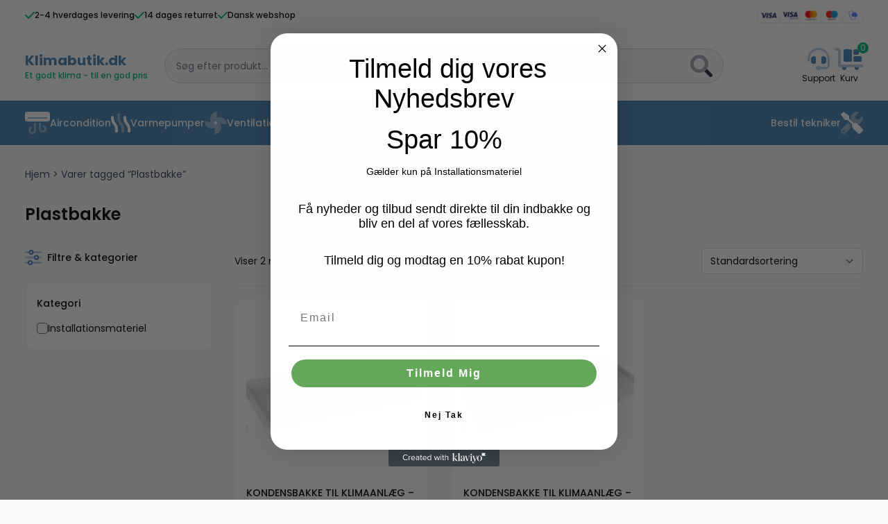

--- FILE ---
content_type: text/html; charset=UTF-8
request_url: https://klimabutik.dk/produkt-tag/plastbakke/
body_size: 20688
content:
<!doctype html>
<html lang="da-DK">

<head>
	<!-- Google Tag Manager -->
<script>(function(w,d,s,l,i){w[l]=w[l]||[];w[l].push({'gtm.start':
new Date().getTime(),event:'gtm.js'});var f=d.getElementsByTagName(s)[0],
j=d.createElement(s),dl=l!='dataLayer'?'&l='+l:'';j.async=true;j.src=
'https://www.googletagmanager.com/gtm.js?id='+i+dl;f.parentNode.insertBefore(j,f);
})(window,document,'script','dataLayer','GTM-KDZG3L6K');</script>
<!-- End Google Tag Manager -->
	<meta charset="UTF-8">
	<meta name="viewport" content="width=device-width, initial-scale=1">
	<meta name='robots' content='index, follow, max-image-preview:large, max-snippet:-1, max-video-preview:-1' />
	<style>img:is([sizes="auto" i], [sizes^="auto," i]) { contain-intrinsic-size: 3000px 1500px }</style>
	
	<title>Plastbakke - Klimabutik.dk</title>
	<link rel="canonical" href="https://klimabutik.dk/produkt-tag/plastbakke/" />
	<meta property="og:locale" content="da_DK" />
	<meta property="og:type" content="article" />
	<meta property="og:title" content="Plastbakke - Klimabutik.dk" />
	<meta property="og:url" content="https://klimabutik.dk/produkt-tag/plastbakke/" />
	<meta property="og:site_name" content="Klimabutik.dk" />
	<meta name="twitter:card" content="summary_large_image" />
	<script type="application/ld+json" class="yoast-schema-graph">{"@context":"https://schema.org","@graph":[{"@type":"CollectionPage","@id":"https://klimabutik.dk/produkt-tag/plastbakke/","url":"https://klimabutik.dk/produkt-tag/plastbakke/","name":"Plastbakke - Klimabutik.dk","isPartOf":{"@id":"https://klimabutik.dk/#website"},"primaryImageOfPage":{"@id":"https://klimabutik.dk/produkt-tag/plastbakke/#primaryimage"},"image":{"@id":"https://klimabutik.dk/produkt-tag/plastbakke/#primaryimage"},"thumbnailUrl":"https://klimabutik.dk/wp-content/uploads/2023/08/removal.ai__0f17a94c-470e-4fac-92b0-e1ef5f3b0743-skrmbillede-2024-01-25-100234-transformed.png","breadcrumb":{"@id":"https://klimabutik.dk/produkt-tag/plastbakke/#breadcrumb"},"inLanguage":"da-DK"},{"@type":"ImageObject","inLanguage":"da-DK","@id":"https://klimabutik.dk/produkt-tag/plastbakke/#primaryimage","url":"https://klimabutik.dk/wp-content/uploads/2023/08/removal.ai__0f17a94c-470e-4fac-92b0-e1ef5f3b0743-skrmbillede-2024-01-25-100234-transformed.png","contentUrl":"https://klimabutik.dk/wp-content/uploads/2023/08/removal.ai__0f17a94c-470e-4fac-92b0-e1ef5f3b0743-skrmbillede-2024-01-25-100234-transformed.png","width":1920,"height":1248,"caption":"Plastik Kondensation Bakke"},{"@type":"BreadcrumbList","@id":"https://klimabutik.dk/produkt-tag/plastbakke/#breadcrumb","itemListElement":[{"@type":"ListItem","position":1,"name":"Hjem","item":"https://klimabutik.dk/"},{"@type":"ListItem","position":2,"name":"Plastbakke"}]},{"@type":"WebSite","@id":"https://klimabutik.dk/#website","url":"https://klimabutik.dk/","name":"Klimabutik.dk","description":"Et godt klima, til en god pris.","potentialAction":[{"@type":"SearchAction","target":{"@type":"EntryPoint","urlTemplate":"https://klimabutik.dk/?s={search_term_string}"},"query-input":{"@type":"PropertyValueSpecification","valueRequired":true,"valueName":"search_term_string"}}],"inLanguage":"da-DK"}]}</script>


<link rel='dns-prefetch' href='//static.klaviyo.com' />
<link rel='dns-prefetch' href='//www.googletagmanager.com' />
<link rel='stylesheet' id='shipmondo-service-point-selector-block-style-css' href='https://klimabutik.dk/wp-content/plugins/pakkelabels-for-woocommerce/public/build/blocks/service-point-selector/style-view.css?ver=4ffe73d575440c93dfc0' media='all' />
<style id='classic-theme-styles-inline-css'>
/*! This file is auto-generated */
.wp-block-button__link{color:#fff;background-color:#32373c;border-radius:9999px;box-shadow:none;text-decoration:none;padding:calc(.667em + 2px) calc(1.333em + 2px);font-size:1.125em}.wp-block-file__button{background:#32373c;color:#fff;text-decoration:none}
</style>
<style id='woocommerce-inline-inline-css'>
.woocommerce form .form-row .required { visibility: visible; }
</style>
<link rel='stylesheet' id='brands-styles-css' href='https://klimabutik.dk/wp-content/plugins/woocommerce/assets/css/brands.css?ver=10.1.3' media='all' />
<link rel='stylesheet' id='xoo-wsc-fonts-css' href='https://klimabutik.dk/wp-content/plugins/side-cart-woocommerce/assets/css/xoo-wsc-fonts.css?ver=2.7.1' media='all' />
<link rel='stylesheet' id='xoo-wsc-style-css' href='https://klimabutik.dk/wp-content/plugins/side-cart-woocommerce/assets/css/xoo-wsc-style.css?ver=2.7.1' media='all' />
<style id='xoo-wsc-style-inline-css'>



 

.xoo-wsc-footer{
	background-color: #ffffff;
	color: #0a0a0a;
	padding: 10px 20px;
	box-shadow: 0 -5px 10px #0000001a;
}

.xoo-wsc-footer, .xoo-wsc-footer a, .xoo-wsc-footer .amount{
	font-size: 18px;
}

.xoo-wsc-btn .amount{
	color: #ffffff}

.xoo-wsc-btn:hover .amount{
	color: #ffffff;
}

.xoo-wsc-ft-buttons-cont{
	grid-template-columns: auto;
}

.xoo-wsc-basket{
	bottom: 10px;
	right: -2px;
	background-color: #ffffff;
	color: #4682b4;
	box-shadow: 0px 0px 0px 0px #0000001a;
	border-radius: 50%;
	display: none;
	width: 45px;
	height: 45px;
}


.xoo-wsc-bki{
	font-size: 35px}

.xoo-wsc-items-count{
	top: -9px;
	left: -8px;
}

.xoo-wsc-items-count, .xoo-wsch-items-count{
	background-color: #00b67a;
	color: #ffffff;
}

.xoo-wsc-container, .xoo-wsc-slider{
	max-width: 365px;
	right: -365px;
	max-height: 100vh;
	bottom: 0;
	font-family: }


.xoo-wsc-cart-active .xoo-wsc-container, .xoo-wsc-slider-active .xoo-wsc-slider{
	right: 0;
}


.xoo-wsc-container {
    overflow: auto;
}

.xoo-wsc-body{
	overflow: unset;
	flex-grow: 0;
}
.xoo-wsc-footer{
	flex-grow: 1;
}


.xoo-wsc-cart-active .xoo-wsc-basket{
	right: 365px;
}

.xoo-wsc-slider{
	right: -365px;
}

span.xoo-wsch-close {
    font-size: 25px;
    right: 10px;
}

.xoo-wsch-top{
	justify-content: center;
}

.xoo-wsch-text{
	font-size: 20px;
}

.xoo-wsc-header{
	color: #000000;
	background-color: #ffffff;
	border-bottom: 2px solid #eee;
}


.xoo-wsc-body{
	background-color: #f8f9fa;
}

.xoo-wsc-products:not(.xoo-wsc-pattern-card), .xoo-wsc-products:not(.xoo-wsc-pattern-card) span.amount, .xoo-wsc-products:not(.xoo-wsc-pattern-card) a{
	font-size: 16px;
	color: #000000;
}

.xoo-wsc-products:not(.xoo-wsc-pattern-card) .xoo-wsc-product{
	padding: 10px 15px;
	margin: 10px 15px;
	border-radius: 5px;
	box-shadow: 0 2px 2px #00000005;
	background-color: #ffffff;
}

.xoo-wsc-sum-col{
	justify-content: center;
}


/** Shortcode **/
.xoo-wsc-sc-count{
	background-color: #000000;
	color: #ffffff;
}

.xoo-wsc-sc-bki{
	font-size: 28px;
	color: #0a0a0a;
}
.xoo-wsc-sc-cont{
	color: #000000;
}


.xoo-wsc-product dl.variation {
	display: block;
}


.xoo-wsc-product-cont{
	padding: 10px 10px;
}

.xoo-wsc-products:not(.xoo-wsc-pattern-card) .xoo-wsc-img-col{
	width: 28%;
}

.xoo-wsc-pattern-card .xoo-wsc-img-col img{
	max-width: 100%;
	height: auto;
}

.xoo-wsc-products:not(.xoo-wsc-pattern-card) .xoo-wsc-sum-col{
	width: 72%;
}

.xoo-wsc-pattern-card .xoo-wsc-product-cont{
	width: 50% 
}

@media only screen and (max-width: 600px) {
	.xoo-wsc-pattern-card .xoo-wsc-product-cont  {
		width: 50%;
	}
}


.xoo-wsc-pattern-card .xoo-wsc-product{
	border: 0;
	box-shadow: 0px 10px 15px -12px #0000001a;
}


.xoo-wsc-sm-front{
	background-color: #eee;
}
.xoo-wsc-pattern-card, .xoo-wsc-sm-front{
	border-bottom-left-radius: 5px;
	border-bottom-right-radius: 5px;
}
.xoo-wsc-pattern-card, .xoo-wsc-img-col img, .xoo-wsc-img-col, .xoo-wsc-sm-back-cont{
	border-top-left-radius: 5px;
	border-top-right-radius: 5px;
}
.xoo-wsc-sm-back{
	background-color: #fff;
}
.xoo-wsc-pattern-card, .xoo-wsc-pattern-card a, .xoo-wsc-pattern-card .amount{
	font-size: 16px;
}

.xoo-wsc-sm-front, .xoo-wsc-sm-front a, .xoo-wsc-sm-front .amount{
	color: #000;
}

.xoo-wsc-sm-back, .xoo-wsc-sm-back a, .xoo-wsc-sm-back .amount{
	color: #000;
}


.magictime {
    animation-duration: 0.5s;
}



span.xoo-wsch-items-count{
	height: 20px;
	line-height: 20px;
	width: 20px;
}

span.xoo-wsch-icon{
	font-size: 30px
}
</style>
<link rel='stylesheet' id='klimabutik-css' href='https://klimabutik.dk/wp-content/themes/klimabutik/dist/css/app.css?ver=1.4.1' media='all' />
<style id='klimabutik-inline-css'>
@font-face {
			font-family: "star";
			src: url("https://klimabutik.dk/wp-content/plugins/woocommerce/assets/fonts/star.svg#star") format("svg");
			font-weight: normal;
			font-style: normal;
		}
</style>
<script defer src="https://klimabutik.dk/wp-includes/js/jquery/jquery.min.js?ver=3.7.1" id="jquery-core-js"></script>
<script defer src="https://klimabutik.dk/wp-includes/js/jquery/jquery-migrate.min.js?ver=3.4.1" id="jquery-migrate-js"></script>
<script id="gtmkit-js-before" data-cfasync="false" data-nowprocket="" data-cookieconsent="ignore">
		window.gtmkit_settings = {"datalayer_name":"dataLayer","console_log":false,"wc":{"use_sku":false,"pid_prefix":"","add_shipping_info":{"config":1},"add_payment_info":{"config":1},"view_item":{"config":0},"view_item_list":{"config":0},"wishlist":false,"css_selectors":{"product_list_select_item":".products .product:not(.product-category) a:not(.add_to_cart_button.ajax_add_to_cart,.add_to_wishlist),.wc-block-grid__products li:not(.product-category) a:not(.add_to_cart_button.ajax_add_to_cart,.add_to_wishlist),.woocommerce-grouped-product-list-item__label a:not(.add_to_wishlist)","product_list_element":".product,.wc-block-grid__product","product_list_exclude":"","product_list_add_to_cart":".add_to_cart_button.ajax_add_to_cart:not(.single_add_to_cart_button)"},"text":{"wp-block-handpicked-products":"H\u00e5ndplukkede produkter","wp-block-product-best-sellers":"Mest popul\u00e6re","wp-block-product-category":"Produktkategori","wp-block-product-new":"Nye produkter","wp-block-product-on-sale":"Produkter p\u00e5 udsalg","wp-block-products-by-attribute":"Produkter efter egenskab","wp-block-product-tag":"Vare tag","wp-block-product-top-rated":"Bedst bed\u00f8mte varer","shipping-tier-not-found":"Forsendelsesmetode ikke fundet","payment-method-not-found":"Betalingsmetode ikke fundet"}}};
		window.gtmkit_data = {"wc":{"currency":"DKK","is_cart":false,"is_checkout":false,"blocks":{}}};
		window.dataLayer = window.dataLayer || [];
				
</script>
<script defer src="https://klimabutik.dk/wp-content/plugins/woocommerce/assets/js/jquery-blockui/jquery.blockUI.min.js?ver=2.7.0-wc.10.1.3" id="jquery-blockui-js" defer data-wp-strategy="defer"></script>
<script id="wc-add-to-cart-js-extra">
var wc_add_to_cart_params = {"ajax_url":"\/wp-admin\/admin-ajax.php","wc_ajax_url":"\/?wc-ajax=%%endpoint%%","i18n_view_cart":"Se kurv","cart_url":"https:\/\/klimabutik.dk\/kurv\/","is_cart":"","cart_redirect_after_add":"no"};
</script>
<script defer src="https://klimabutik.dk/wp-content/plugins/woocommerce/assets/js/frontend/add-to-cart.min.js?ver=10.1.3" id="wc-add-to-cart-js" defer data-wp-strategy="defer"></script>
<script defer src="https://klimabutik.dk/wp-content/plugins/woocommerce/assets/js/js-cookie/js.cookie.min.js?ver=2.1.4-wc.10.1.3" id="js-cookie-js" defer data-wp-strategy="defer"></script>
<script id="woocommerce-js-extra">
var woocommerce_params = {"ajax_url":"\/wp-admin\/admin-ajax.php","wc_ajax_url":"\/?wc-ajax=%%endpoint%%","i18n_password_show":"Vis adgangskode","i18n_password_hide":"Skjul adgangskode"};
</script>
<script defer src="https://klimabutik.dk/wp-content/plugins/woocommerce/assets/js/frontend/woocommerce.min.js?ver=10.1.3" id="woocommerce-js" defer data-wp-strategy="defer"></script>
<script id="gtmkit-container-js-after" data-cfasync="false" data-nowprocket="" data-cookieconsent="ignore">
/* Google Tag Manager */
(function(w,d,s,l,i){w[l]=w[l]||[];w[l].push({'gtm.start':
new Date().getTime(),event:'gtm.js'});var f=d.getElementsByTagName(s)[0],
j=d.createElement(s),dl=l!='dataLayer'?'&l='+l:'';j.async=true;j.src=
'https://www.googletagmanager.com/gtm.js?id='+i+dl;f.parentNode.insertBefore(j,f);
})(window,document,'script','dataLayer','GTM-KDZG3L6K');
/* End Google Tag Manager */
</script>
<script defer src="https://klimabutik.dk/wp-content/plugins/gtm-kit/assets/integration/woocommerce.js?ver=2.5.1" id="gtmkit-woocommerce-js" defer data-wp-strategy="defer"></script>
<script id="gtmkit-datalayer-js-before" data-cfasync="false" data-nowprocket="" data-cookieconsent="ignore">
const gtmkit_dataLayer_content = {"pageType":"product-tag"};
dataLayer.push( gtmkit_dataLayer_content );
</script>

<!-- Google tag (gtag.js) snippet added by Site Kit -->
<!-- Google Analytics-snippet tilføjet af Site Kit -->
<script src="https://www.googletagmanager.com/gtag/js?id=G-TQKFVRXDW5" id="google_gtagjs-js" async></script>
<script id="google_gtagjs-js-after">
window.dataLayer = window.dataLayer || [];function gtag(){dataLayer.push(arguments);}
gtag("set","linker",{"domains":["klimabutik.dk"]});
gtag("js", new Date());
gtag("set", "developer_id.dZTNiMT", true);
gtag("config", "G-TQKFVRXDW5");
</script>
<script id="wc-settings-dep-in-header-js-after">
console.warn( "Scripts that have a dependency on [wc-settings, wc-blocks-checkout] must be loaded in the footer, klaviyo-klaviyo-checkout-block-editor-script was registered to load in the header, but has been switched to load in the footer instead. See https://github.com/woocommerce/woocommerce-gutenberg-products-block/pull/5059" );
console.warn( "Scripts that have a dependency on [wc-settings, wc-blocks-checkout] must be loaded in the footer, klaviyo-klaviyo-checkout-block-view-script was registered to load in the header, but has been switched to load in the footer instead. See https://github.com/woocommerce/woocommerce-gutenberg-products-block/pull/5059" );
</script>
<meta name="generator" content="Site Kit by Google 1.161.0" /><style></style><style>
                .lmp_load_more_button.br_lmp_button_settings .lmp_button:hover {
                    background-color: #9999ff!important;
                    color: #111111!important;
                }
                .lmp_load_more_button.br_lmp_prev_settings .lmp_button:hover {
                    background-color: #9999ff!important;
                    color: #111111!important;
                }li.product.lazy, .berocket_lgv_additional_data.lazy{opacity:0;}</style><style></style><!-- Google site verification - Google for WooCommerce -->
<meta name="google-site-verification" content="EOCaFAKTKKJuKHK64eGYsFbs8DM1JtUhjuIxhlpFeBY" />
	<noscript><style>.woocommerce-product-gallery{ opacity: 1 !important; }</style></noscript>
	<style>.wp-block-gallery.is-cropped .blocks-gallery-item picture{height:100%;width:100%;}</style><link rel="icon" href="https://klimabutik.dk/wp-content/uploads/2022/02/cropped-fav-01-100x100.png" sizes="32x32" />
<link rel="icon" href="https://klimabutik.dk/wp-content/uploads/2022/02/cropped-fav-01-240x240.png" sizes="192x192" />
<link rel="apple-touch-icon" href="https://klimabutik.dk/wp-content/uploads/2022/02/cropped-fav-01-240x240.png" />
<meta name="msapplication-TileImage" content="https://klimabutik.dk/wp-content/uploads/2022/02/cropped-fav-01-300x300.png" />
	<link rel="preload" href="https://fonts.googleapis.com/css2?family=Poppins:wght@400;500;600;700&display=swap" as="style" onload="this.onload=null;this.rel='stylesheet'" />
</head>

<body class="archive tax-product_tag term-plastbakke term-394 wp-theme-klimabutik bg-gray-50 text-sm leading-loose overflow-x-hidden theme-klimabutik woocommerce woocommerce-page woocommerce-no-js woocommerce-active">
	<!-- Google Tag Manager (noscript) -->
<noscript><iframe src="https://www.googletagmanager.com/ns.html?id=GTM-KDZG3L6K"
height="0" width="0" style="display:none;visibility:hidden"></iframe></noscript>
<!-- End Google Tag Manager (noscript) -->
	<div id="app">
		<section id="top-bar" class="py-3 bg-white relative z-10 hidden md:block">
	<div class="container mx-auto flex items-center justify-between">
		<ul class="gap-4 flex font-medium justify-center text-xs">
			<li class="flex gap-1">
				<svg xmlns="http://www.w3.org/2000/svg" viewBox="0 0 448 512" class="fill-secondary h-4">
					<path class="" d="M438.6 105.4C451.1 117.9 451.1 138.1 438.6 150.6L182.6 406.6C170.1 419.1 149.9 419.1 137.4 406.6L9.372 278.6C-3.124 266.1-3.124 245.9 9.372 233.4C21.87 220.9 42.13 220.9 54.63 233.4L159.1 338.7L393.4 105.4C405.9 92.88 426.1 92.88 438.6 105.4H438.6z"></path>
				</svg> 2-4 hverdages levering
			</li>
			<li class="flex gap-1">
				<svg xmlns="http://www.w3.org/2000/svg" viewBox="0 0 448 512" class="fill-secondary h-4">
					<path class="" d="M438.6 105.4C451.1 117.9 451.1 138.1 438.6 150.6L182.6 406.6C170.1 419.1 149.9 419.1 137.4 406.6L9.372 278.6C-3.124 266.1-3.124 245.9 9.372 233.4C21.87 220.9 42.13 220.9 54.63 233.4L159.1 338.7L393.4 105.4C405.9 92.88 426.1 92.88 438.6 105.4H438.6z"></path>
				</svg> 14 dages returret
			</li>
			<li class="flex gap-1">
				<svg xmlns="http://www.w3.org/2000/svg" viewBox="0 0 448 512" class="fill-secondary h-4">
					<path class="" d="M438.6 105.4C451.1 117.9 451.1 138.1 438.6 150.6L182.6 406.6C170.1 419.1 149.9 419.1 137.4 406.6L9.372 278.6C-3.124 266.1-3.124 245.9 9.372 233.4C21.87 220.9 42.13 220.9 54.63 233.4L159.1 338.7L393.4 105.4C405.9 92.88 426.1 92.88 438.6 105.4H438.6z"></path>
				</svg> Dansk webshop
			</li>
		</ul>
		<div class="flex justify-end gap-2">
			<picture><source srcset="https://klimabutik.dk/wp-content/themes/klimabutik/img/cc_v.png.webp"  type="image/webp"><img src="https://klimabutik.dk/wp-content/themes/klimabutik/img/cc_v.png" class="h-5 bg-white rounded shadow" data-eio="p" /></picture>
			<picture><source srcset="https://klimabutik.dk/wp-content/themes/klimabutik/img/cc_ve.png.webp"  type="image/webp"><img src="https://klimabutik.dk/wp-content/themes/klimabutik/img/cc_ve.png" class="h-5 bg-white rounded shadow" data-eio="p" /></picture>
			<picture><source srcset="https://klimabutik.dk/wp-content/themes/klimabutik/img/cc_mc.png.webp"  type="image/webp"><img src="https://klimabutik.dk/wp-content/themes/klimabutik/img/cc_mc.png" class="h-5 bg-white rounded shadow" data-eio="p" /></picture>
			<picture><source srcset="https://klimabutik.dk/wp-content/themes/klimabutik/img/cc_m.png.webp"  type="image/webp"><img src="https://klimabutik.dk/wp-content/themes/klimabutik/img/cc_m.png" class="h-5 bg-white rounded shadow" data-eio="p" /></picture>
			<picture><source srcset="https://klimabutik.dk/wp-content/themes/klimabutik/img/cc_mp.png.webp"  type="image/webp"><img src="https://klimabutik.dk/wp-content/themes/klimabutik/img/cc_mp.png" class="h-5 bg-white rounded shadow" data-eio="p" /></picture>
		</div>
	</div>
</section>
<header id="header" class="sticky top-0 z-30 mb-14 lg:mb-16">
	<section id="banner" class="bg-white py-4 lg:py-6 relative z-10 shadow border-t border-gray-50">
		<div class="container mx-auto flex items-center justify-between gap-4">
			<div id="headerBrand" class="md:w-3/12 lg:w-2/12 flex items-center">
				<a class="brand inline-block leading-none" href="https://klimabutik.dk/">
	<span class="block text-lg md:text-xl leading-none font-bold text-primary">Klimabutik.dk</span>
	<span class="text-xxs md:text-xs whitespace-nowrap leading-none font-medium text-secondary">Et godt klima - til en god pris</span>
	</a>			</div>
			<div id="headerSearch" class="z-10 p-4 md:p-0 absolute md:relative ml-auto md:flex-1 items-center hidden md:flex bg-white w-full h-full top-0 left-0 md:w-auto">
				<input id="search" type="text" class="max-h-full py-3 pl-4 pr-10 w-full leading-6 rounded-full text-sm bg-gray-50 border border-gray-300" placeholder="Søg efter produkt..." autocomplete="off" autofill="off">
				<div class="absolute flex top-0 right-8 md:right-4 h-full items-center justify-center">
					<svg xmlns="http://www.w3.org/2000/svg" viewBox="0 0 512 512" class="fill-gray-800 h-8 hidden md:block">
						<path d=" M500.3 443.7l-119.7-119.7c-15.03 22.3-34.26 41.54-56.57 56.57l119.7 119.7c15.62 15.62 40.95 15.62 56.57 0C515.9 484.7 515.9 459.3 500.3 443.7z"></path>
						<path class="opacity-40" d="M207.1 0C93.12 0-.0002 93.13-.0002 208S93.12 416 207.1 416s208-93.13 208-208S322.9 0 207.1 0zM207.1 336c-70.58 0-128-57.42-128-128c0-70.58 57.42-128 128-128s128 57.42 128 128C335.1 278.6 278.6 336 207.1 336z"></path>
					</svg>
					<svg id="hideSearch" xmlns="http://www.w3.org/2000/svg" viewBox="0 0 320 512" class="h-6 block md:hidden">
						<path d="M310.6 361.4c12.5 12.5 12.5 32.75 0 45.25C304.4 412.9 296.2 416 288 416s-16.38-3.125-22.62-9.375L160 301.3L54.63 406.6C48.38 412.9 40.19 416 32 416S15.63 412.9 9.375 406.6c-12.5-12.5-12.5-32.75 0-45.25l105.4-105.4L9.375 150.6c-12.5-12.5-12.5-32.75 0-45.25s32.75-12.5 45.25 0L160 210.8l105.4-105.4c12.5-12.5 32.75-12.5 45.25 0s12.5 32.75 0 45.25l-105.4 105.4L310.6 361.4z" />
					</svg>
				</div>
			</div>
			<div id="headerOptions" class="md:w-3/12 lg:w-2/12 flex items-center justify-end gap-4 md:gap-8">
				<span id="showSearch" class="text-center block md:hidden">
					<svg xmlns="http://www.w3.org/2000/svg" viewBox="0 0 512 512" class="h-7 lg:h-8 fill-primary mx-auto">
						<path d=" M500.3 443.7l-119.7-119.7c-15.03 22.3-34.26 41.54-56.57 56.57l119.7 119.7c15.62 15.62 40.95 15.62 56.57 0C515.9 484.7 515.9 459.3 500.3 443.7z"></path>
						<path class="opacity-40" d="M207.1 0C93.12 0-.0002 93.13-.0002 208S93.12 416 207.1 416s208-93.13 208-208S322.9 0 207.1 0zM207.1 336c-70.58 0-128-57.42-128-128c0-70.58 57.42-128 128-128s128 57.42 128 128C335.1 278.6 278.6 336 207.1 336z"></path>
					</svg>
					<span class="block text-xxs md:text-xs leading-none mt-1">Søg</span>
				</span>
				<a href="/support" class="text-center block">
					<svg xmlns="http://www.w3.org/2000/svg" viewBox="0 0 512 512" class="h-7 lg:h-8 fill-primary mx-auto">
						<path d="M159.1 192L144 192c-35.34 0-64 28.66-64 64.08v47.79C80 339.3 108.7 368 144 368H160c17.66 0 32-14.36 32-32.06L191.1 224C191.1 206.3 177.6 192 159.1 192zM368 192l-16 0c-17.66 0-32 14.34-32 32.04L320 335.9C320 353.7 334.3 368 352 368h16c35.34 0 64-28.7 64-64.13V256.1C432 220.7 403.3 192 368 192z" />
						<path class="opacity-40" d="M256 0C112.9 0 4.583 119.1 .0208 256L0 296C0 309.3 10.75 320 23.1 320S48 309.3 48 296V256c0-114.7 93.34-207.8 208-207.8C370.7 48.2 464 141.3 464 256v144c0 22.09-17.91 40-40 40h-110.7C305 425.7 289.7 416 272 416H241.8c-23.21 0-44.5 15.69-48.87 38.49C187 485.2 210.4 512 239.1 512H272c17.72 0 33.03-9.711 41.34-24H424c48.6 0 88-39.4 88-88V256C507.4 119.1 399.1 0 256 0z" />
					</svg>
					<span class="block text-xxs md:text-xs leading-none mt-1">Support</span>
				</a>
					<a class="cart-contents block relative text-center" href="https://klimabutik.dk/kurv/">
		<span class="absolute -top-2 -right-2 bg-secondary text-white h-4 w-4 rounded-full flex items-center justify-center leading-none text-xs">0</span>
		<svg xmlns="http://www.w3.org/2000/svg" viewBox="0 0 640 512" class="h-7 lg:h-8 fill-primary">
			<path class="opacity-40" d="M640 415.1c0 17.6-14.4 32-32 31.1H96C78.4 448 64 433.6 64 415.1V80C64 71.16 56.84 64 48 64H31.1C14.4 64 0 49.6 0 32S14.4 0 31.1 0H64c35.2 0 64 28.8 64 64v320h480C625.6 384 640 398.4 640 415.1z">
			</path>
			<path d="M224 320h128c17.6 0 32-14.4 32-32V64c0-17.6-14.4-32-32-32H224C206.4 32 192 46.4 192 64v224C192 305.6 206.4 320 224 320zM448 160h64c17.6 0 32-14.4 32-32V64c0-17.6-14.4-32-32-32h-64c-17.6 0-32 14.4-32 32v64C416 145.6 430.4 160 448 160zM448 320h128c17.6 0 32-14.4 32-32V224c0-17.6-14.4-32-32-32h-128c-17.6 0-32 14.4-32 32v64C416 305.6 430.4 320 448 320zM162.9 447.1C161.2 452.1 160 458.4 160 464C160 490.5 181.5 512 208 512S256 490.5 256 464c0-5.625-1.292-11-2.917-16H162.9zM450.1 447.1c-1.75 5-2.928 10.38-2.928 16c0 26.5 21.49 48 47.99 48c26.5 0 48.01-21.5 48.01-48c0-5.625-1.282-11-2.907-16H450.1z">
			</path>
		</svg>
		<span class="block text-xxs md:text-xs leading-none mt-1">Kurv</span>
	</a>
			</div>
		</div>
	</section>
	<div id="searchContainer" class="absolute z-10 left-0 top-full h-screen w-full bg-black bg-opacity-50 hidden">
		<div id="searchResults" class="container p-2 md:p-4 mx-auto"></div>
	</div>
	<nav id="navigation" class="bg-primary w-full z-0 transition-all absolute">
		<div class="container mx-auto">
			<ul class='flex overflow-x-auto -mx-4 px-4 gap-6 md:gap-8 whitespace-nowrap'><li><a class='flex gap-2 py-3 lg:py-4 items-center text-white font-medium text-sm' href='https://klimabutik.dk/produkt-kategori/aircondition/'><svg class="h-8 fill-white" xmlns="http://www.w3.org/2000/svg" viewBox="0 0 576 512"><path d="M528 0h-480C21.6 0 0 21.6 0 48v128C0 202.4 21.6 224 48 224h480C554.4 224 576 202.4 576 176v-128C576 21.6 554.4 0 528 0zM512 160H64V128h448V160z"></path><path class="opacity-40" d="M64 128v32h448V128H64zM208 424c0 22.06-17.94 40-40 40S128 446.1 128 424c0-16.38 9.812-30.94 25.02-37.09c12.28-4.969 18.2-18.97 13.23-31.25c-4.984-12.28-18.92-18.16-31.27-13.25C101.6 355.9 80 387.1 80 424c0 48.53 39.47 88 88 88s88-39.47 88-88V256H208V424zM441 310.4c-12.34-4.906-26.28 .9687-31.27 13.25c-4.969 12.28 .9531 26.28 13.23 31.25C438.2 361.1 448 375.6 448 392c0 22.06-17.94 40-40 40s-40-17.94-40-40V256H320v136c0 48.53 39.47 88 88 88s88-39.47 88-88C496 355.1 474.4 323.9 441 310.4z"></path></svg> Aircondition</a></li><li><a class='flex gap-2 py-3 lg:py-4 items-center text-white font-medium text-sm' href='https://klimabutik.dk/produkt-kategori/varmepumper/'><svg class="h-8 fill-white" xmlns="http://www.w3.org/2000/svg" viewBox="0 0 448 512"><path d="M104.2 256.3c36.33 39.81 55.84 92.15 55.84 146l.0001 38.76C160 465.8 145.7 480 127.1 480s-31.1-14.33-32-31.1l0-45.63c0-38.2-13.1-75.12-39.59-103.5C20.09 258.7 0 206.5 0 152.2L0 127.1C0 110.3 14.33 96 32 96S64 110.3 64 127.1V152.2C63.87 190.8 78.2 227.9 104.2 256.3zM391.7 255.8c-25.63-28.39-39.69-65.32-39.69-103.6l-.0001-24.25C352 110.3 337.7 96 320 96S288 110.3 288 127.1l.0001 24.25c.0001 53.86 19.49 106.1 55.77 145.9C369.7 326.7 384.1 363.9 384 402.4v45.63C384 465.7 398.3 480 415.1 480C433.7 480 448 465.7 448 448v-45.63C448 348.3 427.9 295.9 391.7 255.8z"></path><path class="opacity-40" d="M248.2 256.3c36.33 39.81 55.84 92.15 55.84 146l.0001 38.76C304 465.8 289.7 480 272 480s-32-14.33-32-31.1l0-45.63c-.0001-38.2-13.1-75.12-39.59-103.5C164.1 258.7 144 206.5 144 152.2L144 63.1C144 46.33 158.3 32 176 32s32 14.33 32 31.1V152.2C207.9 190.8 222.2 227.9 248.2 256.3z"></path></svg> Varmepumper</a></li><li><a class='flex gap-2 py-3 lg:py-4 items-center text-white font-medium text-sm' href='https://klimabutik.dk/produkt-kategori/ventilation/'><svg class="h-8 fill-white" xmlns="http://www.w3.org/2000/svg" viewBox="0 0 512 512"><path  d="M255.1 287.1c-17.63 0-31.1-14.37-31.1-32s14.37-32 31.1-32s31.1 14.38 31.1 32S273.6 287.1 255.1 287.1z"/><path class="opacity-40" d="M352.6 127.1c-28.13 0-54.13 4.5-77.13 12.88l12.38-123.1c1.125-10.5-8.125-18.88-18.5-17.63C189.6 10.12 127.1 77.62 127.1 159.4c0 28.13 4.5 54.13 12.88 77.13L17.75 224.1C7.249 222.1-1.126 232.2 .1239 242.6c10 79.75 77.5 141.4 159.3 141.4c28.13 0 54.13-4.5 77.13-12.88l-12.38 123.1C222.1 504.6 232.2 513.1 242.6 511.9c79.75-10 141.4-77.5 141.4-159.3c0-28.13-4.5-54.13-12.88-77.13l123.1 12.38c10.5 1.125 18.88-8.125 17.63-18.5C501.9 189.6 434.4 127.1 352.6 127.1zM255.1 287.1c-17.63 0-31.1-14.37-31.1-32s14.37-32 31.1-32s31.1 14.38 31.1 32S273.6 287.1 255.1 287.1z"/></svg> Ventilation</a></li><li><a class='flex gap-2 py-3 lg:py-4 items-center text-white font-medium text-sm' href='https://klimabutik.dk/produkt-kategori/installationsmateriel/'><svg class="h-8 fill-white" xmlns="http://www.w3.org/2000/svg" viewBox="0 0 512 512"><path d="M32 160C14.34 160 0 174.3 0 192v256c0 17.66 14.34 32 32 32s32-14.34 32-32V192C64 174.3 49.66 160 32 160zM480 160c-17.66 0-32 14.34-32 32v256c0 17.66 14.34 32 32 32s32-14.34 32-32V192C512 174.3 497.7 160 480 160zM398.2 64.1L256 79.9L113.8 64.1C109.2 63.58 104.7 65.06 101.3 68.06C97.95 71.1 96 75.46 96 80v32c0 4.543 1.951 8.896 5.344 11.94C104.7 126.9 109.2 128.4 113.8 127.9L256 112.1l142.2 15.81c4.512 .5117 9.023-.9609 12.42-3.969C414 120.9 416 116.5 416 112v-32c0-4.545-1.951-8.896-5.344-11.94C407.3 65.06 402.8 63.58 398.2 64.1z"></path><path class="opacity-40" d="M288 192V147.6l-32-3.553L224 147.6V192H64v256h384V192H288zM288 76.35V64c0-17.66-14.34-32-32-32S224 46.34 224 64v12.35l32 3.553L288 76.35z"></path></svg> Installationsmateriel</a></li><li class='ml-auto'><a href='/bestil-en-tekniker' class='flex gap-2 py-3 lg:py-4 items-center text-white font-medium text-sm md:flex-row-reverse'><svg xmlns='http://www.w3.org/2000/svg' viewBox='0 0 512 512' class='h-8 fill-white'>
<path  d='M384 278.6c-23.16-23.16-57.57-27.57-85.39-13.9L191.1 158L191.1 95.99l-127.1-95.99L0 63.1l96 127.1l62.04 .0077l106.7 106.6c-13.67 27.82-9.251 62.23 13.91 85.39l117 117.1c14.62 14.5 38.21 14.5 52.71-.0016l52.75-52.75c14.5-14.5 14.5-38.08-.0016-52.71L384 278.6z'/>
<path class='opacity-40' d='M227.9 307L168.7 247.9l-148.9 148.9c-26.37 26.37-26.37 69.08 0 95.45C32.96 505.4 50.21 512 67.5 512s34.54-6.592 47.72-19.78l119.1-119.1C225.5 352.3 222.6 329.4 227.9 307zM64 472c-13.25 0-24-10.75-24-24c0-13.26 10.75-24 24-24S88 434.7 88 448C88 461.3 77.25 472 64 472zM507.7 109.3c-1.641-6.43-8.184-10.31-14.61-8.67c-2.094 .5352-4.006 1.623-5.533 3.152l-74.45 74.5l-67.96-11.32l-11.32-68.01l74.45-74.45c4.697-4.688 4.707-12.29 .0195-16.99c-1.564-1.568-3.531-2.674-5.686-3.193c-49.09-12.22-100.1 2.191-136.7 37.98C226.2 81.94 215.2 139.5 231.8 189.6L227.7 193.7l70.95 70.97c28.5-14.14 62.84-8.55 85.39 13.9l7.516 7.474c29.64-4.719 57.03-18.67 78.22-39.93C505.6 210.3 519.1 158.4 507.7 109.3z'/>
</svg>Bestil tekniker</a></li></ul>		</div>
	</nav>
</header>		
<script>
  window.dataLayer = window.dataLayer || [];
  function gtag(){dataLayer.push(arguments);}
  gtag('js', new Date());

  gtag('config', 'AW-16454280377');
</script><main id="main" class="overflow-x-hidden"><div class="container mx-auto py-8"><nav class="woocommerce-breadcrumb" aria-label="Breadcrumb"><a href="https://klimabutik.dk">Hjem</a> &gt; Varer tagged &ldquo;Plastbakke&rdquo;</nav><header class="woocommerce-products-header">
			<h1 class="woocommerce-products-header__title page-title">Plastbakke</h1>
	
	</header>
<div class="woocommerce-notices-wrapper"></div><section class='flex mt-8'><aside id='sidebar' class='transition-all bg-black bg-opacity-10 opacity-0 md:opacity-100 pointer-events-none md:pointer-events-auto md:bg-transparent z-50 fixed md:relative h-full w-full md:h-auto top-0 left-0 md:w-4/12 md:mr-8 md:z-0 lg:w-3/12'>
	<div class='woocommerce__filters ml-auto px-8 pb-8 md:px-0 md:pb-0 bg-white h-full w-72 transition-all md:bg-transparent md:h-auto md:w-full md:sticky md:top-32 translate-x-full md:translate-x-0'><h2 class='flex items-center gap-2 py-1 mb-4 pt-8 md:pt-0 border-transparent border-b font-medium'>
	<svg xmlns='http://www.w3.org/2000/svg' viewBox='0 0 512 512' class='h-6 fill-primary mr-2 hidden md:block'><path d='M160 496C115.8 496 80 460.2 80 416C80 371.8 115.8 336 160 336C204.2 336 240 371.8 240 416C240 460.2 204.2 496 160 496zM192 416C192 398.3 177.7 384 160 384C142.3 384 128 398.3 128 416C128 433.7 142.3 448 160 448C177.7 448 192 433.7 192 416zM352 336C307.8 336 272 300.2 272 256C272 211.8 307.8 176 352 176C396.2 176 432 211.8 432 256C432 300.2 396.2 336 352 336zM384 256C384 238.3 369.7 224 352 224C334.3 224 320 238.3 320 256C320 273.7 334.3 288 352 288C369.7 288 384 273.7 384 256zM192 16C236.2 16 272 51.82 272 96C272 140.2 236.2 176 192 176C147.8 176 112 140.2 112 96C112 51.82 147.8 16 192 16zM160 96C160 113.7 174.3 128 192 128C209.7 128 224 113.7 224 96C224 78.33 209.7 64 192 64C174.3 64 160 78.33 160 96z'/><path class='opacity-40' d='M0 416C0 398.3 14.33 384 32 384H86.66C82.38 393.8 80 404.6 80 416C80 427.4 82.38 438.2 86.66 448H32C14.33 448 0 433.7 0 416zM240 416C240 404.6 237.6 393.8 233.3 384H480C497.7 384 512 398.3 512 416C512 433.7 497.7 448 480 448H233.3C237.6 438.2 240 427.4 240 416V416zM0 256C0 238.3 14.33 224 32 224H278.7C274.4 233.8 272 244.6 272 256C272 267.4 274.4 278.2 278.7 288H32C14.33 288 0 273.7 0 256V256zM432 256C432 244.6 429.6 233.8 425.3 224H480C497.7 224 512 238.3 512 256C512 273.7 497.7 288 480 288H425.3C429.6 278.2 432 267.4 432 256zM118.7 64C114.4 73.8 112 84.62 112 96C112 107.4 114.4 118.2 118.7 128H32C14.33 128 0 113.7 0 96C0 78.33 14.33 64 32 64H118.7zM265.3 128C269.6 118.2 272 107.4 272 96C272 84.62 269.6 73.8 265.3 64H480C497.7 64 512 78.33 512 96C512 113.7 497.7 128 480 128H265.3z'/></svg>Filtre & kategorier
	<svg xmlns='http://www.w3.org/2000/svg' viewBox='0 0 320 512' id='closeFilters' class='h-6 ml-auto md:hidden'>
  		<path d='M317.7 402.3c3.125 3.125 3.125 8.188 0 11.31c-3.127 3.127-8.186 3.127-11.31 0L160 267.3l-146.3 146.3c-3.127 3.127-8.186 3.127-11.31 0c-3.125-3.125-3.125-8.188 0-11.31L148.7 256L2.344 109.7c-3.125-3.125-3.125-8.188 0-11.31s8.188-3.125 11.31 0L160 244.7l146.3-146.3c3.125-3.125 8.188-3.125 11.31 0s3.125 8.188 0 11.31L171.3 256L317.7 402.3z' />
	</svg>
	</h2><div class='flex flex-col gap-4'><div class="berocket_single_filter_widget berocket_single_filter_widget_218 bapf_wid_217 " data-wid="217" data-id="218" style="" data-min_filter_width_inline=200><div class="bapf_sfilter bapf_ckbox bapf_asradio" data-op="OR" data-taxonomy="product_cat" data-name="Kategori" id="bapf_1"><div class="bapf_head"><h3>Kategori</h3></div><div class="bapf_body"><ul><li><input data-name="Installationsmateriel" id="bapf_1_29" type="checkbox" value="installationsmateriel"><label for="bapf_1_29">Installationsmateriel</label></li></ul></div></div></div><div class="berocket_single_filter_widget berocket_single_filter_widget_705 bapf_wid_217  bapf_mt_none" data-wid="217" data-id="705" style="" data-min_filter_width_inline=200></div><div class="berocket_single_filter_widget berocket_single_filter_widget_215 bapf_wid_217  bapf_mt_none" data-wid="217" data-id="215" style="" data-min_filter_width_inline=200></div><div class="berocket_single_filter_widget berocket_single_filter_widget_379 bapf_wid_217  bapf_mt_none" data-wid="217" data-id="379" style="" data-min_filter_width_inline=200></div><div class="berocket_single_filter_widget berocket_single_filter_widget_381 bapf_wid_217  bapf_mt_none" data-wid="217" data-id="381" style="" data-min_filter_width_inline=200></div></div></div></aside><div class='w-full md:w-8/12 lg:w-9/12 shrink-0'><div class='flex justify-between md:items-center flex-col-reverse md:flex-row gap-4 border-b border-gray-200 pb-4 mb-4'><p class="woocommerce-result-count" role="alert" aria-relevant="all" >
	<span class="br_product_result_count" style="display: none;" data-text="Viser 2 resultater" data-start="1" data-end="2" data-laststart=1 data-lastend=2></span>Viser 2 resultater</p>
<form class="woocommerce-ordering" method="get">
		<select
		name="orderby"
		class="orderby"
					aria-label="Webshop ordre"
			>
					<option value="menu_order"  selected='selected'>Standardsortering</option>
					<option value="popularity" >Sortér efter popularitet</option>
					<option value="rating" >Sortér efter bedømmelse</option>
					<option value="date" >Sortér efter nyeste</option>
					<option value="price" >Sortér efter pris: lav til høj</option>
					<option value="price-desc" >Sortér efter pris: høj til lav</option>
			</select>
	<input type="hidden" name="paged" value="1" />
	</form>
</div><div class='woocommerce__active__filters'><div class="berocket_single_filter_widget berocket_single_filter_widget_262 bapf_wid_  bapf_mt_none" data-wid="" data-id="262" style=""><div class="bapf_sfilter bapf_sfa_mt_hide" data-name="Aktive filtre"><div class="bapf_head"><h3>Aktive filtre</h3></div><div class="bapf_body"><div class="berocket_aapf_widget_selected_area"></div></div></div></div></div><ul class="products columns-3">
<li class="product type-product post-642 status-publish first instock product_cat-installationsmateriel product_tag-beskyttelse-mod-fugtskader product_tag-draening-af-kondensvand product_tag-effektiv-loesning product_tag-holdbar-konstruktion product_tag-installation-af-beslag product_tag-klimaanlaeg product_tag-kondensbakke product_tag-kondensvandsopsamling product_tag-opgradering-af-klimaanlaegssystem product_tag-paalidelig-opsamling product_tag-plastbakke has-post-thumbnail taxable shipping-taxable purchasable product-type-simple">
	<a href="https://klimabutik.dk/vare/kondensbakke-til-klimaanlaeg-790x390-mm/" class="woocommerce-LoopProduct-link woocommerce-loop-product__link"><picture><source srcset="https://klimabutik.dk/wp-content/uploads/2023/08/removal.ai__0f17a94c-470e-4fac-92b0-e1ef5f3b0743-skrmbillede-2024-01-25-100234-transformed-240x240.png.webp 240w, https://klimabutik.dk/wp-content/uploads/2023/08/removal.ai__0f17a94c-470e-4fac-92b0-e1ef5f3b0743-skrmbillede-2024-01-25-100234-transformed-100x100.png.webp 100w, https://klimabutik.dk/wp-content/uploads/2023/08/removal.ai__0f17a94c-470e-4fac-92b0-e1ef5f3b0743-skrmbillede-2024-01-25-100234-transformed-640x640.png.webp 640w, https://klimabutik.dk/wp-content/uploads/2023/08/removal.ai__0f17a94c-470e-4fac-92b0-e1ef5f3b0743-skrmbillede-2024-01-25-100234-transformed-150x150.png.webp 150w" sizes='(max-width: 240px) 100vw, 240px' type="image/webp"><img width="240" height="240" src="https://klimabutik.dk/wp-content/uploads/2023/08/removal.ai__0f17a94c-470e-4fac-92b0-e1ef5f3b0743-skrmbillede-2024-01-25-100234-transformed-240x240.png" class="attachment-woocommerce_thumbnail size-woocommerce_thumbnail" alt="Plastik Kondensation Bakke" decoding="async" fetchpriority="high" srcset="https://klimabutik.dk/wp-content/uploads/2023/08/removal.ai__0f17a94c-470e-4fac-92b0-e1ef5f3b0743-skrmbillede-2024-01-25-100234-transformed-240x240.png 240w, https://klimabutik.dk/wp-content/uploads/2023/08/removal.ai__0f17a94c-470e-4fac-92b0-e1ef5f3b0743-skrmbillede-2024-01-25-100234-transformed-100x100.png 100w, https://klimabutik.dk/wp-content/uploads/2023/08/removal.ai__0f17a94c-470e-4fac-92b0-e1ef5f3b0743-skrmbillede-2024-01-25-100234-transformed-640x640.png 640w, https://klimabutik.dk/wp-content/uploads/2023/08/removal.ai__0f17a94c-470e-4fac-92b0-e1ef5f3b0743-skrmbillede-2024-01-25-100234-transformed-150x150.png 150w" sizes="(max-width: 240px) 100vw, 240px" data-eio="p" /></picture></a><div class='flex-1 flex flex-col'><h2 class='woocommerce-loop-product__title'><a href='https://klimabutik.dk/vare/kondensbakke-til-klimaanlaeg-790x390-mm/'>Kondensbakke til Klimaanlæg &#8211; 790×390 mm</a></h2><div class='flex justify-between items-end mt-auto'><div class='flex flex-col'>
	<span class="price"><span class="woocommerce-Price-amount amount"><bdi>585&nbsp;<span class="woocommerce-Price-currencySymbol">kr.</span></bdi></span></span>
 <div class='stock stock-status flex items-center in-stock text-xs'><span class='h-2 w-2 rounded-full mr-2  bg-green-600'></span>På lager</div></div><a href="/produkt-tag/plastbakke/?add-to-cart=642" aria-describedby="woocommerce_loop_add_to_cart_link_describedby_642" data-quantity="1" class="button product_type_simple add_to_cart_button ajax_add_to_cart" data-product_id="642" data-product_sku="" aria-label="Læg i kurv: &ldquo;Kondensbakke til Klimaanlæg - 790×390 mm&rdquo;" rel="nofollow" data-success_message="&ldquo;Kondensbakke til Klimaanlæg - 790×390 mm&rdquo; er blevet tilføjet til din kurv" role="button"></a>	<span id="woocommerce_loop_add_to_cart_link_describedby_642" class="screen-reader-text">
			</span>
</div></div><span class="gtmkit_product_data" style="display:none;visibility:hidden" data-gtmkit_product_id="642" data-gtmkit_product_data="{&quot;id&quot;:&quot;642&quot;,&quot;item_id&quot;:&quot;642&quot;,&quot;item_name&quot;:&quot;Kondensbakke til Klimaanl\u00e6g - 790\u00d7390 mm&quot;,&quot;currency&quot;:&quot;DKK&quot;,&quot;price&quot;:585,&quot;item_category&quot;:&quot;Installationsmateriel&quot;,&quot;item_list_name&quot;:&quot;Vare tag&quot;,&quot;index&quot;:1}"></span></li>
<li class="product type-product post-644 status-publish instock product_cat-installationsmateriel product_tag-beskyttelse-mod-fugtskader product_tag-draening-af-kondensvand product_tag-effektiv-loesning product_tag-holdbar-konstruktion product_tag-installation-af-beslag product_tag-klimaanlaeg product_tag-kondensbakke product_tag-kondensvandsopsamling product_tag-opgradering-af-klimaanlaegssystem product_tag-paalidelig-opsamling product_tag-plastbakke has-post-thumbnail taxable shipping-taxable purchasable product-type-simple">
	<a href="https://klimabutik.dk/vare/kondensbakke-til-klimaanlaeg-940x420-mm/" class="woocommerce-LoopProduct-link woocommerce-loop-product__link"><picture><source srcset="https://klimabutik.dk/wp-content/uploads/2023/08/removal.ai__0f17a94c-470e-4fac-92b0-e1ef5f3b0743-skrmbillede-2024-01-25-100234-transformed-240x240.png.webp 240w, https://klimabutik.dk/wp-content/uploads/2023/08/removal.ai__0f17a94c-470e-4fac-92b0-e1ef5f3b0743-skrmbillede-2024-01-25-100234-transformed-100x100.png.webp 100w, https://klimabutik.dk/wp-content/uploads/2023/08/removal.ai__0f17a94c-470e-4fac-92b0-e1ef5f3b0743-skrmbillede-2024-01-25-100234-transformed-640x640.png.webp 640w, https://klimabutik.dk/wp-content/uploads/2023/08/removal.ai__0f17a94c-470e-4fac-92b0-e1ef5f3b0743-skrmbillede-2024-01-25-100234-transformed-150x150.png.webp 150w" sizes='(max-width: 240px) 100vw, 240px' type="image/webp"><img width="240" height="240" src="https://klimabutik.dk/wp-content/uploads/2023/08/removal.ai__0f17a94c-470e-4fac-92b0-e1ef5f3b0743-skrmbillede-2024-01-25-100234-transformed-240x240.png" class="attachment-woocommerce_thumbnail size-woocommerce_thumbnail" alt="Plastik Kondensation Bakke" decoding="async" srcset="https://klimabutik.dk/wp-content/uploads/2023/08/removal.ai__0f17a94c-470e-4fac-92b0-e1ef5f3b0743-skrmbillede-2024-01-25-100234-transformed-240x240.png 240w, https://klimabutik.dk/wp-content/uploads/2023/08/removal.ai__0f17a94c-470e-4fac-92b0-e1ef5f3b0743-skrmbillede-2024-01-25-100234-transformed-100x100.png 100w, https://klimabutik.dk/wp-content/uploads/2023/08/removal.ai__0f17a94c-470e-4fac-92b0-e1ef5f3b0743-skrmbillede-2024-01-25-100234-transformed-640x640.png 640w, https://klimabutik.dk/wp-content/uploads/2023/08/removal.ai__0f17a94c-470e-4fac-92b0-e1ef5f3b0743-skrmbillede-2024-01-25-100234-transformed-150x150.png 150w" sizes="(max-width: 240px) 100vw, 240px" data-eio="p" /></picture></a><div class='flex-1 flex flex-col'><h2 class='woocommerce-loop-product__title'><a href='https://klimabutik.dk/vare/kondensbakke-til-klimaanlaeg-940x420-mm/'>Kondensbakke til Klimaanlæg &#8211; 940×420 mm</a></h2><div class='flex justify-between items-end mt-auto'><div class='flex flex-col'>
	<span class="price"><span class="woocommerce-Price-amount amount"><bdi>725&nbsp;<span class="woocommerce-Price-currencySymbol">kr.</span></bdi></span></span>
 <div class='stock stock-status flex items-center in-stock text-xs'><span class='h-2 w-2 rounded-full mr-2  bg-green-600'></span>På lager</div></div><a href="/produkt-tag/plastbakke/?add-to-cart=644" aria-describedby="woocommerce_loop_add_to_cart_link_describedby_644" data-quantity="1" class="button product_type_simple add_to_cart_button ajax_add_to_cart" data-product_id="644" data-product_sku="" aria-label="Læg i kurv: &ldquo;Kondensbakke til Klimaanlæg - 940×420 mm&rdquo;" rel="nofollow" data-success_message="&ldquo;Kondensbakke til Klimaanlæg - 940×420 mm&rdquo; er blevet tilføjet til din kurv" role="button"></a>	<span id="woocommerce_loop_add_to_cart_link_describedby_644" class="screen-reader-text">
			</span>
</div></div><span class="gtmkit_product_data" style="display:none;visibility:hidden" data-gtmkit_product_id="644" data-gtmkit_product_data="{&quot;id&quot;:&quot;644&quot;,&quot;item_id&quot;:&quot;644&quot;,&quot;item_name&quot;:&quot;Kondensbakke til Klimaanl\u00e6g - 940\u00d7420 mm&quot;,&quot;currency&quot;:&quot;DKK&quot;,&quot;price&quot;:725,&quot;item_category&quot;:&quot;Installationsmateriel&quot;,&quot;item_list_name&quot;:&quot;Vare tag&quot;,&quot;index&quot;:2}"></span></li>
</ul>
</div></section><button id='toggleFilters' data-state='close' class='md:hidden bg-secondary rounded-full text-white p-3 text-xs flex items-center fixed left-4 bottom-4 z-50'>
	<svg xmlns='http://www.w3.org/2000/svg' viewBox='0 0 512 512' class='h-5 fill-white mr-2'>
	<path d='M160 496C115.8 496 80 460.2 80 416C80 371.8 115.8 336 160 336C204.2 336 240 371.8 240 416C240 460.2 204.2 496 160 496zM192 416C192 398.3 177.7 384 160 384C142.3 384 128 398.3 128 416C128 433.7 142.3 448 160 448C177.7 448 192 433.7 192 416zM352 336C307.8 336 272 300.2 272 256C272 211.8 307.8 176 352 176C396.2 176 432 211.8 432 256C432 300.2 396.2 336 352 336zM384 256C384 238.3 369.7 224 352 224C334.3 224 320 238.3 320 256C320 273.7 334.3 288 352 288C369.7 288 384 273.7 384 256zM192 16C236.2 16 272 51.82 272 96C272 140.2 236.2 176 192 176C147.8 176 112 140.2 112 96C112 51.82 147.8 16 192 16zM160 96C160 113.7 174.3 128 192 128C209.7 128 224 113.7 224 96C224 78.33 209.7 64 192 64C174.3 64 160 78.33 160 96z'/><path class='opacity-40' d='M0 416C0 398.3 14.33 384 32 384H86.66C82.38 393.8 80 404.6 80 416C80 427.4 82.38 438.2 86.66 448H32C14.33 448 0 433.7 0 416zM240 416C240 404.6 237.6 393.8 233.3 384H480C497.7 384 512 398.3 512 416C512 433.7 497.7 448 480 448H233.3C237.6 438.2 240 427.4 240 416V416zM0 256C0 238.3 14.33 224 32 224H278.7C274.4 233.8 272 244.6 272 256C272 267.4 274.4 278.2 278.7 288H32C14.33 288 0 273.7 0 256V256zM432 256C432 244.6 429.6 233.8 425.3 224H480C497.7 224 512 238.3 512 256C512 273.7 497.7 288 480 288H425.3C429.6 278.2 432 267.4 432 256zM118.7 64C114.4 73.8 112 84.62 112 96C112 107.4 114.4 118.2 118.7 128H32C14.33 128 0 113.7 0 96C0 78.33 14.33 64 32 64H118.7zM265.3 128C269.6 118.2 272 107.4 272 96C272 84.62 269.6 73.8 265.3 64H480C497.7 64 512 78.33 512 96C512 113.7 497.7 128 480 128H265.3z'/></svg>Filtre og kategorier
	</button></div></main>
<section class="py-8 sm:py-12 text-white bg-primary text-center">
	<div class="container mx-auto">
		<h1 class="text-xl font-bold leading-none mb-4">Vi sætter stor pris på vores kunders mening om os</h1>
		<a href="https://www.trustpilot.com/review/klimabutik.dk" target="_blank" class="button review flex gap-2 p-3 ">
			Bedøm os på Trustpilot<svg xmlns="http://www.w3.org/2000/svg" viewBox="0 0 512 512" class="fill-white w-4">
				<path d=" M329.6 176H488C498.3 176 507.4 182.5 510.7 192.2C514 201.9 510.8 212.6 502.7 218.9L371.9 320.7L422.9 480.7C426.1 490.7 422.4 501.7 413.7 507.7C405.1 513.7 393.6 513.4 385.3 506.9L256 406.4L126.7 506.9C118.4 513.4 106.9 513.7 98.27 507.7C89.65 501.7 85.94 490.7 89.13 480.7L140.1 320.7L9.267 218.9C1.174 212.6-2.027 201.9 1.3 192.2C4.628 182.5 13.75 176 24 176H182.5L233.1 16.72C236.3 6.764 245.6 0 256 0C266.5 0 275.7 6.764 278.9 16.72L329.6 176z"></path>
			</svg>
		</a>
	</div>
</section>
<footer id="footer" class="bg-white text-gray-900 pt-8 md:pt-16 pb-8">
	<div class="container mx-auto">
		<div class="grid grid-cols-1 md:grid-cols-4 gap-4">
			<div class="mb-4 md:mb-0">
				<ul class="gap-4 flex flex-col font-medium justify-center">
					<li class="flex gap-1 items-center">
						<svg xmlns="http://www.w3.org/2000/svg" viewBox="0 0 640 512" class="fill-primary mr-4 w-8">
							<path class="fa-primary" d="M64 48C64 21.49 85.49 0 112 0H368C394.5 0 416 21.49 416 48V96H466.7C483.7 96 499.1 102.7 512 114.7L589.3 192C601.3 204 608 220.3 608 237.3V352C625.7 352 640 366.3 640 384C640 401.7 625.7 416 608 416H574.9C567.1 361.7 520.4 320 464 320C407.6 320 360.9 361.7 353.1 416H286.9C279.1 361.7 232.4 320 176 320C127.9 320 86.84 350.4 70.99 392.1C66.56 385.7 64 377.1 64 368V256H208C216.8 256 224 248.8 224 240C224 231.2 216.8 224 208 224H64V192H240C248.8 192 256 184.8 256 176C256 167.2 248.8 160 240 160H64V128H272C280.8 128 288 120.8 288 112C288 103.2 280.8 96 272 96H64L64 48zM544 256V237.3L466.7 160H416V256H544z"></path>
							<path class="opacity-40" d="M272 128H16C7.164 128 0 120.8 0 112C0 103.2 7.164 96 16 96H272C280.8 96 288 103.2 288 112C288 120.8 280.8 128 272 128zM240 160C248.8 160 256 167.2 256 176C256 184.8 248.8 192 240 192H48C39.16 192 32 184.8 32 176C32 167.2 39.16 160 48 160H240zM208 224C216.8 224 224 231.2 224 240C224 248.8 216.8 256 208 256H16C7.164 256 0 248.8 0 240C0 231.2 7.164 224 16 224H208zM256 432C256 476.2 220.2 512 176 512C131.8 512 96 476.2 96 432C96 387.8 131.8 352 176 352C220.2 352 256 387.8 256 432zM544 432C544 476.2 508.2 512 464 512C419.8 512 384 476.2 384 432C384 387.8 419.8 352 464 352C508.2 352 544 387.8 544 432z"></path>
						</svg> 2-4 hverdages levering
					</li>
					<li class="flex gap-1 items-center">
						<svg xmlns="http://www.w3.org/2000/svg" viewBox="0 0 512 512" class="fill-primary mr-4 w-8">
							<path class="fa-primary" d="M504.3 110.4l-112-104c-6.992-6.484-17.17-8.217-25.93-4.408c-8.758 3.816-14.41 12.46-14.41 22L351.9 96H32C14.31 96 0 110.3 0 127.1S14.31 160 32 160h319.9l.0791 72c0 9.547 5.652 18.19 14.41 22c8.754 3.812 18.93 2.078 25.93-4.406l112-104C514.6 136.1 514.6 119.9 504.3 110.4z"></path>
							<path class="opacity-40" d="M512 383.1C512 401.7 497.7 416 480 416H160.1L160 488c0 9.547-5.652 18.19-14.41 22c-8.754 3.812-18.93 2.078-25.93-4.406l-112-104c-10.24-9.5-10.24-25.69 0-35.19l112-104c6.992-6.484 17.17-8.219 25.93-4.406c8.758 3.812 14.41 12.45 14.41 22L160.1 352H480C497.7 352 512 366.3 512 383.1z"></path>
						</svg> 14 dages returret
					</li>
					<li class="flex gap-1 items-center">
						<svg xmlns="http://www.w3.org/2000/svg" viewBox="0 0 512 512" class="fill-primary mr-4 w-8">
							<path class="fa-primary" d="M256 480C245.7 480 235.8 476.1 228.3 469.1L47.59 300.4C17.23 272.1 0 232.4 0 190.9V185.1C0 115.2 50.52 55.58 119.4 44.09C164.1 36.51 211.4 51.38 244 84.02L256 96V480z"></path>
							<path class="opacity-40" d="M256 480V96L267.1 84.02C300.6 51.37 347 36.51 392.6 44.1C461.5 55.58 512 115.2 512 185.1V190.9C512 232.4 494.8 272.1 464.4 300.4L283.7 469.1C276.2 476.1 266.3 480 256 480L256 480z"></path>
						</svg>God kundeservice
					</li>
					<li class="flex gap-1 items-center">
						<svg xmlns="http://www.w3.org/2000/svg" viewBox="0 0 512 512" class="fill-primary mr-4 w-8">
							<path class="fa-primary" d="M159.1 192L144 192c-35.34 0-64 28.66-64 64.08v47.79C80 339.3 108.7 368 144 368H160c17.66 0 32-14.36 32-32.06L191.1 224C191.1 206.3 177.6 192 159.1 192zM368 192l-16 0c-17.66 0-32 14.34-32 32.04L320 335.9C320 353.7 334.3 368 352 368h16c35.34 0 64-28.7 64-64.13V256.1C432 220.7 403.3 192 368 192z"></path>
							<path class="opacity-40" d="M256 0C112.9 0 4.583 119.1 .0208 256L0 296C0 309.3 10.75 320 23.1 320S48 309.3 48 296V256c0-114.7 93.34-207.8 208-207.8C370.7 48.2 464 141.3 464 256v144c0 22.09-17.91 40-40 40h-110.7C305 425.7 289.7 416 272 416H241.8c-23.21 0-44.5 15.69-48.87 38.49C187 485.2 210.4 512 239.1 512H272c17.72 0 33.03-9.711 41.34-24H424c48.6 0 88-39.4 88-88V256C507.4 119.1 399.1 0 256 0z"></path>
						</svg>Gratis support
					</li>
				</ul>
			</div>
			<div>
				<h3 class="text-primary font-bold text-xl border-b md:border-b-0 pb-2 border-gray-100 toggle-footer flex justify-between">Kundeservice <svg class="w-4 fill-current transition-transform md:hidden" xmlns="http://www.w3.org/2000/svg" viewBox="0 0 448 512">
						<path d="M224 416c-8.188 0-16.38-3.125-22.62-9.375l-192-192c-12.5-12.5-12.5-32.75 0-45.25s32.75-12.5 45.25 0L224 338.8l169.4-169.4c12.5-12.5 32.75-12.5 45.25 0s12.5 32.75 0 45.25l-192 192C240.4 412.9 232.2 416 224 416z" />
					</svg></h3>
				<div class="hidden md:block py-4 md:py-0"><div id="nav_menu-2" class="widget widget_nav_menu"><div class="menu-kundeservice-container"><ul id="menu-kundeservice" class="menu"><li id="menu-item-271" class="menu-item menu-item-type-custom menu-item-object-custom menu-item-271"><a target="_blank" href="https://track.shipmondo.com/">Spor min pakke</a></li>
<li id="menu-item-272" class="menu-item menu-item-type-post_type menu-item-object-page menu-item-272"><a href="https://klimabutik.dk/bestil-en-tekniker/">Bestil en tekniker</a></li>
<li id="menu-item-269" class="menu-item menu-item-type-post_type menu-item-object-page menu-item-269"><a href="https://klimabutik.dk/handelsbetingelser/">Handelsbetingelser</a></li>
<li id="menu-item-270" class="menu-item menu-item-type-post_type menu-item-object-page menu-item-privacy-policy menu-item-270"><a rel="privacy-policy" href="https://klimabutik.dk/privatlivspolitik/">Privatlivspolitik</a></li>
</ul></div></div></div>
			</div>
			<div>
				<h3 class="text-primary font-bold text-xl border-b md:border-b-0 pb-2 border-gray-100 toggle-footer flex justify-between">Kategorier <svg class="w-4 fill-current transition-transform md:hidden" xmlns="http://www.w3.org/2000/svg" viewBox="0 0 448 512">
						<path d="M224 416c-8.188 0-16.38-3.125-22.62-9.375l-192-192c-12.5-12.5-12.5-32.75 0-45.25s32.75-12.5 45.25 0L224 338.8l169.4-169.4c12.5-12.5 32.75-12.5 45.25 0s12.5 32.75 0 45.25l-192 192C240.4 412.9 232.2 416 224 416z" />
					</svg></h3>
				<div class="hidden md:block py-4 md:py-0"><div id="nav_menu-3" class="widget widget_nav_menu"><div class="menu-kategorier-container"><ul id="menu-kategorier" class="menu"><li id="menu-item-19" class="menu-item menu-item-type-taxonomy menu-item-object-product_cat menu-item-19"><a href="https://klimabutik.dk/produkt-kategori/aircondition/">Aircondition</a></li>
<li id="menu-item-24" class="menu-item menu-item-type-taxonomy menu-item-object-product_cat menu-item-24"><a href="https://klimabutik.dk/produkt-kategori/varmepumper/">Varmepumper</a></li>
<li id="menu-item-301" class="menu-item menu-item-type-taxonomy menu-item-object-product_cat menu-item-301"><a href="https://klimabutik.dk/produkt-kategori/ventilation/">Ventilation</a></li>
<li id="menu-item-268" class="menu-item menu-item-type-taxonomy menu-item-object-product_cat menu-item-268"><a href="https://klimabutik.dk/produkt-kategori/installationsmateriel/">Installationsmateriel</a></li>
</ul></div></div></div>
			</div>
			<div>
				<h3 class="text-primary font-bold text-xl border-b md:border-b-0 pb-2 border-gray-100 toggle-footer flex justify-between">Kontakt <svg class="w-4 fill-current transition-transform md:hidden" xmlns="http://www.w3.org/2000/svg" viewBox="0 0 448 512">
						<path d="M224 416c-8.188 0-16.38-3.125-22.62-9.375l-192-192c-12.5-12.5-12.5-32.75 0-45.25s32.75-12.5 45.25 0L224 338.8l169.4-169.4c12.5-12.5 32.75-12.5 45.25 0s12.5 32.75 0 45.25l-192 192C240.4 412.9 232.2 416 224 416z" />
					</svg></h3>
				<div class="hidden md:block py-4 md:py-0 leading-5"><div id="block-3" class="widget widget_block"><p><strong>DKA ApS.</strong></p>
<p>Syvvejen 10<br>
4130 Viby Sj.<br>Danmark</p>
<p>CVR: DK30536819</p></div></div>
			</div>
		</div>
		<div class="flex flex-col md:flex-row justify-between mt-8 md:mt-12 items-center md:border-t border-gray-100 md:pt-8 gap-8">
			<div class="flex items-end gap-8">
				<svg class="h-4 md:h-6 hidden" xmlns="http://www.w3.org/2000/svg" viewBox="0 0 830.8 282.4">
					<path d="M-143.69-41.19a305.62,305.62,0,0,1,41.5,5.2,168.08,168.08,0,0,1,22,5.4c1.1.4,2.2.9,3.3,1.2s1.3.8,1.3,1.9v71.3c-4.2-1.2-8.3-2.4-12.4-3.6a287.45,287.45,0,0,0-40-8.5,137.75,137.75,0,0,0-37.4-.5c-10.8,1.4-21.1,4.3-30.4,10.1-11.7,7.3-19.2,17.8-23.6,30.7a91.43,91.43,0,0,0-4.4,26,125.58,125.58,0,0,0,1.2,23.7c1.5,9.3,4.2,18.2,9.5,26.1,7,10.3,16.9,16.2,28.8,18.9a59.58,59.58,0,0,0,19.7,1.6c12.4-1.2,23.3-5.8,31.5-15.7a7.1,7.1,0,0,0,1-1.4.37.37,0,0,0,.1-.3,2.88,2.88,0,0,0-1.3-.1h-47.5c-1.1,0-1.5-.2-1.5-1.4V91.31c0-1.1.3-1.4,1.4-1.4h132.8c1.1,0,1.4.3,1.4,1.4v143.5c0,1-.2,1.3-1.3,1.3h-53.8c-1.2,0-1.4-.4-1.4-1.5l.3-37.8a3.64,3.64,0,0,0-.2-1.4c-.4.7-.7,1.4-1.1,2.1-5.6,10.4-13.8,18.4-23.4,24.9a108,108,0,0,1-42.7,16.6,121.05,121.05,0,0,1-13.5,1.4c-.5.2-1,0-1.5.1h-10.3a127.79,127.79,0,0,1-35.8-5.4,112.35,112.35,0,0,1-19.2-7.5,107.52,107.52,0,0,1-23.3-15.8,119.32,119.32,0,0,1-20.4-23.3,123.42,123.42,0,0,1-15-32.3,146.07,146.07,0,0,1-4.8-21.8,111,111,0,0,1-1.5-16.3c0-1.6-.1-3.2-.1-4.8V98.71a143.24,143.24,0,0,1,6.3-41.1,135.69,135.69,0,0,1,8.8-22.1,125.43,125.43,0,0,1,17.5-25.9,137,137,0,0,1,27.7-24.4,145.86,145.86,0,0,1,31.8-16A176.5,176.5,0,0,1-185-40a148.09,148.09,0,0,1,19.9-1.5h3.2a16.2,16.2,0,0,0,2.2-.1h10.8a5.45,5.45,0,0,0,2.2.1h1.4C-144.69-41.19-144.19-41.39-143.69-41.19Z" transform="translate(315.69 41.59)" fill="#213a8f"></path>
					<path d="M-19,99.61V-35.49c0-1.2.3-1.4,1.4-1.4h84.7c1.1,0,1.3.3,1.3,1.4v198.9c0,1.6,0,1.6,1.6,1.6h92.5c1.2,0,1.4.3,1.4,1.4v68.4c0,1.2-.4,1.4-1.5,1.4h-180c-1.3,0-1.5-.3-1.5-1.6Q-18.94,167.11-19,99.61Z" transform="translate(315.69 41.59)" fill="#213a8f"></path>
					<path d="M272.21,240.61c-7.6-.2-15.2-.6-22.7-1.2-10.2-.8-20.3-2-30.4-3.7a208.21,208.21,0,0,1-26-5.9c-1-.3-1.3-.7-1.3-1.8v-71.7c0-1.5,0-1.5,1.4-1.1a322.59,322.59,0,0,0,35.2,8.6c9.1,1.8,18.3,3.3,27.5,4.5,7.3.9,14.7,1.5,22.1,1.7a92.83,92.83,0,0,0,19.7-1.3,28.41,28.41,0,0,0,10.5-3.9c4.4-2.8,6.3-7,5.4-11.8a7.46,7.46,0,0,0-3.7-5.1,30.63,30.63,0,0,0-10-3.9c-10.9-2.5-21.8-5-32.7-7.4-12-2.6-23.7-6-34.9-11.3-12-5.7-22.6-13.3-30.5-24.1a71.6,71.6,0,0,1-12.4-29.7,96.51,96.51,0,0,1-1.5-17.8c0-16.2,2.9-31.7,10.8-46,8.3-15.2,20.4-26.5,35.7-34.6a120.66,120.66,0,0,1,35.5-11.8,177.23,177.23,0,0,1,21.8-2.4c.5-.2,1,0,1.4-.1h1.6a13.4,13.4,0,0,0,2-.1h10.1a5.45,5.45,0,0,0,2.2.1h3a173.33,173.33,0,0,1,19.1,1.2c11,1.1,22,2.5,32.9,4.4,6.9,1.2,13.8,2.5,20.7,4.2,2,.5,2,.6,2,2.6v67.9c0,1.7-.2,1.8-1.9,1.4-8-2-16-3.8-24.1-5.3-9.1-1.7-18.2-3.3-27.3-4.5-6.3-.8-12.6-1.5-19-2a154.77,154.77,0,0,0-16.7-.2c-5.8.2-11.5,1.1-16.7,3.9-3.3,1.8-5.9,4.3-6.7,8.1-.9,4.1.7,7.5,4.4,9.9a28.41,28.41,0,0,0,8.8,3.7c9,2.3,18,4.3,27.1,6.5,8.3,2,16.7,3.8,24.8,6.5,11.6,3.9,22.7,8.9,32.5,16.5a68.3,68.3,0,0,1,23,30.8,90,90,0,0,1,5,23,120.19,120.19,0,0,1,.2,18c-1.2,16.1-5.9,31-15.5,44.1a89.51,89.51,0,0,1-20.9,20.3c-11.1,7.7-23.4,12.8-36.4,16.2a157,157,0,0,1-22.4,4,135.27,135.27,0,0,1-15.5.8H275C274,240.61,273.11,240.81,272.21,240.61Z" transform="translate(315.69 41.59)" fill="#213a8f"></path>
					<path d="M515,196.91a28.64,28.64,0,0,0-.9,5.1,45.49,45.49,0,0,1-11.8,22.9,44.29,44.29,0,0,1-27.2,14.1c-14.8,2-27.8-2.2-38.7-12.5a44.35,44.35,0,0,1-13.6-25.8c-2.2-14.2,1.3-27,10.6-37.9,7.2-8.4,16.3-13.8,27.3-15.4,17.8-2.7,32.7,2.9,44.2,16.8a44.74,44.74,0,0,1,10,25.2,15.48,15.48,0,0,1,.1,2.2v2.8a10.87,10.87,0,0,0,.1,1.8A1.7,1.7,0,0,0,515,196.91Z" transform="translate(315.69 41.59)" fill="#ffd206"></path>
				</svg>

				<svg class="h-4 md:h-6" xmlns="http://www.w3.org/2000/svg" viewBox="0 0 141.73 26.65">
					<path d="M108.84,13.35c0,6.34-5.17,9-10,9S89,19.76,89,13.63c0-6.28,5.08-9,10-9S108.84,7.25,108.84,13.35Zm-6.56.18a3.4,3.4,0,1,0-6.8,0,3.29,3.29,0,0,0,3.42,3.41A3.24,3.24,0,0,0,102.28,13.54Zm-83,0c0,4.83-3.32,8.82-8.49,8.82a6.54,6.54,0,0,1-4.65-1.57v5.86H0V5.16H6.17V6.8a6.43,6.43,0,0,1,5.11-2.18C16.41,4.62,19.31,8.58,19.31,13.54Zm-6.53,0A3.27,3.27,0,0,0,9.4,10,3.28,3.28,0,0,0,6,13.54,3.29,3.29,0,0,0,9.4,16.95,3.24,3.24,0,0,0,12.78,13.54Zm103.69,0.27c0-2.54,1.54-3.32,3.6-3.32a6.56,6.56,0,0,1,2.08.3L122.3,5.1a3.92,3.92,0,0,0-1.45-.18c-3.45,0-4.38,2.18-4.38,2.18V5.16H110.3V21.84h6.17v-8ZM141.73,0V21.84h-6.16V20.21a6.43,6.43,0,0,1-5.11,2.18c-5.14,0-8-4-8-8.91s3.32-8.82,8.49-8.82a6.54,6.54,0,0,1,4.65,1.57v-5Zm-6,13.48a3.28,3.28,0,0,0-3.41-3.41A3.24,3.24,0,0,0,129,13.47,3.4,3.4,0,1,0,135.75,13.47ZM81.35,4.62c-3.6,0-4.9,2.18-4.9,2.18V5.16H70.29V21.84h6.16V13.29c0-2.11.79-3.08,2.69-3.08s2.18,1.57,2.18,3.57v8.07h6.22V11.6C87.55,7,85.34,4.62,81.35,4.62ZM64.07,1.42H57.9V21.84h6.16V10.36H67l2.81-5.2H64.07V1.42ZM50.26,11.21c-2-.3-2.87-0.3-2.87-1.09s0.81-.94,2.42-0.94a16.15,16.15,0,0,1,5.11.91L56,5.41a24.56,24.56,0,0,0-6.13-.75c-5.89,0-9,2.27-9,5.89,0,2.81,1.66,4.47,6.53,5.11,2.06,0.27,2.81.39,2.81,1.15s-0.82,1-2.24,1a16.67,16.67,0,0,1-6-1.3L40.77,21.3a22.14,22.14,0,0,0,6.68,1c6.35,0,9.28-2.24,9.28-5.89C56.72,13.54,55.15,12,50.26,11.21ZM40.19,13.35c0,6.34-5.17,9-10,9s-9.82-2.6-9.82-8.73c0-6.28,5.08-9,10-9S40.19,7.25,40.19,13.35Zm-6.56.18a3.4,3.4,0,1,0-6.8,0,3.28,3.28,0,0,0,3.41,3.41A3.24,3.24,0,0,0,33.63,13.54Z" fill="#00A0D6" transform="translate(0 0)"></path>
				</svg>
			</div>
			<div class="flex gap-2">
				<picture><source srcset="https://klimabutik.dk/wp-content/themes/klimabutik/img/cc_v.png.webp"  type="image/webp"><img src="https://klimabutik.dk/wp-content/themes/klimabutik/img/cc_v.png" class="cc-logo w-auto h-4 md:h-6 bg-white rounded shadow" width="36" height="24" data-eio="p" /></picture>
				<picture><source srcset="https://klimabutik.dk/wp-content/themes/klimabutik/img/cc_ve.png.webp"  type="image/webp"><img src="https://klimabutik.dk/wp-content/themes/klimabutik/img/cc_ve.png" class="cc-logo w-auto h-4 md:h-6 bg-white rounded shadow" width="36" height="24" data-eio="p" /></picture>
				<picture><source srcset="https://klimabutik.dk/wp-content/themes/klimabutik/img/cc_m.png.webp"  type="image/webp"><img src="https://klimabutik.dk/wp-content/themes/klimabutik/img/cc_m.png" class="cc-logo w-auto h-4 md:h-6 bg-white rounded shadow" width="36" height="24" data-eio="p" /></picture>
				<picture><source srcset="https://klimabutik.dk/wp-content/themes/klimabutik/img/cc_mc.png.webp"  type="image/webp"><img src="https://klimabutik.dk/wp-content/themes/klimabutik/img/cc_mc.png" class="cc-logo w-auto h-4 md:h-6 bg-white rounded shadow" width="36" height="24" data-eio="p" /></picture>
				<picture><source srcset="https://klimabutik.dk/wp-content/themes/klimabutik/img/cc_mp.png.webp"  type="image/webp"><img src="https://klimabutik.dk/wp-content/themes/klimabutik/img/cc_mp.png" class="cc-logo w-auto h-4 md:h-6 bg-white rounded shadow" width="36" height="24" data-eio="p" /></picture>
				<picture><source srcset="https://klimabutik.dk/wp-content/themes/klimabutik/img/cc_dk.png.webp"  type="image/webp"><img src="https://klimabutik.dk/wp-content/themes/klimabutik/img/cc_dk.png" class="cc-logo w-auto h-4 md:h-6 bg-white rounded shadow" width="36" height="24" data-eio="p" /></picture>
			</div>
		</div>
		<div class="text-sm text-center hidden">
			&copy; Klimabutik.dk - En del af DKA ApS.
		</div>
	</div>
</footer></div>

<script type="speculationrules">
{"prefetch":[{"source":"document","where":{"and":[{"href_matches":"\/*"},{"not":{"href_matches":["\/wp-*.php","\/wp-admin\/*","\/wp-content\/uploads\/*","\/wp-content\/*","\/wp-content\/plugins\/*","\/wp-content\/themes\/klimabutik\/*","\/*\\?(.+)"]}},{"not":{"selector_matches":"a[rel~=\"nofollow\"]"}},{"not":{"selector_matches":".no-prefetch, .no-prefetch a"}}]},"eagerness":"conservative"}]}
</script>
<div class="xoo-wsc-markup-notices"></div>
<div class="xoo-wsc-markup">
	<div class="xoo-wsc-modal">

		
<div class="xoo-wsc-container">

	<div class="xoo-wsc-basket">

					<span class="xoo-wsc-items-count">0</span>
		

		<span class="xoo-wsc-bki xoo-wsc-icon-basket6"></span>

		
	</div>

	<div class="xoo-wsc-header">

		
		
<div class="xoo-wsch-top">

			<div class="xoo-wsc-notice-container" data-section="cart"><ul class="xoo-wsc-notices"></ul></div>	
			<div class="xoo-wsch-basket">
			<span class="xoo-wscb-icon xoo-wsc-icon-bag2"></span>
			<span class="xoo-wscb-count">0</span>
		</div>
	
			<span class="xoo-wsch-text">Din inkøbskurv</span>
	
			<span class="xoo-wsch-close xoo-wsc-icon-del1"></span>
	
</div>
		
	</div>


	<div class="xoo-wsc-body">

		
		
<div class="xoo-wsc-empty-cart"><span>Din kurv er tom</span><a class="xoo-wsc-btn button btn" href="https://klimabutik.dk/shop/">Tilbage til butikken</a></div>
		
	</div>

	<div class="xoo-wsc-footer">

		
		




<div class="xoo-wsc-ft-buttons-cont">

	
</div>


		
	</div>

	<span class="xoo-wsc-loader"></span>
	<span class="xoo-wsc-icon-spinner8 xoo-wsc-loader-icon"></span>

</div>
		<span class="xoo-wsc-opac"></span>

	</div>
</div><script type="application/ld+json">{"@context":"https:\/\/schema.org\/","@type":"BreadcrumbList","itemListElement":[{"@type":"ListItem","position":1,"item":{"name":"Hjem","@id":"https:\/\/klimabutik.dk"}},{"@type":"ListItem","position":2,"item":{"name":"Varer tagged &amp;ldquo;Plastbakke&amp;rdquo;","@id":"https:\/\/klimabutik.dk\/produkt-tag\/plastbakke\/"}}]}</script>	<script>
		(function () {
			var c = document.body.className;
			c = c.replace(/woocommerce-no-js/, 'woocommerce-js');
			document.body.className = c;
		})();
	</script>
	<link rel='stylesheet' id='berocket_lmp_style-css' href='https://klimabutik.dk/wp-content/plugins/load-more-products-for-woocommerce/css/load_products.css?ver=1.2.3.3' media='all' />
<link rel='stylesheet' id='wc-blocks-style-css' href='https://klimabutik.dk/wp-content/plugins/woocommerce/assets/client/blocks/wc-blocks.css?ver=wc-10.1.3' media='all' />
<script async src='//static.klaviyo.com/onsite/js/VAe4gF/klaviyo.js?ver=3.7.0'></script><script defer src="https://klimabutik.dk/wp-includes/js/dist/hooks.min.js?ver=4d63a3d491d11ffd8ac6" id="wp-hooks-js"></script>
<script defer src="https://klimabutik.dk/wp-includes/js/dist/i18n.min.js?ver=5e580eb46a90c2b997e6" id="wp-i18n-js"></script>
<script id="wp-i18n-js-after">
wp.i18n.setLocaleData( { 'text direction\u0004ltr': [ 'ltr' ] } );
</script>
<script defer src="https://klimabutik.dk/wp-content/plugins/contact-form-7/includes/swv/js/index.js?ver=6.1.1" id="swv-js"></script>
<script id="contact-form-7-js-translations">
( function( domain, translations ) {
	var localeData = translations.locale_data[ domain ] || translations.locale_data.messages;
	localeData[""].domain = domain;
	wp.i18n.setLocaleData( localeData, domain );
} )( "contact-form-7", {"translation-revision-date":"2025-04-18 17:05:04+0000","generator":"GlotPress\/4.0.1","domain":"messages","locale_data":{"messages":{"":{"domain":"messages","plural-forms":"nplurals=2; plural=n != 1;","lang":"da_DK"},"This contact form is placed in the wrong place.":["Denne kontaktformular er placeret det forkerte sted."],"Error:":["Fejl:"]}},"comment":{"reference":"includes\/js\/index.js"}} );
</script>
<script id="contact-form-7-js-before">
var wpcf7 = {
    "api": {
        "root": "https:\/\/klimabutik.dk\/wp-json\/",
        "namespace": "contact-form-7\/v1"
    },
    "cached": 1
};
</script>
<script defer src="https://klimabutik.dk/wp-content/plugins/contact-form-7/includes/js/index.js?ver=6.1.1" id="contact-form-7-js"></script>
<script defer src="https://klimabutik.dk/wp-content/plugins/woocommerce/assets/js/sourcebuster/sourcebuster.min.js?ver=10.1.3" id="sourcebuster-js-js"></script>
<script id="wc-order-attribution-js-extra">
var wc_order_attribution = {"params":{"lifetime":1.0e-5,"session":30,"base64":false,"ajaxurl":"https:\/\/klimabutik.dk\/wp-admin\/admin-ajax.php","prefix":"wc_order_attribution_","allowTracking":true},"fields":{"source_type":"current.typ","referrer":"current_add.rf","utm_campaign":"current.cmp","utm_source":"current.src","utm_medium":"current.mdm","utm_content":"current.cnt","utm_id":"current.id","utm_term":"current.trm","utm_source_platform":"current.plt","utm_creative_format":"current.fmt","utm_marketing_tactic":"current.tct","session_entry":"current_add.ep","session_start_time":"current_add.fd","session_pages":"session.pgs","session_count":"udata.vst","user_agent":"udata.uag"}};
</script>
<script defer src="https://klimabutik.dk/wp-content/plugins/woocommerce/assets/js/frontend/order-attribution.min.js?ver=10.1.3" id="wc-order-attribution-js"></script>
<script id="kl-identify-browser-js-extra">
var klUser = {"current_user_email":"","commenter_email":""};
</script>
<script defer src="https://klimabutik.dk/wp-content/plugins/klaviyo/inc/js/kl-identify-browser.js?ver=3.7.0" id="kl-identify-browser-js"></script>
<script id="xoo-wsc-main-js-js-extra">
var xoo_wsc_params = {"adminurl":"https:\/\/klimabutik.dk\/wp-admin\/admin-ajax.php","wc_ajax_url":"\/?wc-ajax=%%endpoint%%","qtyUpdateDelay":"500","notificationTime":"5000","html":{"successNotice":"<ul class=\"xoo-wsc-notices\"><li class=\"xoo-wsc-notice-success\"><span class=\"xoo-wsc-icon-check_circle\"><\/span>%s%<\/li><\/ul>","errorNotice":"<ul class=\"xoo-wsc-notices\"><li class=\"xoo-wsc-notice-error\"><span class=\"xoo-wsc-icon-cross\"><\/span>%s%<\/li><\/ul>"},"strings":{"maxQtyError":"Only %s% in stock","stepQtyError":"Quantity can only be purchased in multiple of %s%","calculateCheckout":"Please use checkout form to calculate shipping","couponEmpty":"Please enter promo code"},"isCheckout":"","isCart":"","sliderAutoClose":"1","shippingEnabled":"1","couponsEnabled":"1","autoOpenCart":"yes","addedToCart":"","ajaxAddToCart":"yes","skipAjaxForData":[],"showBasket":"hide_empty","flyToCart":"no","productFlyClass":"","refreshCart":"no","fetchDelay":"200","triggerClass":"","productLayout":"rows","cardAnimate":{"enable":"yes","type":"slideUp","event":"back_hover","duration":"0.5"},"menuCartHideOnEmpty":[],"shortcodeEls":{"subtotal":".xoo-wsc-sc-subt","count":".xoo-wsc-sc-count","icon":".xoo-wsc-sc-bki"}};
</script>
<script defer src="https://klimabutik.dk/wp-content/plugins/side-cart-woocommerce/assets/js/xoo-wsc-main.js?ver=2.7.1" id="xoo-wsc-main-js-js" defer data-wp-strategy="defer"></script>
<script defer src="https://klimabutik.dk/wp-content/themes/klimabutik/dist/js/app.js?ver=1.4.1" id="klimabutik-js"></script>
<script id="berocket_lmp_js-js-extra">
var the_lmp_js_data = {"type":"infinity_scroll","update_url":"1","use_mobile":"","mobile_type":"","mobile_width":"","is_AAPF":"1","buffer":"50","use_prev_btn":"","load_image":"<div class=\"lmp_products_loading\"><i class=\"fa fa-spinner \"><\/i><span class=\"\"><\/span><\/div>","load_img_class":".lmp_products_loading","load_more":"<div class=\"lmp_load_more_button br_lmp_button_settings\"><a class=\"lmp_button \" style=\"font-size: 22px;color: #333333;background-color: #aaaaff;padding-top:15px;padding-right:25px;padding-bottom:15px;padding-left:25px;margin-top:px;margin-right:px;margin-bottom:px;margin-left:px; border-top: 0px solid #000; border-bottom: 0px solid #000; border-left: 0px solid #000; border-right: 0px solid #000; border-top-left-radius: 0px; border-top-right-radius: 0px; border-bottom-left-radius: 0px; border-bottom-right-radius: 0px;\" href=\"#load_next_page\">Load More<\/a><\/div>","load_prev":"<div class=\"lmp_load_more_button br_lmp_prev_settings\"><a class=\"lmp_button \" style=\"font-size: 22px;color: #333333;background-color: #aaaaff;padding-top:15px;padding-right:25px;padding-bottom:15px;padding-left:25px;margin-top:px;margin-right:px;margin-bottom:px;margin-left:px; border-top: 0px solid #000; border-bottom: 0px solid #000; border-left: 0px solid #000; border-right: 0px solid #000; border-top-left-radius: 0px; border-top-right-radius: 0px; border-bottom-left-radius: 0px; border-bottom-right-radius: 0px;\" href=\"#load_next_page\">Load Previous<\/a><\/div>","lazy_load":"","lazy_load_m":"","LLanimation":"","end_text":"<div class=\"lmp_products_loading\"><span class=\"\"><\/span><\/div>","javascript":{"before_update":"","after_update":""},"products":"ul.products.columns-3","item":"li.product","pagination":".woocommerce-pagination","next_page":".woocommerce-pagination a.next","prev_page":".woocommerce-pagination a.prev"};
</script>
<script defer src="https://klimabutik.dk/wp-content/plugins/load-more-products-for-woocommerce/js/load_products.js?ver=1.2.3.3" id="berocket_lmp_js-js"></script>
<script defer src="https://klimabutik.dk/wp-includes/js/jquery/ui/core.min.js?ver=1.13.3" id="jquery-ui-core-js"></script>
<script defer src="https://klimabutik.dk/wp-includes/js/jquery/ui/mouse.min.js?ver=1.13.3" id="jquery-ui-mouse-js"></script>
<script defer src="https://klimabutik.dk/wp-includes/js/jquery/ui/slider.min.js?ver=1.13.3" id="jquery-ui-slider-js"></script>
<script id="berocket_aapf_widget-script-js-extra">
var the_ajax_script = {"disable_ajax_loading":"","url_variable":"filters","url_mask":"%t%[%v%]","url_split":"|","nice_url_variable":"filters","nice_url_value_1":"\/","nice_url_value_2":"","nice_url_split":"\/","version":"3.1.9.3","number_style":[".",",",2],"current_language":"","current_page_url":"https:\/\/klimabutik.dk\/produkt-tag\/plastbakke","ajaxurl":"https:\/\/klimabutik.dk\/wp-admin\/admin-ajax.php","product_cat":"-1","product_taxonomy":"product_tag|plastbakke","s":"","products_holder_id":"ul.products","result_count_class":".woocommerce-result-count","ordering_class":"form.woocommerce-ordering","pagination_class":".woocommerce-pagination","control_sorting":"1","seo_friendly_urls":"1","seo_uri_decode":"","slug_urls":"1","nice_urls":"","ub_product_count":"","ub_product_text":"products","ub_product_button_text":"Show","default_sorting":"menu_order","first_page":"1","scroll_shop_top":"","ajax_request_load":"1","ajax_request_load_style":"jquery","use_request_method":"get","no_products":"<div class=\"bapf_no_products\"><div class=\"woocommerce-no-products-found\">\n\t\n\t<div class=\"woocommerce-info\">\n\t\tDer blev ikke fundet nogle varer, der matcher dit valg.\t<\/div>\n<\/div>\n<\/div>","recount_products":"1","pos_relative":"","woocommerce_removes":{"result_count":"","ordering":"","pagination":"","pagination_ajax":true},"pagination_ajax":"1","description_show":"click","description_hide":"click","hide_sel_value":"","hide_o_value":"1","use_select2":"","hide_empty_value":"1","hide_button_value":"1","scroll_shop_top_px":"-180","load_image":"<div class=\"bapf_loader_page\"><div class=\"bapf_lcontainer\"><span class=\"bapf_loader\"><span class=\"bapf_lfirst\"><\/span><span class=\"bapf_lsecond\"><\/span><\/span><\/div><\/div>","translate":{"show_value":"Show value(s)","hide_value":"Hide value(s)","unselect_all":"Nulstil","nothing_selected":"Nothing is selected","products":"products"},"trailing_slash":"1","pagination_base":"page","reload_changed_filters":"","nice_url_mask":"%t%\/%v%","nn_url_variable":"filters","nn_url_mask":"%t%[%v%]","nn_url_value_1":"[","nn_url_value_2":"]","nn_url_split":"|"};
var the_ajax_script = {"disable_ajax_loading":"","url_variable":"filters","url_mask":"%t%[%v%]","url_split":"|","nice_url_variable":"filters","nice_url_value_1":"\/","nice_url_value_2":"","nice_url_split":"\/","version":"3.1.9.3","number_style":[".",",",2],"current_language":"","current_page_url":"https:\/\/klimabutik.dk\/produkt-tag\/plastbakke","ajaxurl":"https:\/\/klimabutik.dk\/wp-admin\/admin-ajax.php","product_cat":"-1","product_taxonomy":"product_tag|plastbakke","s":"","products_holder_id":"ul.products","result_count_class":".woocommerce-result-count","ordering_class":"form.woocommerce-ordering","pagination_class":".woocommerce-pagination","control_sorting":"1","seo_friendly_urls":"1","seo_uri_decode":"","slug_urls":"1","nice_urls":"","ub_product_count":"","ub_product_text":"products","ub_product_button_text":"Show","default_sorting":"menu_order","first_page":"1","scroll_shop_top":"","ajax_request_load":"1","ajax_request_load_style":"jquery","use_request_method":"get","no_products":"<div class=\"bapf_no_products\"><div class=\"woocommerce-no-products-found\">\n\t\n\t<div class=\"woocommerce-info\">\n\t\tDer blev ikke fundet nogle varer, der matcher dit valg.\t<\/div>\n<\/div>\n<\/div>","recount_products":"1","pos_relative":"","woocommerce_removes":{"result_count":"","ordering":"","pagination":"","pagination_ajax":true},"pagination_ajax":"1","description_show":"click","description_hide":"click","hide_sel_value":"","hide_o_value":"1","use_select2":"","hide_empty_value":"1","hide_button_value":"1","scroll_shop_top_px":"-180","load_image":"<div class=\"bapf_loader_page\"><div class=\"bapf_lcontainer\"><span class=\"bapf_loader\"><span class=\"bapf_lfirst\"><\/span><span class=\"bapf_lsecond\"><\/span><\/span><\/div><\/div>","translate":{"show_value":"Show value(s)","hide_value":"Hide value(s)","unselect_all":"Nulstil","nothing_selected":"Nothing is selected","products":"products"},"trailing_slash":"1","pagination_base":"page","reload_changed_filters":"","nice_url_mask":"%t%\/%v%","nn_url_variable":"filters","nn_url_mask":"%t%[%v%]","nn_url_value_1":"[","nn_url_value_2":"]","nn_url_split":"|"};
</script>
<script defer src="https://klimabutik.dk/wp-content/plugins/woocommerce-ajax-filters/assets/frontend/js/main.min.js?ver=3.1.9.3" id="berocket_aapf_widget-script-js"></script>

</body>

</html>

--- FILE ---
content_type: text/css
request_url: https://klimabutik.dk/wp-content/themes/klimabutik/dist/css/app.css?ver=1.4.1
body_size: 10183
content:
/*! tailwindcss v3.0.22 | MIT License | https://tailwindcss.com*/*,:after,:before{box-sizing:border-box;border:0 solid #e5e7eb}:after,:before{--tw-content:""}html{line-height:1.5;-webkit-text-size-adjust:100%;-moz-tab-size:4;-o-tab-size:4;tab-size:4;font-family:ui-sans-serif,system-ui,-apple-system,BlinkMacSystemFont,Segoe UI,Roboto,Helvetica Neue,Arial,Noto Sans,sans-serif,Apple Color Emoji,Segoe UI Emoji,Segoe UI Symbol,Noto Color Emoji}body{margin:0;line-height:inherit}hr{height:0;color:inherit;border-top-width:1px}abbr:where([title]){-webkit-text-decoration:underline dotted;text-decoration:underline dotted}h1,h2,h3,h4,h5,h6{font-size:inherit;font-weight:inherit}a{color:inherit;text-decoration:inherit}b,strong{font-weight:bolder}code,kbd,pre,samp{font-family:ui-monospace,SFMono-Regular,Menlo,Monaco,Consolas,Liberation Mono,Courier New,monospace;font-size:1em}small{font-size:80%}sub,sup{font-size:75%;line-height:0;position:relative;vertical-align:initial}sub{bottom:-.25em}sup{top:-.5em}table{text-indent:0;border-color:inherit;border-collapse:collapse}button,input,optgroup,select,textarea{font-family:inherit;font-size:100%;line-height:inherit;color:inherit;margin:0;padding:0}button,select{text-transform:none}[type=button],[type=reset],[type=submit],button{-webkit-appearance:button;background-color:initial;background-image:none}:-moz-focusring{outline:auto}:-moz-ui-invalid{box-shadow:none}progress{vertical-align:initial}::-webkit-inner-spin-button,::-webkit-outer-spin-button{height:auto}[type=search]{-webkit-appearance:textfield;outline-offset:-2px}::-webkit-search-decoration{-webkit-appearance:none}::-webkit-file-upload-button{-webkit-appearance:button;font:inherit}summary{display:list-item}blockquote,dd,dl,figure,h1,h2,h3,h4,h5,h6,hr,p,pre{margin:0}fieldset{margin:0}fieldset,legend{padding:0}menu,ol,ul{list-style:none;margin:0;padding:0}textarea{resize:vertical}input::-moz-placeholder,textarea::-moz-placeholder{opacity:1;color:#9ca3af}input:-ms-input-placeholder,textarea:-ms-input-placeholder{opacity:1;color:#9ca3af}input::placeholder,textarea::placeholder{opacity:1;color:#9ca3af}[role=button],button{cursor:pointer}:disabled{cursor:default}audio,canvas,embed,iframe,img,object,svg,video{display:block;vertical-align:middle}img,video{max-width:100%;height:auto}[hidden]{display:none}[multiple],[type=date],[type=datetime-local],[type=email],[type=month],[type=number],[type=password],[type=search],[type=tel],[type=text],[type=time],[type=url],[type=week],select,textarea{-webkit-appearance:none;-moz-appearance:none;appearance:none;background-color:#fff;border-color:#6b7280;border-width:1px;border-radius:0;padding:.5rem .75rem;font-size:1rem;line-height:1.5rem;--tw-shadow:0 0 #0000}[multiple]:focus,[type=date]:focus,[type=datetime-local]:focus,[type=email]:focus,[type=month]:focus,[type=number]:focus,[type=password]:focus,[type=search]:focus,[type=tel]:focus,[type=text]:focus,[type=time]:focus,[type=url]:focus,[type=week]:focus,select:focus,textarea:focus{outline:2px solid #0000;outline-offset:2px;--tw-ring-inset:var(--tw-empty,/*!*/ /*!*/);--tw-ring-offset-width:0px;--tw-ring-offset-color:#fff;--tw-ring-color:#2563eb;--tw-ring-offset-shadow:var(--tw-ring-inset) 0 0 0 var(--tw-ring-offset-width) var(--tw-ring-offset-color);--tw-ring-shadow:var(--tw-ring-inset) 0 0 0 calc(1px + var(--tw-ring-offset-width)) var(--tw-ring-color);box-shadow:var(--tw-ring-offset-shadow),var(--tw-ring-shadow),var(--tw-shadow);border-color:#2563eb}input::-moz-placeholder,textarea::-moz-placeholder{color:#6b7280;opacity:1}input:-ms-input-placeholder,textarea:-ms-input-placeholder{color:#6b7280;opacity:1}input::placeholder,textarea::placeholder{color:#6b7280;opacity:1}::-webkit-datetime-edit-fields-wrapper{padding:0}::-webkit-date-and-time-value{min-height:1.5em}select{background-image:url("data:image/svg+xml;charset=utf-8,%3Csvg xmlns='http://www.w3.org/2000/svg' fill='none' viewBox='0 0 20 20'%3E%3Cpath stroke='%236b7280' stroke-linecap='round' stroke-linejoin='round' stroke-width='1.5' d='m6 8 4 4 4-4'/%3E%3C/svg%3E");background-position:right .5rem center;background-repeat:no-repeat;background-size:1.5em 1.5em;padding-right:2.5rem;-webkit-print-color-adjust:exact;color-adjust:exact}[multiple]{background-image:none;background-position:0 0;background-repeat:unset;background-size:initial;padding-right:.75rem;-webkit-print-color-adjust:unset;color-adjust:unset}[type=checkbox],[type=radio]{-webkit-appearance:none;-moz-appearance:none;appearance:none;padding:0;-webkit-print-color-adjust:exact;color-adjust:exact;display:inline-block;vertical-align:middle;background-origin:border-box;-webkit-user-select:none;-moz-user-select:none;-ms-user-select:none;user-select:none;flex-shrink:0;height:1rem;width:1rem;color:#2563eb;background-color:#fff;border-color:#6b7280;border-width:1px;--tw-shadow:0 0 #0000}[type=checkbox]{border-radius:0}[type=radio]{border-radius:100%}[type=checkbox]:focus,[type=radio]:focus{outline:2px solid #0000;outline-offset:2px;--tw-ring-inset:var(--tw-empty,/*!*/ /*!*/);--tw-ring-offset-width:2px;--tw-ring-offset-color:#fff;--tw-ring-color:#2563eb;--tw-ring-offset-shadow:var(--tw-ring-inset) 0 0 0 var(--tw-ring-offset-width) var(--tw-ring-offset-color);--tw-ring-shadow:var(--tw-ring-inset) 0 0 0 calc(2px + var(--tw-ring-offset-width)) var(--tw-ring-color);box-shadow:var(--tw-ring-offset-shadow),var(--tw-ring-shadow),var(--tw-shadow)}[type=checkbox]:checked,[type=radio]:checked{border-color:#0000;background-color:currentColor;background-size:100% 100%;background-position:50%;background-repeat:no-repeat}[type=checkbox]:checked{background-image:url("data:image/svg+xml;charset=utf-8,%3Csvg viewBox='0 0 16 16' fill='%23fff' xmlns='http://www.w3.org/2000/svg'%3E%3Cpath d='M12.207 4.793a1 1 0 0 1 0 1.414l-5 5a1 1 0 0 1-1.414 0l-2-2a1 1 0 0 1 1.414-1.414L6.5 9.086l4.293-4.293a1 1 0 0 1 1.414 0z'/%3E%3C/svg%3E")}[type=radio]:checked{background-image:url("data:image/svg+xml;charset=utf-8,%3Csvg viewBox='0 0 16 16' fill='%23fff' xmlns='http://www.w3.org/2000/svg'%3E%3Ccircle cx='8' cy='8' r='3'/%3E%3C/svg%3E")}[type=checkbox]:checked:focus,[type=checkbox]:checked:hover,[type=checkbox]:indeterminate,[type=radio]:checked:focus,[type=radio]:checked:hover{border-color:#0000;background-color:currentColor}[type=checkbox]:indeterminate{background-image:url("data:image/svg+xml;charset=utf-8,%3Csvg xmlns='http://www.w3.org/2000/svg' fill='none' viewBox='0 0 16 16'%3E%3Cpath stroke='%23fff' stroke-linecap='round' stroke-linejoin='round' stroke-width='2' d='M4 8h8'/%3E%3C/svg%3E");background-size:100% 100%;background-position:50%;background-repeat:no-repeat}[type=checkbox]:indeterminate:focus,[type=checkbox]:indeterminate:hover{border-color:#0000;background-color:currentColor}[type=file]{background:unset;border-color:inherit;border-width:0;border-radius:0;padding:0;font-size:unset;line-height:inherit}[type=file]:focus{outline:1px auto -webkit-focus-ring-color}body{font-family:Poppins;-webkit-tap-highlight-color:transparent}p{margin-bottom:.75rem}[type=color],[type=date],[type=datetime-local],[type=datetime],[type=email],[type=month],[type=number],[type=password],[type=range],[type=search],[type=tel],[type=text],[type=time],[type=url],[type=week],select,textarea{max-width:100%;border-radius:.375rem;--tw-border-opacity:1;border-color:rgb(209 213 219/var(--tw-border-opacity));font-size:.875rem;line-height:1.25rem}[type=color]:focus,[type=date]:focus,[type=datetime-local]:focus,[type=datetime]:focus,[type=email]:focus,[type=month]:focus,[type=number]:focus,[type=password]:focus,[type=range]:focus,[type=search]:focus,[type=tel]:focus,[type=text]:focus,[type=time]:focus,[type=url]:focus,[type=week]:focus,select:focus,textarea:focus{--tw-border-opacity:1;border-color:rgb(70 130 180/var(--tw-border-opacity));--tw-ring-opacity:1;--tw-ring-color:rgb(70 130 180/var(--tw-ring-opacity))}[type=checkbox]{cursor:pointer;border-radius:.25rem}abbr{display:none}th{text-align:left}*,:after,:before{--tw-translate-x:0;--tw-translate-y:0;--tw-rotate:0;--tw-skew-x:0;--tw-skew-y:0;--tw-scale-x:1;--tw-scale-y:1;--tw-pan-x: ;--tw-pan-y: ;--tw-pinch-zoom: ;--tw-scroll-snap-strictness:proximity;--tw-ordinal: ;--tw-slashed-zero: ;--tw-numeric-figure: ;--tw-numeric-spacing: ;--tw-numeric-fraction: ;--tw-ring-inset: ;--tw-ring-offset-width:0px;--tw-ring-offset-color:#fff;--tw-ring-color:#3b82f680;--tw-ring-offset-shadow:0 0 #0000;--tw-ring-shadow:0 0 #0000;--tw-shadow:0 0 #0000;--tw-shadow-colored:0 0 #0000;--tw-blur: ;--tw-brightness: ;--tw-contrast: ;--tw-grayscale: ;--tw-hue-rotate: ;--tw-invert: ;--tw-saturate: ;--tw-sepia: ;--tw-drop-shadow: ;--tw-backdrop-blur: ;--tw-backdrop-brightness: ;--tw-backdrop-contrast: ;--tw-backdrop-grayscale: ;--tw-backdrop-hue-rotate: ;--tw-backdrop-invert: ;--tw-backdrop-opacity: ;--tw-backdrop-saturate: ;--tw-backdrop-sepia: }.container{width:100%;padding-right:1rem;padding-left:1rem}@media (min-width:640px){.container{max-width:640px}}@media (min-width:768px){.container{max-width:768px}}@media (min-width:1024px){.container{max-width:1024px}}@media (min-width:1240px){.container{max-width:1240px}}.prose{color:var(--tw-prose-body);max-width:65ch}.prose :where([class~=lead]):not(:where([class~=not-prose] *)){color:var(--tw-prose-lead);font-size:1.25em;line-height:1.6;margin-top:1.2em;margin-bottom:1.2em}.prose :where(a):not(:where([class~=not-prose] *)){color:var(--tw-prose-links);text-decoration:underline;font-weight:500}.prose :where(strong):not(:where([class~=not-prose] *)){color:var(--tw-prose-bold);font-weight:600}.prose :where(ol):not(:where([class~=not-prose] *)){list-style-type:decimal;padding-left:1.625em}.prose :where(ol[type=A]):not(:where([class~=not-prose] *)){list-style-type:upper-alpha}.prose :where(ol[type=a]):not(:where([class~=not-prose] *)){list-style-type:lower-alpha}.prose :where(ol[type=A s]):not(:where([class~=not-prose] *)){list-style-type:upper-alpha}.prose :where(ol[type=a s]):not(:where([class~=not-prose] *)){list-style-type:lower-alpha}.prose :where(ol[type=I]):not(:where([class~=not-prose] *)){list-style-type:upper-roman}.prose :where(ol[type=i]):not(:where([class~=not-prose] *)){list-style-type:lower-roman}.prose :where(ol[type=I s]):not(:where([class~=not-prose] *)){list-style-type:upper-roman}.prose :where(ol[type=i s]):not(:where([class~=not-prose] *)){list-style-type:lower-roman}.prose :where(ol[type="1"]):not(:where([class~=not-prose] *)){list-style-type:decimal}.prose :where(ul):not(:where([class~=not-prose] *)){list-style-type:disc;padding-left:1.625em}.prose :where(ol>li):not(:where([class~=not-prose] *))::marker{font-weight:400;color:var(--tw-prose-counters)}.prose :where(ul>li):not(:where([class~=not-prose] *))::marker{color:var(--tw-prose-bullets)}.prose :where(hr):not(:where([class~=not-prose] *)){border-color:var(--tw-prose-hr);border-top-width:1px;margin-top:3em;margin-bottom:3em}.prose :where(blockquote):not(:where([class~=not-prose] *)){font-weight:500;font-style:italic;color:var(--tw-prose-quotes);border-left-width:.25rem;border-left-color:var(--tw-prose-quote-borders);quotes:"\201C""\201D""\2018""\2019";margin-top:1.6em;margin-bottom:1.6em;padding-left:1em}.prose :where(blockquote p:first-of-type):not(:where([class~=not-prose] *)):before{content:open-quote}.prose :where(blockquote p:last-of-type):not(:where([class~=not-prose] *)):after{content:close-quote}.prose :where(h1):not(:where([class~=not-prose] *)){color:var(--tw-prose-headings);font-weight:800;font-size:2.25em;margin-top:0;margin-bottom:.8888889em;line-height:1.1111111}.prose :where(h1 strong):not(:where([class~=not-prose] *)){font-weight:900}.prose :where(h2):not(:where([class~=not-prose] *)){color:var(--tw-prose-headings);font-weight:700;font-size:1.5em;margin-top:2em;margin-bottom:1em;line-height:1.3333333}.prose :where(h2 strong):not(:where([class~=not-prose] *)){font-weight:800}.prose :where(h3):not(:where([class~=not-prose] *)){color:var(--tw-prose-headings);font-weight:600;font-size:1.25em;margin-top:1.6em;margin-bottom:.6em;line-height:1.6}.prose :where(h3 strong):not(:where([class~=not-prose] *)){font-weight:700}.prose :where(h4):not(:where([class~=not-prose] *)){color:var(--tw-prose-headings);font-weight:600;margin-top:1.5em;margin-bottom:.5em;line-height:1.5}.prose :where(h4 strong):not(:where([class~=not-prose] *)){font-weight:700}.prose :where(figure>*):not(:where([class~=not-prose] *)){margin-top:0;margin-bottom:0}.prose :where(figcaption):not(:where([class~=not-prose] *)){color:var(--tw-prose-captions);font-size:.875em;line-height:1.4285714;margin-top:.8571429em}.prose :where(code):not(:where([class~=not-prose] *)){color:var(--tw-prose-code);font-weight:600;font-size:.875em}.prose :where(code):not(:where([class~=not-prose] *)):before{content:"`"}.prose :where(code):not(:where([class~=not-prose] *)):after{content:"`"}.prose :where(a code):not(:where([class~=not-prose] *)){color:var(--tw-prose-links)}.prose :where(pre):not(:where([class~=not-prose] *)){color:var(--tw-prose-pre-code);background-color:var(--tw-prose-pre-bg);overflow-x:auto;font-weight:400;font-size:.875em;line-height:1.7142857;margin-top:1.7142857em;margin-bottom:1.7142857em;border-radius:.375rem;padding:.8571429em 1.1428571em}.prose :where(pre code):not(:where([class~=not-prose] *)){background-color:initial;border-width:0;border-radius:0;padding:0;font-weight:inherit;color:inherit;font-size:inherit;font-family:inherit;line-height:inherit}.prose :where(pre code):not(:where([class~=not-prose] *)):before{content:none}.prose :where(pre code):not(:where([class~=not-prose] *)):after{content:none}.prose :where(table):not(:where([class~=not-prose] *)){width:100%;table-layout:auto;text-align:left;margin-top:2em;margin-bottom:2em;font-size:.875em;line-height:1.7142857}.prose :where(thead):not(:where([class~=not-prose] *)){border-bottom-width:1px;border-bottom-color:var(--tw-prose-th-borders)}.prose :where(thead th):not(:where([class~=not-prose] *)){color:var(--tw-prose-headings);font-weight:600;vertical-align:bottom;padding-right:.5714286em;padding-bottom:.5714286em;padding-left:.5714286em}.prose :where(tbody tr):not(:where([class~=not-prose] *)){border-bottom-width:1px;border-bottom-color:var(--tw-prose-td-borders)}.prose :where(tbody tr:last-child):not(:where([class~=not-prose] *)){border-bottom-width:0}.prose :where(tbody td):not(:where([class~=not-prose] *)){vertical-align:initial;padding:.5714286em}.prose{--tw-prose-body:#374151;--tw-prose-headings:#111827;--tw-prose-lead:#4b5563;--tw-prose-links:#111827;--tw-prose-bold:#111827;--tw-prose-counters:#6b7280;--tw-prose-bullets:#d1d5db;--tw-prose-hr:#e5e7eb;--tw-prose-quotes:#111827;--tw-prose-quote-borders:#e5e7eb;--tw-prose-captions:#6b7280;--tw-prose-code:#111827;--tw-prose-pre-code:#e5e7eb;--tw-prose-pre-bg:#1f2937;--tw-prose-th-borders:#d1d5db;--tw-prose-td-borders:#e5e7eb;--tw-prose-invert-body:#d1d5db;--tw-prose-invert-headings:#fff;--tw-prose-invert-lead:#9ca3af;--tw-prose-invert-links:#fff;--tw-prose-invert-bold:#fff;--tw-prose-invert-counters:#9ca3af;--tw-prose-invert-bullets:#4b5563;--tw-prose-invert-hr:#374151;--tw-prose-invert-quotes:#f3f4f6;--tw-prose-invert-quote-borders:#374151;--tw-prose-invert-captions:#9ca3af;--tw-prose-invert-code:#fff;--tw-prose-invert-pre-code:#d1d5db;--tw-prose-invert-pre-bg:#00000080;--tw-prose-invert-th-borders:#4b5563;--tw-prose-invert-td-borders:#374151;font-size:1rem;line-height:1.75}.prose :where(p):not(:where([class~=not-prose] *)){margin-top:1.25em;margin-bottom:1.25em}.prose :where(img):not(:where([class~=not-prose] *)){margin-top:2em;margin-bottom:2em}.prose :where(video):not(:where([class~=not-prose] *)){margin-top:2em;margin-bottom:2em}.prose :where(figure):not(:where([class~=not-prose] *)){margin-top:2em;margin-bottom:2em}.prose :where(h2 code):not(:where([class~=not-prose] *)){font-size:.875em}.prose :where(h3 code):not(:where([class~=not-prose] *)){font-size:.9em}.prose :where(li):not(:where([class~=not-prose] *)){margin-top:.5em;margin-bottom:.5em}.prose :where(ol>li):not(:where([class~=not-prose] *)){padding-left:.375em}.prose :where(ul>li):not(:where([class~=not-prose] *)){padding-left:.375em}.prose>:where(ul>li p):not(:where([class~=not-prose] *)){margin-top:.75em;margin-bottom:.75em}.prose>:where(ul>li>:first-child):not(:where([class~=not-prose] *)){margin-top:1.25em}.prose>:where(ul>li>:last-child):not(:where([class~=not-prose] *)){margin-bottom:1.25em}.prose>:where(ol>li>:first-child):not(:where([class~=not-prose] *)){margin-top:1.25em}.prose>:where(ol>li>:last-child):not(:where([class~=not-prose] *)){margin-bottom:1.25em}.prose :where(ul ul,ul ol,ol ul,ol ol):not(:where([class~=not-prose] *)){margin-top:.75em;margin-bottom:.75em}.prose :where(hr+*):not(:where([class~=not-prose] *)){margin-top:0}.prose :where(h2+*):not(:where([class~=not-prose] *)){margin-top:0}.prose :where(h3+*):not(:where([class~=not-prose] *)){margin-top:0}.prose :where(h4+*):not(:where([class~=not-prose] *)){margin-top:0}.prose :where(thead th:first-child):not(:where([class~=not-prose] *)){padding-left:0}.prose :where(thead th:last-child):not(:where([class~=not-prose] *)){padding-right:0}.prose :where(tbody td:first-child):not(:where([class~=not-prose] *)){padding-left:0}.prose :where(tbody td:last-child):not(:where([class~=not-prose] *)){padding-right:0}.prose>:where(:first-child):not(:where([class~=not-prose] *)){margin-top:0}.prose>:where(:last-child):not(:where([class~=not-prose] *)){margin-bottom:0}.wpcf7-form-control-wrap{position:relative;display:block}.wpcf7-not-valid,.wpcf7-not-valid:focus{--tw-border-opacity:1;border-color:rgb(153 27 27/var(--tw-border-opacity))}.wpcf7-not-valid:focus{--tw-ring-opacity:1;--tw-ring-color:rgb(153 27 27/var(--tw-ring-opacity))}.wpcf7-not-valid-tip{position:absolute;top:.75rem;right:.75rem;display:none;font-size:.75rem;line-height:1rem;font-weight:500;--tw-text-opacity:1;color:rgb(153 27 27/var(--tw-text-opacity))}.wpcf7-not-valid+.wpcf7-not-valid-tip{display:block}.wpcf7-response-output{margin-top:2rem;display:none}@-webkit-keyframes fadeUp{0%{transform:translateY(50%);opacity:0}to{transform:translateY(0);opacity:1}}@keyframes fadeUp{0%{transform:translateY(50%);opacity:0}to{transform:translateY(0);opacity:1}}.wpcf7-response-output{-webkit-animation:fadeUp .5s ease;animation:fadeUp .5s ease;padding:1rem;--tw-text-opacity:1;color:rgb(255 255 255/var(--tw-text-opacity))}[data-status=invalid] .wpcf7-response-output{display:block;--tw-bg-opacity:1;background-color:rgb(185 28 28/var(--tw-bg-opacity))}[data-status=sent] .wpcf7-response-output{display:block;--tw-bg-opacity:1;background-color:rgb(22 163 74/var(--tw-bg-opacity))}.pointer-events-none{pointer-events:none}.visible{visibility:visible}.fixed{position:fixed}.absolute{position:absolute}.relative{position:relative}.sticky{position:-webkit-sticky;position:sticky}.-top-2{top:-.5rem}.-right-2{right:-.5rem}.left-4{left:1rem}.bottom-4{bottom:1rem}.top-0{top:0}.left-0{left:0}.right-8{right:2rem}.top-full{top:100%}.bottom-8{bottom:2rem}.top-\[50\%\]{top:50%}.right-4{right:1rem}.bottom-2{bottom:.5rem}.left-1\/2{left:50%}.z-10{z-index:10}.z-0{z-index:0}.z-50{z-index:50}.z-30{z-index:30}.z-20{z-index:20}.-order-10{order:-10}.-order-9{order:-9}.col-auto{grid-column:auto}.my-16{margin-top:4rem;margin-bottom:4rem}.mx-auto{margin-left:auto;margin-right:auto}.my-8{margin-top:2rem;margin-bottom:2rem}.my-12{margin-top:3rem;margin-bottom:3rem}.my-4{margin-top:1rem;margin-bottom:1rem}.my-3{margin-top:.75rem;margin-bottom:.75rem}.mx-2{margin-left:.5rem;margin-right:.5rem}.-mx-4{margin-left:-1rem;margin-right:-1rem}.mt-1{margin-top:.25rem}.mr-2{margin-right:.5rem}.mt-8{margin-top:2rem}.ml-auto{margin-left:auto}.mb-4{margin-bottom:1rem}.mt-auto{margin-top:auto}.ml-\[-50vw\]{margin-left:-50vw}.mr-\[-50vw\]{margin-right:-50vw}.mb-2{margin-bottom:.5rem}.mt-14{margin-top:3.5rem}.ml-4{margin-left:1rem}.mr-4{margin-right:1rem}.mb-14{margin-bottom:3.5rem}.-ml-2{margin-left:-.5rem}.mt-4{margin-top:1rem}.mt-2{margin-top:.5rem}.block{display:block}.inline-block{display:inline-block}.inline{display:inline}.flex{display:flex}.table{display:table}.grid{display:grid}.contents{display:contents}.hidden{display:none}.aspect-video{aspect-ratio:16/9}.h-60{height:15rem}.h-4{height:1rem}.h-7{height:1.75rem}.h-2{height:.5rem}.h-3{height:.75rem}.h-5{height:1.25rem}.h-full{height:100%}.h-6{height:1.5rem}.h-12{height:3rem}.h-8{height:2rem}.h-screen{height:100vh}.h-10{height:2.5rem}.max-h-full{max-height:100%}.w-4{width:1rem}.w-2{width:.5rem}.w-3{width:.75rem}.w-full{width:100%}.w-72{width:18rem}.w-3\/12{width:25%}.w-9\/12{width:75%}.w-6\/12{width:50%}.w-6{width:1.5rem}.w-8{width:2rem}.w-auto{width:auto}.w-10{width:2.5rem}.w-20{width:5rem}.max-w-2xl{max-width:42rem}.max-w-none{max-width:none}.max-w-xl{max-width:36rem}.flex-1{flex:1 1 0%}.flex-shrink-0,.shrink-0{flex-shrink:0}.translate-x-full{--tw-translate-x:100%}.-translate-y-\[50\%\],.translate-x-full{transform:translate(var(--tw-translate-x),var(--tw-translate-y)) rotate(var(--tw-rotate)) skewX(var(--tw-skew-x)) skewY(var(--tw-skew-y)) scaleX(var(--tw-scale-x)) scaleY(var(--tw-scale-y))}.-translate-y-\[50\%\]{--tw-translate-y:-50%}.-translate-x-1\/2{--tw-translate-x:-50%}.-translate-x-1\/2,.-translate-y-full{transform:translate(var(--tw-translate-x),var(--tw-translate-y)) rotate(var(--tw-rotate)) skewX(var(--tw-skew-x)) skewY(var(--tw-skew-y)) scaleX(var(--tw-scale-x)) scaleY(var(--tw-scale-y))}.-translate-y-full{--tw-translate-y:-100%}.rotate-180{--tw-rotate:180deg}.rotate-180,.transform{transform:translate(var(--tw-translate-x),var(--tw-translate-y)) rotate(var(--tw-rotate)) skewX(var(--tw-skew-x)) skewY(var(--tw-skew-y)) scaleX(var(--tw-scale-x)) scaleY(var(--tw-scale-y))}@-webkit-keyframes fadeIn{0%{opacity:0}to{opacity:1}}.animate-fadeIn{-webkit-animation:fadeIn .5s ease;animation:fadeIn .5s ease}.cursor-pointer{cursor:pointer}.select-none{-webkit-user-select:none;-moz-user-select:none;-ms-user-select:none;user-select:none}.grid-cols-1{grid-template-columns:repeat(1,minmax(0,1fr))}.flex-col{flex-direction:column}.flex-col-reverse{flex-direction:column-reverse}.flex-wrap{flex-wrap:wrap}.items-start{align-items:flex-start}.items-end{align-items:flex-end}.items-center{align-items:center}.justify-end{justify-content:flex-end}.justify-center{justify-content:center}.justify-between{justify-content:space-between}.gap-2{gap:.5rem}.gap-4{gap:1rem}.gap-1{gap:.25rem}.gap-8{gap:2rem}.gap-6{gap:1.5rem}.overflow-hidden{overflow:hidden}.overflow-x-auto{overflow-x:auto}.overflow-x-hidden{overflow-x:hidden}.overflow-y-hidden{overflow-y:hidden}.overflow-ellipsis{text-overflow:ellipsis}.whitespace-nowrap{white-space:nowrap}.rounded-lg{border-radius:.5rem}.rounded-full{border-radius:9999px}.rounded{border-radius:.25rem}.rounded-xl{border-radius:.75rem}.border{border-width:1px}.border-b{border-bottom-width:1px}.border-t{border-top-width:1px}.border-transparent{border-color:#0000}.border-gray-200{--tw-border-opacity:1;border-color:rgb(229 231 235/var(--tw-border-opacity))}.border-gray-100{--tw-border-opacity:1;border-color:rgb(243 244 246/var(--tw-border-opacity))}.border-gray-50{--tw-border-opacity:1;border-color:rgb(249 250 251/var(--tw-border-opacity))}.border-gray-300{--tw-border-opacity:1;border-color:rgb(209 213 219/var(--tw-border-opacity))}.border-white{--tw-border-opacity:1;border-color:rgb(255 255 255/var(--tw-border-opacity))}.bg-gray-50{--tw-bg-opacity:1;background-color:rgb(249 250 251/var(--tw-bg-opacity))}.bg-black{--tw-bg-opacity:1;background-color:rgb(0 0 0/var(--tw-bg-opacity))}.bg-primary{--tw-bg-opacity:1;background-color:rgb(70 130 180/var(--tw-bg-opacity))}.bg-secondary{--tw-bg-opacity:1;background-color:rgb(0 182 122/var(--tw-bg-opacity))}.bg-green-600{--tw-bg-opacity:1;background-color:rgb(22 163 74/var(--tw-bg-opacity))}.bg-yellow-600{--tw-bg-opacity:1;background-color:rgb(202 138 4/var(--tw-bg-opacity))}.bg-red-700{--tw-bg-opacity:1;background-color:rgb(185 28 28/var(--tw-bg-opacity))}.bg-white{--tw-bg-opacity:1;background-color:rgb(255 255 255/var(--tw-bg-opacity))}.bg-transparent{background-color:initial}.bg-opacity-10{--tw-bg-opacity:0.1}.bg-opacity-50{--tw-bg-opacity:0.5}.bg-opacity-90{--tw-bg-opacity:0.9}.bg-cover{background-size:cover}.bg-center{background-position:50%}.bg-no-repeat{background-repeat:no-repeat}.fill-white{fill:#fff}.fill-primary{fill:#4682b4}.fill-green-700{fill:#15803d}.fill-current{fill:currentColor}.fill-secondary{fill:#00b67a}.fill-gray-800{fill:#1f2937}.object-contain{-o-object-fit:contain;object-fit:contain}.p-3{padding:.75rem}.p-4{padding:1rem}.p-2{padding:.5rem}.p-8{padding:2rem}.py-8{padding-top:2rem;padding-bottom:2rem}.py-2{padding-top:.5rem;padding-bottom:.5rem}.px-6{padding-left:1.5rem;padding-right:1.5rem}.px-8{padding-left:2rem;padding-right:2rem}.py-1{padding-top:.25rem;padding-bottom:.25rem}.py-12{padding-top:3rem;padding-bottom:3rem}.px-0{padding-left:0;padding-right:0}.px-2{padding-left:.5rem;padding-right:.5rem}.py-3{padding-top:.75rem;padding-bottom:.75rem}.py-4{padding-top:1rem;padding-bottom:1rem}.px-4{padding-left:1rem;padding-right:1rem}.pb-8{padding-bottom:2rem}.pt-8{padding-top:2rem}.pb-4{padding-bottom:1rem}.pl-\[50vw\]{padding-left:50vw}.pr-\[50vw\]{padding-right:50vw}.pl-4{padding-left:1rem}.pb-2{padding-bottom:.5rem}.pr-10{padding-right:2.5rem}.text-center{text-align:center}.text-right{text-align:right}.text-xl{font-size:1.25rem}.text-lg,.text-xl{line-height:1.75rem}.text-lg{font-size:1.125rem}.text-xxs{font-size:.65rem}.text-sm{font-size:.875rem;line-height:1.25rem}.text-base{font-size:1rem;line-height:1.5rem}.text-xs{font-size:.75rem;line-height:1rem}.font-medium{font-weight:500}.font-bold{font-weight:700}.font-semibold{font-weight:600}.leading-none{line-height:1}.leading-loose{line-height:2}.leading-5{line-height:1.25rem}.leading-6{line-height:1.5rem}.text-primary{--tw-text-opacity:1;color:rgb(70 130 180/var(--tw-text-opacity))}.text-secondary{--tw-text-opacity:1;color:rgb(0 182 122/var(--tw-text-opacity))}.text-white{--tw-text-opacity:1;color:rgb(255 255 255/var(--tw-text-opacity))}.text-green-700{--tw-text-opacity:1;color:rgb(21 128 61/var(--tw-text-opacity))}.text-red-700{--tw-text-opacity:1;color:rgb(185 28 28/var(--tw-text-opacity))}.text-gray-900{--tw-text-opacity:1;color:rgb(17 24 39/var(--tw-text-opacity))}.opacity-40{opacity:.4}.opacity-0{opacity:0}.opacity-100{opacity:1}.opacity-50{opacity:.5}.bg-blend-darken{background-blend-mode:darken}.shadow{--tw-shadow:0 1px 3px 0 #0000001a,0 1px 2px -1px #0000001a;--tw-shadow-colored:0 1px 3px 0 var(--tw-shadow-color),0 1px 2px -1px var(--tw-shadow-color);box-shadow:var(--tw-ring-offset-shadow,0 0 #0000),var(--tw-ring-shadow,0 0 #0000),var(--tw-shadow)}.outline{outline-style:solid}.drop-shadow{--tw-drop-shadow:drop-shadow(0 1px 2px #0000001a) drop-shadow(0 1px 1px #0000000f)}.drop-shadow,.filter{filter:var(--tw-blur) var(--tw-brightness) var(--tw-contrast) var(--tw-grayscale) var(--tw-hue-rotate) var(--tw-invert) var(--tw-saturate) var(--tw-sepia) var(--tw-drop-shadow)}.transition{transition-property:color,background-color,border-color,fill,stroke,opacity,box-shadow,transform,filter,-webkit-text-decoration-color,-webkit-backdrop-filter;transition-property:color,background-color,border-color,text-decoration-color,fill,stroke,opacity,box-shadow,transform,filter,backdrop-filter;transition-property:color,background-color,border-color,text-decoration-color,fill,stroke,opacity,box-shadow,transform,filter,backdrop-filter,-webkit-text-decoration-color,-webkit-backdrop-filter;transition-timing-function:cubic-bezier(.4,0,.2,1);transition-duration:.15s}.transition-all{transition-property:all;transition-timing-function:cubic-bezier(.4,0,.2,1);transition-duration:.15s}.transition-transform{transition-property:transform;transition-timing-function:cubic-bezier(.4,0,.2,1);transition-duration:.15s}#app ::-webkit-scrollbar{display:none}.screen-reader-response,.screen-reader-text{display:none}.button{display:inline-flex;cursor:pointer;justify-content:center;border-radius:.375rem;border-width:1px;--tw-border-opacity:1;border-color:rgb(70 130 180/var(--tw-border-opacity));--tw-bg-opacity:1;background-color:rgb(70 130 180/var(--tw-bg-opacity));padding:.5rem 1rem;font-size:.875rem;line-height:1.25rem;font-weight:500;--tw-text-opacity:1;color:rgb(255 255 255/var(--tw-text-opacity));--tw-shadow:0 1px 2px 0 #0000000d;--tw-shadow-colored:0 1px 2px 0 var(--tw-shadow-color);box-shadow:var(--tw-ring-offset-shadow,0 0 #0000),var(--tw-ring-shadow,0 0 #0000),var(--tw-shadow);transition-property:all;transition-timing-function:cubic-bezier(.4,0,.2,1);transition-duration:.15s}.button:hover{--tw-bg-opacity:1;background-color:rgb(66 123 171/var(--tw-bg-opacity))}.button:focus{outline:2px solid #0000;outline-offset:2px;--tw-ring-offset-shadow:var(--tw-ring-inset) 0 0 0 var(--tw-ring-offset-width) var(--tw-ring-offset-color);--tw-ring-shadow:var(--tw-ring-inset) 0 0 0 calc(2px + var(--tw-ring-offset-width)) var(--tw-ring-color);box-shadow:var(--tw-ring-offset-shadow),var(--tw-ring-shadow),var(--tw-shadow,0 0 #0000);--tw-ring-opacity:1;--tw-ring-color:rgb(70 130 180/var(--tw-ring-opacity));--tw-ring-offset-width:2px;--tw-ring-offset-color:#f3f4f6}.button.lg{padding:1rem 2rem}.button.alt{--tw-border-opacity:1;border-color:rgb(0 182 122/var(--tw-border-opacity));--tw-bg-opacity:1;background-color:rgb(0 182 122/var(--tw-bg-opacity))}.button.alt:hover{--tw-bg-opacity:1;background-color:rgb(1 157 105/var(--tw-bg-opacity))}.button.alt:focus{--tw-ring-opacity:1;--tw-ring-color:rgb(0 182 122/var(--tw-ring-opacity))}.button.review{--tw-border-opacity:1;border-color:rgb(0 182 122/var(--tw-border-opacity));--tw-bg-opacity:1;background-color:rgb(0 182 122/var(--tw-bg-opacity))}.button.review:hover{background-color:#00b67ae6}.button.review:focus{--tw-ring-opacity:1;--tw-ring-color:rgb(0 182 122/var(--tw-ring-opacity))}.input-text{width:100%}.menu li:before{content:">";margin-right:.5rem}.woocommerce-breadcrumb{margin-bottom:1rem;overflow-x:auto;white-space:nowrap;font-size:.75rem;line-height:2rem;--tw-text-opacity:1;color:rgb(55 65 81/var(--tw-text-opacity))}@media (min-width:1024px){.woocommerce-breadcrumb{font-size:.875rem;line-height:1.25rem}}.woocommerce-products-header__title{margin-bottom:1rem;margin-top:2rem;font-size:1.5rem;line-height:2rem;font-weight:600}.term-description{position:relative;overflow:hidden;transition-property:all;transition-timing-function:cubic-bezier(.4,0,.2,1);transition-duration:.15s}.term-description:after{content:" ";pointer-events:none;position:absolute;left:0;bottom:0;display:block;height:6rem;width:100%;background-image:linear-gradient(to top,var(--tw-gradient-stops));--tw-gradient-from:#f9fafb;--tw-gradient-stops:var(--tw-gradient-from),var(--tw-gradient-to,#f9fafb00);--tw-gradient-to:#0000;opacity:0}.term-description.shorten:after{opacity:1}.woocommerce-result-count{margin-bottom:0;line-height:1}.orderby{width:100%}.woocommerce__filters .bapf_sfilter{--tw-border-opacity:1;border-color:rgb(243 244 246/var(--tw-border-opacity));--tw-bg-opacity:1;background-color:rgb(255 255 255/var(--tw-bg-opacity))}@media (min-width:768px){.woocommerce__filters .bapf_sfilter{border-radius:.5rem;border-width:1px;padding:1rem}}.woocommerce__filters .bapf_sfilter h3{margin-bottom:.5rem;font-weight:500}.woocommerce__filters .bapf_sfilter li{display:flex;align-items:center;gap:.5rem}.woocommerce__active__filters .bapf_head{display:none}.woocommerce__active__filters .berocket_aapf_widget_selected_filter{margin-bottom:1rem;display:flex;flex-wrap:wrap;gap:1rem;border-bottom-width:1px;--tw-border-opacity:1;border-color:rgb(229 231 235/var(--tw-border-opacity));padding-bottom:1rem}.woocommerce__active__filters span:after{content:": ";margin-right:.25rem}.woocommerce__active__filters .bapf_sfa_taxonomy,.woocommerce__active__filters .bapf_sfa_unall{position:relative;display:flex;border-radius:9999px;padding:.5rem;font-size:.75rem;line-height:1rem;--tw-text-opacity:1;color:rgb(255 255 255/var(--tw-text-opacity))}.woocommerce__active__filters .bapf_sfa_taxonomy{--tw-bg-opacity:1;background-color:rgb(70 130 180/var(--tw-bg-opacity))}.woocommerce__active__filters .bapf_sfa_unall{--tw-bg-opacity:1;background-color:rgb(55 65 81/var(--tw-bg-opacity))}.woocommerce__active__filters .bapf_sfa_taxonomy:after,.woocommerce__active__filters .bapf_sfa_unall:after{position:relative;margin-left:.25rem;height:1rem;width:1rem;--tw-rotate:45deg;transform:translate(var(--tw-translate-x),var(--tw-translate-y)) rotate(var(--tw-rotate)) skewX(var(--tw-skew-x)) skewY(var(--tw-skew-y)) scaleX(var(--tw-scale-x)) scaleY(var(--tw-scale-y));background-size:contain;background-position:50%;content:url([data-uri])}.woocommerce__active__filters a:before{content:" ";position:absolute;left:0;top:0;z-index:50;display:block;height:100%;width:100%}.products.columns-3{display:grid;-webkit-animation:fadeIn .5s ease;animation:fadeIn .5s ease;grid-template-columns:repeat(1,minmax(0,1fr));gap:1rem}@media (min-width:768px){.products.columns-3{grid-template-columns:repeat(2,minmax(0,1fr))}}@media (min-width:1024px){.products.columns-3{grid-template-columns:repeat(3,minmax(0,1fr))}}@media (min-width:1240px){.products.columns-3{gap:2rem}}.products .product{display:flex;min-height:130px;flex-direction:row;border-radius:1rem;border-width:1px;--tw-border-opacity:1;border-color:rgb(243 244 246/var(--tw-border-opacity));--tw-bg-opacity:1;background-color:rgb(255 255 255/var(--tw-bg-opacity));padding:1rem}.products .product:hover{--tw-border-opacity:1;border-color:rgb(229 231 235/var(--tw-border-opacity))}@media (min-width:768px){.products .product{flex-direction:column}}.products img{width:100%}.products .woocommerce-loop-product__link{position:relative;margin-right:.75rem;display:flex;width:33.333333%;flex-shrink:0;flex-direction:column}@media (min-width:768px){.products .woocommerce-loop-product__link{margin-right:0;width:100%}}.products .woocommerce-loop-product__title{word-break:break-word;margin-bottom:.5rem;text-overflow:ellipsis;font-size:.875rem;line-height:1.25rem;font-weight:500;text-transform:uppercase;overflow:hidden;display:-webkit-box;-webkit-box-orient:vertical;-webkit-line-clamp:2}@media (min-width:768px){.products .woocommerce-loop-product__title{margin-top:.5rem}}.products .onsale{position:absolute;left:0;top:0;border-radius:1rem;--tw-bg-opacity:1;background-color:rgb(250 204 21/var(--tw-bg-opacity));padding:.25rem .5rem;font-size:.65rem;font-weight:500;line-height:1;--tw-text-opacity:1;color:rgb(0 0 0/var(--tw-text-opacity))}@media (min-width:768px){.products .onsale{font-size:.75rem;line-height:1rem}}.products .price{display:flex;align-items:center;font-size:.875rem;line-height:1.25rem;font-weight:700}@media (min-width:768px){.products .price{font-size:1rem;line-height:1.5rem}}.products ins{margin-right:.5rem;-webkit-text-decoration-line:none;text-decoration-line:none}.products del{order:2;font-size:.875rem;line-height:1.25rem;--tw-text-opacity:1;color:rgb(153 27 27/var(--tw-text-opacity));opacity:.7}.products .button{height:2rem;width:2rem;border-radius:.5rem;--tw-border-opacity:1;border-color:rgb(0 182 122/var(--tw-border-opacity));--tw-bg-opacity:1;background-color:rgb(0 182 122/var(--tw-bg-opacity));background-position:50%;background-repeat:no-repeat;padding:.5rem}.products .button:hover{--tw-bg-opacity:1;background-color:rgb(1 157 105/var(--tw-bg-opacity))}.products .button:focus{--tw-ring-opacity:1;--tw-ring-color:rgb(0 182 122/var(--tw-ring-opacity))}.products .button{background-image:url([data-uri]);background-size:1rem}.product .wc-forward{display:none}#product__col__images .onsale{position:absolute;top:1rem;left:1rem;z-index:20;display:flex;height:3rem;width:3rem;align-items:center;justify-content:center;border-radius:9999px;--tw-bg-opacity:1;background-color:rgb(250 204 21/var(--tw-bg-opacity));font-size:.75rem;line-height:1rem;font-weight:500;line-height:1;--tw-text-opacity:1;color:rgb(0 0 0/var(--tw-text-opacity))}@media (min-width:640px){#product__col__images .onsale{height:4rem;width:4rem;font-size:.875rem;line-height:1.25rem}}.summary{display:flex;flex-direction:column;gap:1.5rem}@media (min-width:1024px){.summary{margin-top:2rem}}.summary .flex-control-thumbs{display:flex}.summary .product_title{font-size:1.25rem;line-height:1.75rem;font-weight:700}@media (min-width:1024px){.summary .product_title{font-size:1.5rem;line-height:2rem}}.summary .price{display:flex;justify-content:space-between;font-size:1.5rem;line-height:2rem;font-weight:700}.summary .price ins{-webkit-text-decoration-line:none;text-decoration-line:none}.summary .price del{order:2;font-size:1.125rem;line-height:1.75rem;font-weight:500;opacity:.5}.summary .price del:before{content:"Før: "}.summary .quantity{display:none}.summary .button{width:100%;padding-top:1rem;padding-bottom:1rem}.woocommerce-product-details__short-description ul{padding-left:1.25rem;list-style:square}.tabs{margin-bottom:2rem;display:flex;-ms-scroll-snap-type:x var(--tw-scroll-snap-strictness);scroll-snap-type:x var(--tw-scroll-snap-strictness);gap:1rem;overflow-x:auto;white-space:nowrap;font-size:1rem;line-height:1.5rem}@media (min-width:768px){.tabs{gap:2rem}}.tabs li{scroll-snap-align:center;border-bottom-width:2px;border-color:#0000;padding-bottom:.25rem;font-weight:500;transition-property:all;transition-timing-function:cubic-bezier(.4,0,.2,1);transition-duration:.3s}.tabs li.active{--tw-border-opacity:1;border-color:rgb(70 130 180/var(--tw-border-opacity))}@keyframes fadeIn{0%{opacity:0}to{opacity:1}}.wc-tab{-webkit-animation:fadeIn .5s ease;animation:fadeIn .5s ease}.woocommerce-product-attributes p{margin:0}.woocommerce-product-attributes th{padding-right:.5rem;padding-bottom:.5rem}.woocommerce-product-attributes td{padding-bottom:.5rem}#commentform,.woocommerce-Reviews-title,.woocommerce-tabs .wc-tab>h2:first-child{display:none}.cross-sells,.related,.upsells{margin-top:3rem;margin-bottom:3rem;overflow:hidden}.cross-sells>h2,.related>h2,.upsells>h2{position:relative;z-index:10;margin-bottom:.5rem;display:inline-block;font-size:1rem;line-height:1.5rem;font-weight:500}@media (min-width:768px){.cross-sells>h2,.related>h2,.upsells>h2{font-size:1.125rem;line-height:1.75rem}}.products.columns-1{display:flex}.woocommerce.columns-1{overflow:hidden}.products.columns-1 .product{max-width:calc(100vw - 30px);flex-shrink:0}.woocommerce-cart-form__contents,.woocommerce-cart-form__contents tbody{display:flex;flex-direction:column}.woocommerce-cart-form__contents thead{display:none}.woocommerce-cart-form__contents .cart_item{margin-bottom:.5rem;display:flex;flex-wrap:wrap;align-items:flex-start;--tw-bg-opacity:1;background-color:rgb(255 255 255/var(--tw-bg-opacity))}.woocommerce-cart-form__contents td{padding:.5rem;line-height:1.5rem}.woocommerce-cart-form__contents .product-remove{order:4;height:100%}.woocommerce-cart-form__contents .product-thumbnail{height:100%;width:6rem}.woocommerce-cart-form__contents .product-name{order:5;margin-top:-2rem;margin-left:6rem;flex:100%;font-size:.75rem;line-height:1rem;font-weight:500}.woocommerce-cart-form__contents .product-quantity{width:3.5rem}.woocommerce-cart-form__contents .qty{margin-top:-.25rem;--tw-bg-opacity:1;background-color:rgb(249 250 251/var(--tw-bg-opacity));padding:.25rem .5rem;line-height:1.5rem}.woocommerce-cart-form__contents .product-subtotal{flex:1 1 0%;font-weight:700}.woocommerce-cart-form__contents .product-price:before,.woocommerce-cart-form__contents .product-quantity:before,.woocommerce-cart-form__contents .product-subtotal:before{margin-bottom:.25rem;display:block;font-size:.75rem;font-weight:400;line-height:1.5rem;content:attr(data-title)}.woocommerce-cart-form__contents tr:last-child{display:none}.cart-collaterals{display:flex;flex-direction:column-reverse}.cart-collaterals .cart_totals{margin-left:auto;width:100%}@media (min-width:768px){.cart-collaterals .cart_totals{width:33.333333%}}.cart_totals .order-total,.cart_totals .shipping,.cart_totals h2{display:none}.cart-collaterals table{margin-top:1rem;margin-bottom:1rem;width:100%;font-size:1rem;line-height:1.5rem;font-weight:700}.cart-collaterals td{text-align:right}.cart-collaterals .checkout-button{width:100%;padding:1rem}.woocommerce-checkout .blockUI{display:none!important}.woocommerce-checkout:not(.woocommerce-order-received){--tw-bg-opacity:1;background-color:rgb(255 255 255/var(--tw-bg-opacity))}.woocommerce-checkout:not(.woocommerce-order-received) .container{padding:0}@media (min-width:1536px){.woocommerce-checkout:not(.woocommerce-order-received) .container{max-width:1536px}}.woocommerce>.woocommerce-error,.woocommerce>.woocommerce-message{display:none}.woocommerce-checkout .woocommerce-invalid .input-text{--tw-border-opacity:1;border-color:rgb(239 68 68/var(--tw-border-opacity));--tw-ring-opacity:1;--tw-ring-color:rgb(239 68 68/var(--tw-ring-opacity))}#place_order{width:100%;border-radius:.375rem;border-width:1px;--tw-border-opacity:1;border-color:rgb(0 182 122/var(--tw-border-opacity));--tw-bg-opacity:1;background-color:rgb(0 182 122/var(--tw-bg-opacity));padding:1rem;font-size:1.125rem;font-weight:500;line-height:1rem;--tw-text-opacity:1;color:rgb(255 255 255/var(--tw-text-opacity));--tw-shadow:0 1px 2px 0 #0000000d;--tw-shadow-colored:0 1px 2px 0 var(--tw-shadow-color);box-shadow:var(--tw-ring-offset-shadow,0 0 #0000),var(--tw-ring-shadow,0 0 #0000),var(--tw-shadow)}#place_order:hover{--tw-bg-opacity:1;background-color:rgb(1 157 105/var(--tw-bg-opacity))}#place_order:focus{outline:2px solid #0000;outline-offset:2px;--tw-ring-offset-shadow:var(--tw-ring-inset) 0 0 0 var(--tw-ring-offset-width) var(--tw-ring-offset-color);--tw-ring-shadow:var(--tw-ring-inset) 0 0 0 calc(2px + var(--tw-ring-offset-width)) var(--tw-ring-color);box-shadow:var(--tw-ring-offset-shadow),var(--tw-ring-shadow),var(--tw-shadow,0 0 #0000);--tw-ring-opacity:1;--tw-ring-color:rgb(0 182 122/var(--tw-ring-opacity));--tw-ring-offset-width:2px}.woocommerce-checkout #order_review_heading,.woocommerce-checkout .woocommerce-billing-fields>h3{margin-bottom:1rem;font-size:1.125rem;line-height:1.75rem;font-weight:500;opacity:.5}.woocommerce-checkout .woocommerce-form-coupon,.woocommerce-checkout .woocommerce-form-coupon-toggle,.woocommerce-checkout .woocommerce-notices-wrapper{display:none}.woocommerce-checkout #ship-to-different-address{margin-top:1rem;margin-bottom:1rem;font-size:1.125rem;line-height:1.75rem;font-weight:500}.woocommerce-checkout #ship-to-different-address label{display:flex;align-items:center}.woocommerce-checkout #ship-to-different-address input{margin-right:.5rem}.woocommerce-checkout .woocommerce-NoticeGroup-checkout{position:fixed;top:0;left:50%;z-index:50;width:100%;max-width:42rem;--tw-translate-x:-50%;--tw-translate-y:-100%;opacity:0;transition-property:all;transition-timing-function:cubic-bezier(.4,0,.2,1);transition-duration:.5s}.woocommerce-checkout .woocommerce-NoticeGroup-checkout,.woocommerce-checkout .woocommerce-NoticeGroup-checkout.isopen{transform:translate(var(--tw-translate-x),var(--tw-translate-y)) rotate(var(--tw-rotate)) skewX(var(--tw-skew-x)) skewY(var(--tw-skew-y)) scaleX(var(--tw-scale-x)) scaleY(var(--tw-scale-y))}.woocommerce-checkout .woocommerce-NoticeGroup-checkout.isopen{top:1rem;--tw-translate-y:0px;opacity:1}.woocommerce-checkout .woocommerce-error{border-radius:.25rem;--tw-bg-opacity:1;background-color:rgb(239 68 68/var(--tw-bg-opacity));padding:1rem;font-size:.875rem;line-height:1.25rem;--tw-text-opacity:1;color:rgb(255 255 255/var(--tw-text-opacity))}.woocommerce-checkout .woocommerce-error li{text-transform:lowercase}.woocommerce-checkout .woocommerce-error li:first-letter{text-transform:uppercase}.woocommerce-checkout .woocommerce-error strong{font-weight:400}.woocommerce-checkout .woocommerce-message{border-radius:.25rem;--tw-bg-opacity:1;background-color:rgb(22 163 74/var(--tw-bg-opacity));padding:1rem;font-size:.875rem;line-height:1.25rem;--tw-text-opacity:1;color:rgb(255 255 255/var(--tw-text-opacity))}.woocommerce-checkout .checkout-right-col:after{position:absolute;left:0;top:0;z-index:-10;display:block;height:100%;width:100vw;--tw-bg-opacity:1;background-color:rgb(249 250 251/var(--tw-bg-opacity));content:""}.woocommerce-checkout .woocommerce-additional-fields__field-wrapper,.woocommerce-checkout .woocommerce-billing-fields__field-wrapper,.woocommerce-checkout .woocommerce-shipping-fields__field-wrapper{margin-left:-.5rem;margin-right:-.5rem;display:flex;flex-wrap:wrap}@media (min-width:768px){.woocommerce-checkout .woocommerce-additional-fields__field-wrapper,.woocommerce-checkout .woocommerce-billing-fields__field-wrapper,.woocommerce-checkout .woocommerce-shipping-fields__field-wrapper{margin-left:-1rem;margin-right:-1rem}}.woocommerce-checkout .input-text{--tw-bg-opacity:1;background-color:rgb(249 250 251/var(--tw-bg-opacity));line-height:1.5rem}[id*=country_field] strong{display:block;width:100%;cursor:not-allowed;border-radius:.375rem;border-width:1px;--tw-border-opacity:1;border-color:rgb(209 213 219/var(--tw-border-opacity));--tw-bg-opacity:1;background-color:rgb(249 250 251/var(--tw-bg-opacity));padding:.5rem .75rem;line-height:1.5rem;opacity:.5}.woocommerce-checkout .shop_table{display:flex;width:100%;flex-direction:column}.woocommerce-checkout thead{display:none}.woocommerce-checkout tbody,.woocommerce-checkout tfoot{display:flex;flex-direction:column}.woocommerce-checkout tr{display:flex;justify-content:space-between;gap:.5rem;padding-bottom:1rem}.woocommerce-checkout .cart_item{gap:1rem}.woocommerce-checkout .woocommerce-shipping-totals{flex-direction:column;text-align:left}.woocommerce-checkout .product-name{position:relative;display:flex;align-items:flex-start;gap:1rem;font-size:.875rem;line-height:1rem}.woocommerce-checkout .checkout_thumbnail{order:-1;width:3rem;flex-shrink:0}@media (min-width:768px){.woocommerce-checkout .checkout_thumbnail{width:3.5rem}}.woocommerce-checkout .checkout_thumbnail img{width:100%;border-radius:.5rem;border-width:1px;--tw-border-opacity:1;border-color:rgb(229 231 235/var(--tw-border-opacity))}.woocommerce-checkout .product-quantity{position:absolute;left:-.5rem;top:-.5rem;border-radius:.5rem;--tw-bg-opacity:1;background-color:rgb(70 130 180/var(--tw-bg-opacity));padding:.25rem .5rem;font-size:.75rem;line-height:1rem;font-weight:500;line-height:1;letter-spacing:-.075em;--tw-text-opacity:1;color:rgb(255 255 255/var(--tw-text-opacity))}.woocommerce-checkout .product-total{font-weight:500;line-height:1}.woocommerce-checkout .cart-subtotal{display:none}#shipping_method li,#shipping_method li label{display:flex;flex:1 1 0%;justify-content:space-between;gap:.5rem}#shipping_method li{margin-bottom:.5rem}#shipping_method li input{margin-top:.35rem;cursor:pointer}#shipping_method li input:checked+label{font-weight:700}.woocommerce-checkout .wc_payment_methods{margin-bottom:1rem;border-radius:.375rem;--tw-bg-opacity:1;background-color:rgb(255 255 255/var(--tw-bg-opacity));--tw-shadow:0 1px 2px 0 #0000000d;--tw-shadow-colored:0 1px 2px 0 var(--tw-shadow-color);box-shadow:var(--tw-ring-offset-shadow,0 0 #0000),var(--tw-ring-shadow,0 0 #0000),var(--tw-shadow)}.woocommerce-checkout .wc_payment_methods p:last-child{margin-bottom:0}.woocommerce-checkout .wc_payment_methods li{position:relative;display:flex;flex-wrap:wrap;border-bottom-width:1px;--tw-border-opacity:1;border-color:rgb(243 244 246/var(--tw-border-opacity));padding:1rem 1rem 1rem 3rem}.woocommerce-checkout .wc_payment_methods li:last-child{border-bottom-width:0}.woocommerce-checkout .wc_payment_methods input{position:absolute;left:1rem;margin-top:.25rem;display:block!important;cursor:pointer}.woocommerce-checkout .wc_payment_methods label{flex:1 1 0%;cursor:pointer;font-weight:500}.woocommerce-checkout .wc_payment_methods .payment_box{margin-top:.5rem;width:100%;font-size:.875rem;line-height:1.25rem}.woocommerce-checkout .woocommerce-privacy-policy-text{margin-top:1.5rem;margin-bottom:1.5rem;font-size:.875rem;line-height:1.25rem}.woocommerce-checkout .woocommerce-terms-and-conditions{margin-bottom:1rem;border-radius:.75rem;--tw-bg-opacity:1;background-color:rgb(255 255 255/var(--tw-bg-opacity));padding:2rem}.woocommerce-checkout .woocommerce-terms-and-conditions-link{text-transform:lowercase;-webkit-text-decoration-line:underline;text-decoration-line:underline}@media (min-width:1024px){.woocommerce-order-received .container{max-width:940px;padding-top:0;padding-bottom:0}}.woocommerce-order-received .woocommerce{--tw-bg-opacity:1;background-color:rgb(255 255 255/var(--tw-bg-opacity));padding:1rem}@media (min-width:1024px){.woocommerce-order-received .woocommerce{padding:3rem}}.woocommerce-order-received .woocommerce h2{margin-bottom:.75rem;font-size:1rem;line-height:1.5rem;font-weight:700}.woocommerce-order-received .woocommerce-order{margin-left:auto;margin-right:auto;display:flex;max-width:42rem;flex-wrap:wrap}.woocommerce-thankyou-order-received{order:-8;display:none;width:100%;text-align:center;font-size:1rem;line-height:1.5rem;font-weight:500}@media (min-width:768px){.woocommerce-thankyou-order-received{font-size:1.25rem;line-height:1.75rem}}.woocommerce-thankyou-order-details{order:-7;margin-top:1rem;display:grid;width:100%;grid-template-columns:repeat(2,minmax(0,1fr));gap:1rem}@media (min-width:768px){.woocommerce-thankyou-order-details{grid-template-columns:repeat(4,minmax(0,1fr))}}.woocommerce-thankyou-order-details li{display:flex;flex-direction:column}.woocommerce-thankyou-order-details .email,.woocommerce-thankyou-order-details+p{display:none}.woocommerce-customer-details{order:-6;margin-top:2rem;margin-bottom:2rem;width:100%}@media (min-width:768px){.woocommerce-customer-details{margin-top:3rem;margin-bottom:3rem}}.woocommerce-customer-details .woocommerce-columns{display:grid;grid-template-columns:repeat(1,minmax(0,1fr));gap:2rem}@media (min-width:768px){.woocommerce-customer-details .woocommerce-columns{grid-template-columns:repeat(2,minmax(0,1fr))}}.woocommerce-customer-details p{margin:0}.woocommerce-customer-details address{font-style:normal}.woocommerce-order-details{width:100%}.wpcf7 [data-status=sent] .feedback_form{display:none}.last\:border-b-0:last-child{border-bottom-width:0}@media (min-width:640px){.sm\:py-12{padding-top:3rem;padding-bottom:3rem}}@media (min-width:768px){.md\:pointer-events-auto{pointer-events:auto}.md\:relative{position:relative}.md\:sticky{position:-webkit-sticky;position:sticky}.md\:top-32{top:8rem}.md\:top-8{top:2rem}.md\:right-4{right:1rem}.md\:z-0{z-index:0}.md\:mr-8{margin-right:2rem}.md\:mb-0{margin-bottom:0}.md\:mt-12{margin-top:3rem}.md\:block{display:block}.md\:flex{display:flex}.md\:hidden{display:none}.md\:h-136{height:34rem}.md\:h-auto{height:auto}.md\:h-24{height:6rem}.md\:h-6{height:1.5rem}.md\:min-h-screen{min-height:100vh}.md\:w-4\/12{width:33.333333%}.md\:w-full{width:100%}.md\:w-8\/12{width:66.666667%}.md\:w-7\/12{width:58.333333%}.md\:w-5\/12{width:41.666667%}.md\:w-3\/12{width:25%}.md\:w-auto{width:auto}.md\:flex-1{flex:1 1 0%}.md\:translate-x-0{--tw-translate-x:0px;transform:translate(var(--tw-translate-x),var(--tw-translate-y)) rotate(var(--tw-rotate)) skewX(var(--tw-skew-x)) skewY(var(--tw-skew-y)) scaleX(var(--tw-scale-x)) scaleY(var(--tw-scale-y))}.md\:grid-cols-4{grid-template-columns:repeat(4,minmax(0,1fr))}.md\:flex-row{flex-direction:row}.md\:flex-row-reverse{flex-direction:row-reverse}.md\:items-center{align-items:center}.md\:justify-between{justify-content:space-between}.md\:gap-8{gap:2rem}.md\:border-b-0{border-bottom-width:0}.md\:border-t{border-top-width:1px}.md\:bg-transparent{background-color:initial}.md\:p-24{padding:6rem}.md\:p-0{padding:0}.md\:p-4{padding:1rem}.md\:py-36{padding-top:9rem;padding-bottom:9rem}.md\:py-3{padding-top:.75rem;padding-bottom:.75rem}.md\:px-7{padding-left:1.75rem;padding-right:1.75rem}.md\:px-0{padding-left:0;padding-right:0}.md\:px-14{padding-left:3.5rem;padding-right:3.5rem}.md\:py-24{padding-top:6rem;padding-bottom:6rem}.md\:px-4{padding-left:1rem;padding-right:1rem}.md\:py-0{padding-top:0}.md\:pb-0,.md\:py-0{padding-bottom:0}.md\:pt-0{padding-top:0}.md\:pt-16{padding-top:4rem}.md\:pt-8{padding-top:2rem}.md\:text-xl{font-size:1.25rem;line-height:1.75rem}.md\:text-xs{font-size:.75rem;line-height:1rem}.md\:text-4xl{font-size:2.25rem;line-height:2.5rem}.md\:opacity-100{opacity:1}}@media (min-width:1024px){.lg\:mb-16{margin-bottom:4rem}.lg\:h-8{height:2rem}.lg\:w-3\/12{width:25%}.lg\:w-9\/12{width:75%}.lg\:w-6\/12{width:50%}.lg\:w-5\/12{width:41.666667%}.lg\:w-2\/12{width:16.666667%}.lg\:grid-cols-3{grid-template-columns:repeat(3,minmax(0,1fr))}.lg\:py-24{padding-top:6rem;padding-bottom:6rem}.lg\:py-16{padding-top:4rem;padding-bottom:4rem}.lg\:py-6{padding-top:1.5rem;padding-bottom:1.5rem}.lg\:py-4{padding-top:1rem;padding-bottom:1rem}}

--- FILE ---
content_type: application/javascript
request_url: https://klimabutik.dk/wp-content/themes/klimabutik/dist/js/app.js?ver=1.4.1
body_size: 25417
content:
(()=>{var ya=Object.create;var ce=Object.defineProperty;var Ea=Object.getOwnPropertyDescriptor;var Sa=Object.getOwnPropertyNames;var Ta=Object.getPrototypeOf,Ca=Object.prototype.hasOwnProperty;var xt=t=>ce(t,"__esModule",{value:!0});var u=(t,e)=>()=>(t&&(e=t(t=0)),e);var yt=(t,e)=>()=>(e||t((e={exports:{}}).exports,e),e.exports);var $a=(t,e,s)=>{if(e&&typeof e=="object"||typeof e=="function")for(let i of Sa(e))!Ca.call(t,i)&&i!=="default"&&ce(t,i,{get:()=>e[i],enumerable:!(s=Ea(e,i))||s.enumerable});return t},Et=t=>$a(xt(ce(t!=null?ya(Ta(t)):{},"default",t&&t.__esModule&&"default"in t?{get:()=>t.default,enumerable:!0}:{value:t,enumerable:!0})),t);function St(t){return t!==null&&typeof t=="object"&&"constructor"in t&&t.constructor===Object}function fe(t={},e={}){Object.keys(e).forEach(s=>{typeof t[s]=="undefined"?t[s]=e[s]:St(e[s])&&St(t[s])&&Object.keys(e[s]).length>0&&fe(t[s],e[s])})}function P(){let t=typeof document!="undefined"?document:{};return fe(t,Tt),t}function C(){let t=typeof window!="undefined"?window:{};return fe(t,Ma),t}var Tt,Ma,I=u(()=>{Tt={body:{},addEventListener(){},removeEventListener(){},activeElement:{blur(){},nodeName:""},querySelector(){return null},querySelectorAll(){return[]},getElementById(){return null},createEvent(){return{initEvent(){}}},createElement(){return{children:[],childNodes:[],style:{},setAttribute(){},getElementsByTagName(){return[]}}},createElementNS(){return{}},importNode(){return null},location:{hash:"",host:"",hostname:"",href:"",origin:"",pathname:"",protocol:"",search:""}};Ma={document:Tt,navigator:{userAgent:""},location:{hash:"",host:"",hostname:"",href:"",origin:"",pathname:"",protocol:"",search:""},history:{replaceState(){},pushState(){},go(){},back(){}},CustomEvent:function(){return this},addEventListener(){},removeEventListener(){},getComputedStyle(){return{getPropertyValue(){return""}}},Image(){},Date(){},screen:{},setTimeout(){},clearTimeout(){},matchMedia(){return{}},requestAnimationFrame(t){return typeof setTimeout=="undefined"?(t(),null):setTimeout(t,0)},cancelAnimationFrame(t){typeof setTimeout!="undefined"&&clearTimeout(t)}}});function Pa(t){let e=t.__proto__;Object.defineProperty(t,"__proto__",{get(){return e},set(s){e.__proto__=s}})}function q(t=[]){let e=[];return t.forEach(s=>{Array.isArray(s)?e.push(...q(s)):e.push(s)}),e}function Ct(t,e){return Array.prototype.filter.call(t,e)}function La(t){let e=[];for(let s=0;s<t.length;s+=1)e.indexOf(t[s])===-1&&e.push(t[s]);return e}function Ia(t,e){if(typeof t!="string")return[t];let s=[],i=e.querySelectorAll(t);for(let r=0;r<i.length;r+=1)s.push(i[r]);return s}function E(t,e){let s=C(),i=P(),r=[];if(!e&&t instanceof H)return t;if(!t)return new H(r);if(typeof t=="string"){let a=t.trim();if(a.indexOf("<")>=0&&a.indexOf(">")>=0){let n="div";a.indexOf("<li")===0&&(n="ul"),a.indexOf("<tr")===0&&(n="tbody"),(a.indexOf("<td")===0||a.indexOf("<th")===0)&&(n="tr"),a.indexOf("<tbody")===0&&(n="table"),a.indexOf("<option")===0&&(n="select");let l=i.createElement(n);l.innerHTML=a;for(let o=0;o<l.childNodes.length;o+=1)r.push(l.childNodes[o])}else r=Ia(t.trim(),e||i)}else if(t.nodeType||t===s||t===i)r.push(t);else if(Array.isArray(t)){if(t instanceof H)return t;r=t}return new H(La(r))}function $t(...t){let e=q(t.map(s=>s.split(" ")));return this.forEach(s=>{s.classList.add(...e)}),this}function Mt(...t){let e=q(t.map(s=>s.split(" ")));return this.forEach(s=>{s.classList.remove(...e)}),this}function Pt(...t){let e=q(t.map(s=>s.split(" ")));this.forEach(s=>{e.forEach(i=>{s.classList.toggle(i)})})}function Lt(...t){let e=q(t.map(s=>s.split(" ")));return Ct(this,s=>e.filter(i=>s.classList.contains(i)).length>0).length>0}function It(t,e){if(arguments.length===1&&typeof t=="string")return this[0]?this[0].getAttribute(t):void 0;for(let s=0;s<this.length;s+=1)if(arguments.length===2)this[s].setAttribute(t,e);else for(let i in t)this[s][i]=t[i],this[s].setAttribute(i,t[i]);return this}function zt(t){for(let e=0;e<this.length;e+=1)this[e].removeAttribute(t);return this}function kt(t){for(let e=0;e<this.length;e+=1)this[e].style.transform=t;return this}function jt(t){for(let e=0;e<this.length;e+=1)this[e].style.transitionDuration=typeof t!="string"?`${t}ms`:t;return this}function Ot(...t){let[e,s,i,r]=t;typeof t[1]=="function"&&([e,i,r]=t,s=void 0),r||(r=!1);function a(c){let d=c.target;if(!d)return;let f=c.target.dom7EventData||[];if(f.indexOf(c)<0&&f.unshift(c),E(d).is(s))i.apply(d,f);else{let p=E(d).parents();for(let v=0;v<p.length;v+=1)E(p[v]).is(s)&&i.apply(p[v],f)}}function n(c){let d=c&&c.target?c.target.dom7EventData||[]:[];d.indexOf(c)<0&&d.unshift(c),i.apply(this,d)}let l=e.split(" "),o;for(let c=0;c<this.length;c+=1){let d=this[c];if(s)for(o=0;o<l.length;o+=1){let f=l[o];d.dom7LiveListeners||(d.dom7LiveListeners={}),d.dom7LiveListeners[f]||(d.dom7LiveListeners[f]=[]),d.dom7LiveListeners[f].push({listener:i,proxyListener:a}),d.addEventListener(f,a,r)}else for(o=0;o<l.length;o+=1){let f=l[o];d.dom7Listeners||(d.dom7Listeners={}),d.dom7Listeners[f]||(d.dom7Listeners[f]=[]),d.dom7Listeners[f].push({listener:i,proxyListener:n}),d.addEventListener(f,n,r)}}return this}function Dt(...t){let[e,s,i,r]=t;typeof t[1]=="function"&&([e,i,r]=t,s=void 0),r||(r=!1);let a=e.split(" ");for(let n=0;n<a.length;n+=1){let l=a[n];for(let o=0;o<this.length;o+=1){let c=this[o],d;if(!s&&c.dom7Listeners?d=c.dom7Listeners[l]:s&&c.dom7LiveListeners&&(d=c.dom7LiveListeners[l]),d&&d.length)for(let f=d.length-1;f>=0;f-=1){let p=d[f];i&&p.listener===i||i&&p.listener&&p.listener.dom7proxy&&p.listener.dom7proxy===i?(c.removeEventListener(l,p.proxyListener,r),d.splice(f,1)):i||(c.removeEventListener(l,p.proxyListener,r),d.splice(f,1))}}}return this}function At(...t){let e=C(),s=t[0].split(" "),i=t[1];for(let r=0;r<s.length;r+=1){let a=s[r];for(let n=0;n<this.length;n+=1){let l=this[n];if(e.CustomEvent){let o=new e.CustomEvent(a,{detail:i,bubbles:!0,cancelable:!0});l.dom7EventData=t.filter((c,d)=>d>0),l.dispatchEvent(o),l.dom7EventData=[],delete l.dom7EventData}}}return this}function Bt(t){let e=this;function s(i){i.target===this&&(t.call(this,i),e.off("transitionend",s))}return t&&e.on("transitionend",s),this}function Ht(t){if(this.length>0){if(t){let e=this.styles();return this[0].offsetWidth+parseFloat(e.getPropertyValue("margin-right"))+parseFloat(e.getPropertyValue("margin-left"))}return this[0].offsetWidth}return null}function Nt(t){if(this.length>0){if(t){let e=this.styles();return this[0].offsetHeight+parseFloat(e.getPropertyValue("margin-top"))+parseFloat(e.getPropertyValue("margin-bottom"))}return this[0].offsetHeight}return null}function _t(){if(this.length>0){let t=C(),e=P(),s=this[0],i=s.getBoundingClientRect(),r=e.body,a=s.clientTop||r.clientTop||0,n=s.clientLeft||r.clientLeft||0,l=s===t?t.scrollY:s.scrollTop,o=s===t?t.scrollX:s.scrollLeft;return{top:i.top+l-a,left:i.left+o-n}}return null}function Gt(){let t=C();return this[0]?t.getComputedStyle(this[0],null):{}}function Vt(t,e){let s=C(),i;if(arguments.length===1)if(typeof t=="string"){if(this[0])return s.getComputedStyle(this[0],null).getPropertyValue(t)}else{for(i=0;i<this.length;i+=1)for(let r in t)this[i].style[r]=t[r];return this}if(arguments.length===2&&typeof t=="string"){for(i=0;i<this.length;i+=1)this[i].style[t]=e;return this}return this}function Rt(t){return t?(this.forEach((e,s)=>{t.apply(e,[e,s])}),this):this}function Xt(t){let e=Ct(this,t);return E(e)}function Wt(t){if(typeof t=="undefined")return this[0]?this[0].innerHTML:null;for(let e=0;e<this.length;e+=1)this[e].innerHTML=t;return this}function Yt(t){if(typeof t=="undefined")return this[0]?this[0].textContent.trim():null;for(let e=0;e<this.length;e+=1)this[e].textContent=t;return this}function Ft(t){let e=C(),s=P(),i=this[0],r,a;if(!i||typeof t=="undefined")return!1;if(typeof t=="string"){if(i.matches)return i.matches(t);if(i.webkitMatchesSelector)return i.webkitMatchesSelector(t);if(i.msMatchesSelector)return i.msMatchesSelector(t);for(r=E(t),a=0;a<r.length;a+=1)if(r[a]===i)return!0;return!1}if(t===s)return i===s;if(t===e)return i===e;if(t.nodeType||t instanceof H){for(r=t.nodeType?[t]:t,a=0;a<r.length;a+=1)if(r[a]===i)return!0;return!1}return!1}function qt(){let t=this[0],e;if(t){for(e=0;(t=t.previousSibling)!==null;)t.nodeType===1&&(e+=1);return e}}function Ut(t){if(typeof t=="undefined")return this;let e=this.length;if(t>e-1)return E([]);if(t<0){let s=e+t;return s<0?E([]):E([this[s]])}return E([this[t]])}function Qt(...t){let e,s=P();for(let i=0;i<t.length;i+=1){e=t[i];for(let r=0;r<this.length;r+=1)if(typeof e=="string"){let a=s.createElement("div");for(a.innerHTML=e;a.firstChild;)this[r].appendChild(a.firstChild)}else if(e instanceof H)for(let a=0;a<e.length;a+=1)this[r].appendChild(e[a]);else this[r].appendChild(e)}return this}function Kt(t){let e=P(),s,i;for(s=0;s<this.length;s+=1)if(typeof t=="string"){let r=e.createElement("div");for(r.innerHTML=t,i=r.childNodes.length-1;i>=0;i-=1)this[s].insertBefore(r.childNodes[i],this[s].childNodes[0])}else if(t instanceof H)for(i=0;i<t.length;i+=1)this[s].insertBefore(t[i],this[s].childNodes[0]);else this[s].insertBefore(t,this[s].childNodes[0]);return this}function Zt(t){return this.length>0?t?this[0].nextElementSibling&&E(this[0].nextElementSibling).is(t)?E([this[0].nextElementSibling]):E([]):this[0].nextElementSibling?E([this[0].nextElementSibling]):E([]):E([])}function Jt(t){let e=[],s=this[0];if(!s)return E([]);for(;s.nextElementSibling;){let i=s.nextElementSibling;t?E(i).is(t)&&e.push(i):e.push(i),s=i}return E(e)}function es(t){if(this.length>0){let e=this[0];return t?e.previousElementSibling&&E(e.previousElementSibling).is(t)?E([e.previousElementSibling]):E([]):e.previousElementSibling?E([e.previousElementSibling]):E([])}return E([])}function ts(t){let e=[],s=this[0];if(!s)return E([]);for(;s.previousElementSibling;){let i=s.previousElementSibling;t?E(i).is(t)&&e.push(i):e.push(i),s=i}return E(e)}function ss(t){let e=[];for(let s=0;s<this.length;s+=1)this[s].parentNode!==null&&(t?E(this[s].parentNode).is(t)&&e.push(this[s].parentNode):e.push(this[s].parentNode));return E(e)}function is(t){let e=[];for(let s=0;s<this.length;s+=1){let i=this[s].parentNode;for(;i;)t?E(i).is(t)&&e.push(i):e.push(i),i=i.parentNode}return E(e)}function as(t){let e=this;return typeof t=="undefined"?E([]):(e.is(t)||(e=e.parents(t).eq(0)),e)}function rs(t){let e=[];for(let s=0;s<this.length;s+=1){let i=this[s].querySelectorAll(t);for(let r=0;r<i.length;r+=1)e.push(i[r])}return E(e)}function ns(t){let e=[];for(let s=0;s<this.length;s+=1){let i=this[s].children;for(let r=0;r<i.length;r+=1)(!t||E(i[r]).is(t))&&e.push(i[r])}return E(e)}function os(){for(let t=0;t<this.length;t+=1)this[t].parentNode&&this[t].parentNode.removeChild(this[t]);return this}function z(t){function e(...s){if(typeof s[0]=="undefined"){for(let i=0;i<this.length;i+=1)za.indexOf(t)<0&&(t in this[i]?this[i][t]():E(this[i]).trigger(t));return this}return this.on(t,...s)}return e}var H,za,Qa,Ka,Za,Ja,er,tr,sr,ir,ar,rr,nr,or,lr,dr,cr,fr,pr,ur,mr,hr,gr,vr,ls=u(()=>{I();H=class extends Array{constructor(e){if(typeof e=="number")super(e);else{super(...e||[]);Pa(this)}}};E.fn=H.prototype;za="resize scroll".split(" ");Qa=z("click"),Ka=z("blur"),Za=z("focus"),Ja=z("focusin"),er=z("focusout"),tr=z("keyup"),sr=z("keydown"),ir=z("keypress"),ar=z("submit"),rr=z("change"),nr=z("mousedown"),or=z("mousemove"),lr=z("mouseup"),dr=z("mouseenter"),cr=z("mouseleave"),fr=z("mouseout"),pr=z("mouseover"),ur=z("touchstart"),mr=z("touchend"),hr=z("touchmove"),gr=z("resize"),vr=z("scroll")});var ds,b,L=u(()=>{ls();ds={addClass:$t,removeClass:Mt,hasClass:Lt,toggleClass:Pt,attr:It,removeAttr:zt,transform:kt,transition:jt,on:Ot,off:Dt,trigger:At,transitionEnd:Bt,outerWidth:Ht,outerHeight:Nt,styles:Gt,offset:_t,css:Vt,each:Rt,html:Wt,text:Yt,is:Ft,index:qt,eq:Ut,append:Qt,prepend:Kt,next:Zt,nextAll:Jt,prev:es,prevAll:ts,parent:ss,parents:is,closest:as,find:rs,children:ns,filter:Xt,remove:os};Object.keys(ds).forEach(t=>{Object.defineProperty(E.fn,t,{value:ds[t],writable:!0})});b=E});function cs(t){let e=t;Object.keys(e).forEach(s=>{try{e[s]=null}catch(i){}try{delete e[s]}catch(i){}})}function N(t,e){return e===void 0&&(e=0),setTimeout(t,e)}function B(){return Date.now()}function ka(t){let e=C(),s;return e.getComputedStyle&&(s=e.getComputedStyle(t,null)),!s&&t.currentStyle&&(s=t.currentStyle),s||(s=t.style),s}function pe(t,e){e===void 0&&(e="x");let s=C(),i,r,a,n=ka(t,null);return s.WebKitCSSMatrix?(r=n.transform||n.webkitTransform,r.split(",").length>6&&(r=r.split(", ").map(l=>l.replace(",",".")).join(", ")),a=new s.WebKitCSSMatrix(r==="none"?"":r)):(a=n.MozTransform||n.OTransform||n.MsTransform||n.msTransform||n.transform||n.getPropertyValue("transform").replace("translate(","matrix(1, 0, 0, 1,"),i=a.toString().split(",")),e==="x"&&(s.WebKitCSSMatrix?r=a.m41:i.length===16?r=parseFloat(i[12]):r=parseFloat(i[4])),e==="y"&&(s.WebKitCSSMatrix?r=a.m42:i.length===16?r=parseFloat(i[13]):r=parseFloat(i[5])),r||0}function X(t){return typeof t=="object"&&t!==null&&t.constructor&&Object.prototype.toString.call(t).slice(8,-1)==="Object"}function ja(t){return typeof window!="undefined"&&typeof window.HTMLElement!="undefined"?t instanceof HTMLElement:t&&(t.nodeType===1||t.nodeType===11)}function O(){let t=Object(arguments.length<=0?void 0:arguments[0]),e=["__proto__","constructor","prototype"];for(let s=1;s<arguments.length;s+=1){let i=s<0||arguments.length<=s?void 0:arguments[s];if(i!=null&&!ja(i)){let r=Object.keys(Object(i)).filter(a=>e.indexOf(a)<0);for(let a=0,n=r.length;a<n;a+=1){let l=r[a],o=Object.getOwnPropertyDescriptor(i,l);o!==void 0&&o.enumerable&&(X(t[l])&&X(i[l])?i[l].__swiper__?t[l]=i[l]:O(t[l],i[l]):!X(t[l])&&X(i[l])?(t[l]={},i[l].__swiper__?t[l]=i[l]:O(t[l],i[l])):t[l]=i[l])}}}return t}function W(t,e,s){t.style.setProperty(e,s)}function te(t){let{swiper:e,targetPosition:s,side:i}=t,r=C(),a=-e.translate,n=null,l,o=e.params.speed;e.wrapperEl.style.scrollSnapType="none",r.cancelAnimationFrame(e.cssModeFrameID);let c=s>a?"next":"prev",d=(p,v)=>c==="next"&&p>=v||c==="prev"&&p<=v,f=()=>{l=new Date().getTime(),n===null&&(n=l);let p=Math.max(Math.min((l-n)/o,1),0),v=.5-Math.cos(p*Math.PI)/2,m=a+v*(s-a);if(d(m,s)&&(m=s),e.wrapperEl.scrollTo({[i]:m}),d(m,s)){e.wrapperEl.style.overflow="hidden",e.wrapperEl.style.scrollSnapType="",setTimeout(()=>{e.wrapperEl.style.overflow="",e.wrapperEl.scrollTo({[i]:m})}),r.cancelAnimationFrame(e.cssModeFrameID);return}e.cssModeFrameID=r.requestAnimationFrame(f)};f()}var k=u(()=>{I()});function Oa(){let t=C(),e=P();return{smoothScroll:e.documentElement&&"scrollBehavior"in e.documentElement.style,touch:!!("ontouchstart"in t||t.DocumentTouch&&e instanceof t.DocumentTouch),passiveListener:function(){let i=!1;try{let r=Object.defineProperty({},"passive",{get(){i=!0}});t.addEventListener("testPassiveListener",null,r)}catch(r){}return i}(),gestures:function(){return"ongesturestart"in t}()}}function se(){return ue||(ue=Oa()),ue}var ue,me=u(()=>{I()});function Da(t){let{userAgent:e}=t===void 0?{}:t,s=se(),i=C(),r=i.navigator.platform,a=e||i.navigator.userAgent,n={ios:!1,android:!1},l=i.screen.width,o=i.screen.height,c=a.match(/(Android);?[\s\/]+([\d.]+)?/),d=a.match(/(iPad).*OS\s([\d_]+)/),f=a.match(/(iPod)(.*OS\s([\d_]+))?/),p=!d&&a.match(/(iPhone\sOS|iOS)\s([\d_]+)/),v=r==="Win32",m=r==="MacIntel",g=["1024x1366","1366x1024","834x1194","1194x834","834x1112","1112x834","768x1024","1024x768","820x1180","1180x820","810x1080","1080x810"];return!d&&m&&s.touch&&g.indexOf(`${l}x${o}`)>=0&&(d=a.match(/(Version)\/([\d.]+)/),d||(d=[0,1,"13_0_0"]),m=!1),c&&!v&&(n.os="android",n.android=!0),(d||p||f)&&(n.os="ios",n.ios=!0),n}function fs(t){return t===void 0&&(t={}),he||(he=Da(t)),he}var he,ps=u(()=>{I();me()});function Aa(){let t=C();function e(){let s=t.navigator.userAgent.toLowerCase();return s.indexOf("safari")>=0&&s.indexOf("chrome")<0&&s.indexOf("android")<0}return{isSafari:e(),isWebView:/(iPhone|iPod|iPad).*AppleWebKit(?!.*Safari)/i.test(t.navigator.userAgent)}}function us(){return ge||(ge=Aa()),ge}var ge,ms=u(()=>{I()});function ve(t){let{swiper:e,on:s,emit:i}=t,r=C(),a=null,n=null,l=()=>{!e||e.destroyed||!e.initialized||(i("beforeResize"),i("resize"))},o=()=>{!e||e.destroyed||!e.initialized||(a=new ResizeObserver(f=>{n=r.requestAnimationFrame(()=>{let{width:p,height:v}=e,m=p,g=v;f.forEach(h=>{let{contentBoxSize:w,contentRect:x,target:y}=h;y&&y!==e.el||(m=x?x.width:(w[0]||w).inlineSize,g=x?x.height:(w[0]||w).blockSize)}),(m!==p||g!==v)&&l()})}),a.observe(e.el))},c=()=>{n&&r.cancelAnimationFrame(n),a&&a.unobserve&&e.el&&(a.unobserve(e.el),a=null)},d=()=>{!e||e.destroyed||!e.initialized||i("orientationchange")};s("init",()=>{if(e.params.resizeObserver&&typeof r.ResizeObserver!="undefined"){o();return}r.addEventListener("resize",l),r.addEventListener("orientationchange",d)}),s("destroy",()=>{c(),r.removeEventListener("resize",l),r.removeEventListener("orientationchange",d)})}var hs=u(()=>{I()});function we(t){let{swiper:e,extendParams:s,on:i,emit:r}=t,a=[],n=C(),l=function(d,f){f===void 0&&(f={});let p=n.MutationObserver||n.WebkitMutationObserver,v=new p(m=>{if(m.length===1){r("observerUpdate",m[0]);return}let g=function(){r("observerUpdate",m[0])};n.requestAnimationFrame?n.requestAnimationFrame(g):n.setTimeout(g,0)});v.observe(d,{attributes:typeof f.attributes=="undefined"?!0:f.attributes,childList:typeof f.childList=="undefined"?!0:f.childList,characterData:typeof f.characterData=="undefined"?!0:f.characterData}),a.push(v)},o=()=>{if(!!e.params.observer){if(e.params.observeParents){let d=e.$el.parents();for(let f=0;f<d.length;f+=1)l(d[f])}l(e.$el[0],{childList:e.params.observeSlideChildren}),l(e.$wrapperEl[0],{attributes:!1})}},c=()=>{a.forEach(d=>{d.disconnect()}),a.splice(0,a.length)};s({observer:!1,observeParents:!1,observeSlideChildren:!1}),i("init",o),i("destroy",c)}var gs=u(()=>{I()});var vs,ws=u(()=>{vs={on(t,e,s){let i=this;if(!i.eventsListeners||i.destroyed||typeof e!="function")return i;let r=s?"unshift":"push";return t.split(" ").forEach(a=>{i.eventsListeners[a]||(i.eventsListeners[a]=[]),i.eventsListeners[a][r](e)}),i},once(t,e,s){let i=this;if(!i.eventsListeners||i.destroyed||typeof e!="function")return i;function r(){i.off(t,r),r.__emitterProxy&&delete r.__emitterProxy;for(var a=arguments.length,n=new Array(a),l=0;l<a;l++)n[l]=arguments[l];e.apply(i,n)}return r.__emitterProxy=e,i.on(t,r,s)},onAny(t,e){let s=this;if(!s.eventsListeners||s.destroyed||typeof t!="function")return s;let i=e?"unshift":"push";return s.eventsAnyListeners.indexOf(t)<0&&s.eventsAnyListeners[i](t),s},offAny(t){let e=this;if(!e.eventsListeners||e.destroyed||!e.eventsAnyListeners)return e;let s=e.eventsAnyListeners.indexOf(t);return s>=0&&e.eventsAnyListeners.splice(s,1),e},off(t,e){let s=this;return!s.eventsListeners||s.destroyed||!s.eventsListeners||t.split(" ").forEach(i=>{typeof e=="undefined"?s.eventsListeners[i]=[]:s.eventsListeners[i]&&s.eventsListeners[i].forEach((r,a)=>{(r===e||r.__emitterProxy&&r.__emitterProxy===e)&&s.eventsListeners[i].splice(a,1)})}),s},emit(){let t=this;if(!t.eventsListeners||t.destroyed||!t.eventsListeners)return t;let e,s,i;for(var r=arguments.length,a=new Array(r),n=0;n<r;n++)a[n]=arguments[n];return typeof a[0]=="string"||Array.isArray(a[0])?(e=a[0],s=a.slice(1,a.length),i=t):(e=a[0].events,s=a[0].data,i=a[0].context||t),s.unshift(i),(Array.isArray(e)?e:e.split(" ")).forEach(o=>{t.eventsAnyListeners&&t.eventsAnyListeners.length&&t.eventsAnyListeners.forEach(c=>{c.apply(i,[o,...s])}),t.eventsListeners&&t.eventsListeners[o]&&t.eventsListeners[o].forEach(c=>{c.apply(i,s)})}),t}}});function be(){let t=this,e,s,i=t.$el;typeof t.params.width!="undefined"&&t.params.width!==null?e=t.params.width:e=i[0].clientWidth,typeof t.params.height!="undefined"&&t.params.height!==null?s=t.params.height:s=i[0].clientHeight,!(e===0&&t.isHorizontal()||s===0&&t.isVertical())&&(e=e-parseInt(i.css("padding-left")||0,10)-parseInt(i.css("padding-right")||0,10),s=s-parseInt(i.css("padding-top")||0,10)-parseInt(i.css("padding-bottom")||0,10),Number.isNaN(e)&&(e=0),Number.isNaN(s)&&(s=0),Object.assign(t,{width:e,height:s,size:t.isHorizontal()?e:s}))}var bs=u(()=>{});function xe(){let t=this;function e(T){return t.isHorizontal()?T:{width:"height","margin-top":"margin-left","margin-bottom ":"margin-right","margin-left":"margin-top","margin-right":"margin-bottom","padding-left":"padding-top","padding-right":"padding-bottom",marginRight:"marginBottom"}[T]}function s(T,$){return parseFloat(T.getPropertyValue(e($))||0)}let i=t.params,{$wrapperEl:r,size:a,rtlTranslate:n,wrongRTL:l}=t,o=t.virtual&&i.virtual.enabled,c=o?t.virtual.slides.length:t.slides.length,d=r.children(`.${t.params.slideClass}`),f=o?t.virtual.slides.length:d.length,p=[],v=[],m=[],g=i.slidesOffsetBefore;typeof g=="function"&&(g=i.slidesOffsetBefore.call(t));let h=i.slidesOffsetAfter;typeof h=="function"&&(h=i.slidesOffsetAfter.call(t));let w=t.snapGrid.length,x=t.slidesGrid.length,y=i.spaceBetween,S=-g,A=0,_=0;if(typeof a=="undefined")return;typeof y=="string"&&y.indexOf("%")>=0&&(y=parseFloat(y.replace("%",""))/100*a),t.virtualSize=-y,n?d.css({marginLeft:"",marginBottom:"",marginTop:""}):d.css({marginRight:"",marginBottom:"",marginTop:""}),i.centeredSlides&&i.cssMode&&(W(t.wrapperEl,"--swiper-centered-offset-before",""),W(t.wrapperEl,"--swiper-centered-offset-after",""));let le=i.grid&&i.grid.rows>1&&t.grid;le&&t.grid.initSlides(f);let j,ga=i.slidesPerView==="auto"&&i.breakpoints&&Object.keys(i.breakpoints).filter(T=>typeof i.breakpoints[T].slidesPerView!="undefined").length>0;for(let T=0;T<f;T+=1){j=0;let $=d.eq(T);if(le&&t.grid.updateSlide(T,$,f,e),$.css("display")!=="none"){if(i.slidesPerView==="auto"){ga&&(d[T].style[e("width")]="");let M=getComputedStyle($[0]),G=$[0].style.transform,de=$[0].style.webkitTransform;if(G&&($[0].style.transform="none"),de&&($[0].style.webkitTransform="none"),i.roundLengths)j=t.isHorizontal()?$.outerWidth(!0):$.outerHeight(!0);else{let gt=s(M,"width"),va=s(M,"padding-left"),wa=s(M,"padding-right"),vt=s(M,"margin-left"),wt=s(M,"margin-right"),bt=M.getPropertyValue("box-sizing");if(bt&&bt==="border-box")j=gt+vt+wt;else{let{clientWidth:ba,offsetWidth:xa}=$[0];j=gt+va+wa+vt+wt+(xa-ba)}}G&&($[0].style.transform=G),de&&($[0].style.webkitTransform=de),i.roundLengths&&(j=Math.floor(j))}else j=(a-(i.slidesPerView-1)*y)/i.slidesPerView,i.roundLengths&&(j=Math.floor(j)),d[T]&&(d[T].style[e("width")]=`${j}px`);d[T]&&(d[T].swiperSlideSize=j),m.push(j),i.centeredSlides?(S=S+j/2+A/2+y,A===0&&T!==0&&(S=S-a/2-y),T===0&&(S=S-a/2-y),Math.abs(S)<1/1e3&&(S=0),i.roundLengths&&(S=Math.floor(S)),_%i.slidesPerGroup==0&&p.push(S),v.push(S)):(i.roundLengths&&(S=Math.floor(S)),(_-Math.min(t.params.slidesPerGroupSkip,_))%t.params.slidesPerGroup==0&&p.push(S),v.push(S),S=S+j+y),t.virtualSize+=j+y,A=j,_+=1}}if(t.virtualSize=Math.max(t.virtualSize,a)+h,n&&l&&(i.effect==="slide"||i.effect==="coverflow")&&r.css({width:`${t.virtualSize+i.spaceBetween}px`}),i.setWrapperSize&&r.css({[e("width")]:`${t.virtualSize+i.spaceBetween}px`}),le&&t.grid.updateWrapperSize(j,p,e),!i.centeredSlides){let T=[];for(let $=0;$<p.length;$+=1){let M=p[$];i.roundLengths&&(M=Math.floor(M)),p[$]<=t.virtualSize-a&&T.push(M)}p=T,Math.floor(t.virtualSize-a)-Math.floor(p[p.length-1])>1&&p.push(t.virtualSize-a)}if(p.length===0&&(p=[0]),i.spaceBetween!==0){let T=t.isHorizontal()&&n?"marginLeft":e("marginRight");d.filter(($,M)=>i.cssMode?M!==d.length-1:!0).css({[T]:`${y}px`})}if(i.centeredSlides&&i.centeredSlidesBounds){let T=0;m.forEach(M=>{T+=M+(i.spaceBetween?i.spaceBetween:0)}),T-=i.spaceBetween;let $=T-a;p=p.map(M=>M<0?-g:M>$?$+h:M)}if(i.centerInsufficientSlides){let T=0;if(m.forEach($=>{T+=$+(i.spaceBetween?i.spaceBetween:0)}),T-=i.spaceBetween,T<a){let $=(a-T)/2;p.forEach((M,G)=>{p[G]=M-$}),v.forEach((M,G)=>{v[G]=M+$})}}if(Object.assign(t,{slides:d,snapGrid:p,slidesGrid:v,slidesSizesGrid:m}),i.centeredSlides&&i.cssMode&&!i.centeredSlidesBounds){W(t.wrapperEl,"--swiper-centered-offset-before",`${-p[0]}px`),W(t.wrapperEl,"--swiper-centered-offset-after",`${t.size/2-m[m.length-1]/2}px`);let T=-t.snapGrid[0],$=-t.slidesGrid[0];t.snapGrid=t.snapGrid.map(M=>M+T),t.slidesGrid=t.slidesGrid.map(M=>M+$)}if(f!==c&&t.emit("slidesLengthChange"),p.length!==w&&(t.params.watchOverflow&&t.checkOverflow(),t.emit("snapGridLengthChange")),v.length!==x&&t.emit("slidesGridLengthChange"),i.watchSlidesProgress&&t.updateSlidesOffset(),!o&&!i.cssMode&&(i.effect==="slide"||i.effect==="fade")){let T=`${i.containerModifierClass}backface-hidden`,$=t.$el.hasClass(T);f<=i.maxBackfaceHiddenSlides?$||t.$el.addClass(T):$&&t.$el.removeClass(T)}}var xs=u(()=>{k()});function ye(t){let e=this,s=[],i=e.virtual&&e.params.virtual.enabled,r=0,a;typeof t=="number"?e.setTransition(t):t===!0&&e.setTransition(e.params.speed);let n=l=>i?e.slides.filter(o=>parseInt(o.getAttribute("data-swiper-slide-index"),10)===l)[0]:e.slides.eq(l)[0];if(e.params.slidesPerView!=="auto"&&e.params.slidesPerView>1)if(e.params.centeredSlides)(e.visibleSlides||b([])).each(l=>{s.push(l)});else for(a=0;a<Math.ceil(e.params.slidesPerView);a+=1){let l=e.activeIndex+a;if(l>e.slides.length&&!i)break;s.push(n(l))}else s.push(n(e.activeIndex));for(a=0;a<s.length;a+=1)if(typeof s[a]!="undefined"){let l=s[a].offsetHeight;r=l>r?l:r}(r||r===0)&&e.$wrapperEl.css("height",`${r}px`)}var ys=u(()=>{L()});function Ee(){let t=this,e=t.slides;for(let s=0;s<e.length;s+=1)e[s].swiperSlideOffset=t.isHorizontal()?e[s].offsetLeft:e[s].offsetTop}var Es=u(()=>{});function Se(t){t===void 0&&(t=this&&this.translate||0);let e=this,s=e.params,{slides:i,rtlTranslate:r,snapGrid:a}=e;if(i.length===0)return;typeof i[0].swiperSlideOffset=="undefined"&&e.updateSlidesOffset();let n=-t;r&&(n=t),i.removeClass(s.slideVisibleClass),e.visibleSlidesIndexes=[],e.visibleSlides=[];for(let l=0;l<i.length;l+=1){let o=i[l],c=o.swiperSlideOffset;s.cssMode&&s.centeredSlides&&(c-=i[0].swiperSlideOffset);let d=(n+(s.centeredSlides?e.minTranslate():0)-c)/(o.swiperSlideSize+s.spaceBetween),f=(n-a[0]+(s.centeredSlides?e.minTranslate():0)-c)/(o.swiperSlideSize+s.spaceBetween),p=-(n-c),v=p+e.slidesSizesGrid[l];(p>=0&&p<e.size-1||v>1&&v<=e.size||p<=0&&v>=e.size)&&(e.visibleSlides.push(o),e.visibleSlidesIndexes.push(l),i.eq(l).addClass(s.slideVisibleClass)),o.progress=r?-d:d,o.originalProgress=r?-f:f}e.visibleSlides=b(e.visibleSlides)}var Ss=u(()=>{L()});function Te(t){let e=this;if(typeof t=="undefined"){let c=e.rtlTranslate?-1:1;t=e&&e.translate&&e.translate*c||0}let s=e.params,i=e.maxTranslate()-e.minTranslate(),{progress:r,isBeginning:a,isEnd:n}=e,l=a,o=n;i===0?(r=0,a=!0,n=!0):(r=(t-e.minTranslate())/i,a=r<=0,n=r>=1),Object.assign(e,{progress:r,isBeginning:a,isEnd:n}),(s.watchSlidesProgress||s.centeredSlides&&s.autoHeight)&&e.updateSlidesProgress(t),a&&!l&&e.emit("reachBeginning toEdge"),n&&!o&&e.emit("reachEnd toEdge"),(l&&!a||o&&!n)&&e.emit("fromEdge"),e.emit("progress",r)}var Ts=u(()=>{});function Ce(){let t=this,{slides:e,params:s,$wrapperEl:i,activeIndex:r,realIndex:a}=t,n=t.virtual&&s.virtual.enabled;e.removeClass(`${s.slideActiveClass} ${s.slideNextClass} ${s.slidePrevClass} ${s.slideDuplicateActiveClass} ${s.slideDuplicateNextClass} ${s.slideDuplicatePrevClass}`);let l;n?l=t.$wrapperEl.find(`.${s.slideClass}[data-swiper-slide-index="${r}"]`):l=e.eq(r),l.addClass(s.slideActiveClass),s.loop&&(l.hasClass(s.slideDuplicateClass)?i.children(`.${s.slideClass}:not(.${s.slideDuplicateClass})[data-swiper-slide-index="${a}"]`).addClass(s.slideDuplicateActiveClass):i.children(`.${s.slideClass}.${s.slideDuplicateClass}[data-swiper-slide-index="${a}"]`).addClass(s.slideDuplicateActiveClass));let o=l.nextAll(`.${s.slideClass}`).eq(0).addClass(s.slideNextClass);s.loop&&o.length===0&&(o=e.eq(0),o.addClass(s.slideNextClass));let c=l.prevAll(`.${s.slideClass}`).eq(0).addClass(s.slidePrevClass);s.loop&&c.length===0&&(c=e.eq(-1),c.addClass(s.slidePrevClass)),s.loop&&(o.hasClass(s.slideDuplicateClass)?i.children(`.${s.slideClass}:not(.${s.slideDuplicateClass})[data-swiper-slide-index="${o.attr("data-swiper-slide-index")}"]`).addClass(s.slideDuplicateNextClass):i.children(`.${s.slideClass}.${s.slideDuplicateClass}[data-swiper-slide-index="${o.attr("data-swiper-slide-index")}"]`).addClass(s.slideDuplicateNextClass),c.hasClass(s.slideDuplicateClass)?i.children(`.${s.slideClass}:not(.${s.slideDuplicateClass})[data-swiper-slide-index="${c.attr("data-swiper-slide-index")}"]`).addClass(s.slideDuplicatePrevClass):i.children(`.${s.slideClass}.${s.slideDuplicateClass}[data-swiper-slide-index="${c.attr("data-swiper-slide-index")}"]`).addClass(s.slideDuplicatePrevClass)),t.emitSlidesClasses()}var Cs=u(()=>{});function $e(t){let e=this,s=e.rtlTranslate?e.translate:-e.translate,{slidesGrid:i,snapGrid:r,params:a,activeIndex:n,realIndex:l,snapIndex:o}=e,c=t,d;if(typeof c=="undefined"){for(let p=0;p<i.length;p+=1)typeof i[p+1]!="undefined"?s>=i[p]&&s<i[p+1]-(i[p+1]-i[p])/2?c=p:s>=i[p]&&s<i[p+1]&&(c=p+1):s>=i[p]&&(c=p);a.normalizeSlideIndex&&(c<0||typeof c=="undefined")&&(c=0)}if(r.indexOf(s)>=0)d=r.indexOf(s);else{let p=Math.min(a.slidesPerGroupSkip,c);d=p+Math.floor((c-p)/a.slidesPerGroup)}if(d>=r.length&&(d=r.length-1),c===n){d!==o&&(e.snapIndex=d,e.emit("snapIndexChange"));return}let f=parseInt(e.slides.eq(c).attr("data-swiper-slide-index")||c,10);Object.assign(e,{snapIndex:d,realIndex:f,previousIndex:n,activeIndex:c}),e.emit("activeIndexChange"),e.emit("snapIndexChange"),l!==f&&e.emit("realIndexChange"),(e.initialized||e.params.runCallbacksOnInit)&&e.emit("slideChange")}var $s=u(()=>{});function Me(t){let e=this,s=e.params,i=b(t).closest(`.${s.slideClass}`)[0],r=!1,a;if(i){for(let n=0;n<e.slides.length;n+=1)if(e.slides[n]===i){r=!0,a=n;break}}if(i&&r)e.clickedSlide=i,e.virtual&&e.params.virtual.enabled?e.clickedIndex=parseInt(b(i).attr("data-swiper-slide-index"),10):e.clickedIndex=a;else{e.clickedSlide=void 0,e.clickedIndex=void 0;return}s.slideToClickedSlide&&e.clickedIndex!==void 0&&e.clickedIndex!==e.activeIndex&&e.slideToClickedSlide()}var Ms=u(()=>{L()});var Ps,Ls=u(()=>{bs();xs();ys();Es();Ss();Ts();Cs();$s();Ms();Ps={updateSize:be,updateSlides:xe,updateAutoHeight:ye,updateSlidesOffset:Ee,updateSlidesProgress:Se,updateProgress:Te,updateSlidesClasses:Ce,updateActiveIndex:$e,updateClickedSlide:Me}});function Pe(t){t===void 0&&(t=this.isHorizontal()?"x":"y");let e=this,{params:s,rtlTranslate:i,translate:r,$wrapperEl:a}=e;if(s.virtualTranslate)return i?-r:r;if(s.cssMode)return r;let n=pe(a[0],t);return i&&(n=-n),n||0}var Is=u(()=>{k()});function Le(t,e){let s=this,{rtlTranslate:i,params:r,$wrapperEl:a,wrapperEl:n,progress:l}=s,o=0,c=0,d=0;s.isHorizontal()?o=i?-t:t:c=t,r.roundLengths&&(o=Math.floor(o),c=Math.floor(c)),r.cssMode?n[s.isHorizontal()?"scrollLeft":"scrollTop"]=s.isHorizontal()?-o:-c:r.virtualTranslate||a.transform(`translate3d(${o}px, ${c}px, ${d}px)`),s.previousTranslate=s.translate,s.translate=s.isHorizontal()?o:c;let f,p=s.maxTranslate()-s.minTranslate();p===0?f=0:f=(t-s.minTranslate())/p,f!==l&&s.updateProgress(t),s.emit("setTranslate",s.translate,e)}var zs=u(()=>{});function Ie(){return-this.snapGrid[0]}var ks=u(()=>{});function ze(){return-this.snapGrid[this.snapGrid.length-1]}var js=u(()=>{});function ke(t,e,s,i,r){t===void 0&&(t=0),e===void 0&&(e=this.params.speed),s===void 0&&(s=!0),i===void 0&&(i=!0);let a=this,{params:n,wrapperEl:l}=a;if(a.animating&&n.preventInteractionOnTransition)return!1;let o=a.minTranslate(),c=a.maxTranslate(),d;if(i&&t>o?d=o:i&&t<c?d=c:d=t,a.updateProgress(d),n.cssMode){let f=a.isHorizontal();if(e===0)l[f?"scrollLeft":"scrollTop"]=-d;else{if(!a.support.smoothScroll)return te({swiper:a,targetPosition:-d,side:f?"left":"top"}),!0;l.scrollTo({[f?"left":"top"]:-d,behavior:"smooth"})}return!0}return e===0?(a.setTransition(0),a.setTranslate(d),s&&(a.emit("beforeTransitionStart",e,r),a.emit("transitionEnd"))):(a.setTransition(e),a.setTranslate(d),s&&(a.emit("beforeTransitionStart",e,r),a.emit("transitionStart")),a.animating||(a.animating=!0,a.onTranslateToWrapperTransitionEnd||(a.onTranslateToWrapperTransitionEnd=function(p){!a||a.destroyed||p.target===this&&(a.$wrapperEl[0].removeEventListener("transitionend",a.onTranslateToWrapperTransitionEnd),a.$wrapperEl[0].removeEventListener("webkitTransitionEnd",a.onTranslateToWrapperTransitionEnd),a.onTranslateToWrapperTransitionEnd=null,delete a.onTranslateToWrapperTransitionEnd,s&&a.emit("transitionEnd"))}),a.$wrapperEl[0].addEventListener("transitionend",a.onTranslateToWrapperTransitionEnd),a.$wrapperEl[0].addEventListener("webkitTransitionEnd",a.onTranslateToWrapperTransitionEnd))),!0}var Os=u(()=>{k()});var Ds,As=u(()=>{Is();zs();ks();js();Os();Ds={getTranslate:Pe,setTranslate:Le,minTranslate:Ie,maxTranslate:ze,translateTo:ke}});function je(t,e){let s=this;s.params.cssMode||s.$wrapperEl.transition(t),s.emit("setTransition",t,e)}var Bs=u(()=>{});function U(t){let{swiper:e,runCallbacks:s,direction:i,step:r}=t,{activeIndex:a,previousIndex:n}=e,l=i;if(l||(a>n?l="next":a<n?l="prev":l="reset"),e.emit(`transition${r}`),s&&a!==n){if(l==="reset"){e.emit(`slideResetTransition${r}`);return}e.emit(`slideChangeTransition${r}`),l==="next"?e.emit(`slideNextTransition${r}`):e.emit(`slidePrevTransition${r}`)}}var Oe=u(()=>{});function De(t,e){t===void 0&&(t=!0);let s=this,{params:i}=s;i.cssMode||(i.autoHeight&&s.updateAutoHeight(),U({swiper:s,runCallbacks:t,direction:e,step:"Start"}))}var Hs=u(()=>{Oe()});function Ae(t,e){t===void 0&&(t=!0);let s=this,{params:i}=s;s.animating=!1,!i.cssMode&&(s.setTransition(0),U({swiper:s,runCallbacks:t,direction:e,step:"End"}))}var Ns=u(()=>{Oe()});var _s,Gs=u(()=>{Bs();Hs();Ns();_s={setTransition:je,transitionStart:De,transitionEnd:Ae}});function Be(t,e,s,i,r){if(t===void 0&&(t=0),e===void 0&&(e=this.params.speed),s===void 0&&(s=!0),typeof t!="number"&&typeof t!="string")throw new Error(`The 'index' argument cannot have type other than 'number' or 'string'. [${typeof t}] given.`);if(typeof t=="string"){let y=parseInt(t,10);if(!isFinite(y))throw new Error(`The passed-in 'index' (string) couldn't be converted to 'number'. [${t}] given.`);t=y}let a=this,n=t;n<0&&(n=0);let{params:l,snapGrid:o,slidesGrid:c,previousIndex:d,activeIndex:f,rtlTranslate:p,wrapperEl:v,enabled:m}=a;if(a.animating&&l.preventInteractionOnTransition||!m&&!i&&!r)return!1;let g=Math.min(a.params.slidesPerGroupSkip,n),h=g+Math.floor((n-g)/a.params.slidesPerGroup);h>=o.length&&(h=o.length-1),(f||l.initialSlide||0)===(d||0)&&s&&a.emit("beforeSlideChangeStart");let w=-o[h];if(a.updateProgress(w),l.normalizeSlideIndex)for(let y=0;y<c.length;y+=1){let S=-Math.floor(w*100),A=Math.floor(c[y]*100),_=Math.floor(c[y+1]*100);typeof c[y+1]!="undefined"?S>=A&&S<_-(_-A)/2?n=y:S>=A&&S<_&&(n=y+1):S>=A&&(n=y)}if(a.initialized&&n!==f&&(!a.allowSlideNext&&w<a.translate&&w<a.minTranslate()||!a.allowSlidePrev&&w>a.translate&&w>a.maxTranslate()&&(f||0)!==n))return!1;let x;if(n>f?x="next":n<f?x="prev":x="reset",p&&-w===a.translate||!p&&w===a.translate)return a.updateActiveIndex(n),l.autoHeight&&a.updateAutoHeight(),a.updateSlidesClasses(),l.effect!=="slide"&&a.setTranslate(w),x!=="reset"&&(a.transitionStart(s,x),a.transitionEnd(s,x)),!1;if(l.cssMode){let y=a.isHorizontal(),S=p?w:-w;if(e===0){let A=a.virtual&&a.params.virtual.enabled;A&&(a.wrapperEl.style.scrollSnapType="none",a._immediateVirtual=!0),v[y?"scrollLeft":"scrollTop"]=S,A&&requestAnimationFrame(()=>{a.wrapperEl.style.scrollSnapType="",a._swiperImmediateVirtual=!1})}else{if(!a.support.smoothScroll)return te({swiper:a,targetPosition:S,side:y?"left":"top"}),!0;v.scrollTo({[y?"left":"top"]:S,behavior:"smooth"})}return!0}return a.setTransition(e),a.setTranslate(w),a.updateActiveIndex(n),a.updateSlidesClasses(),a.emit("beforeTransitionStart",e,i),a.transitionStart(s,x),e===0?a.transitionEnd(s,x):a.animating||(a.animating=!0,a.onSlideToWrapperTransitionEnd||(a.onSlideToWrapperTransitionEnd=function(S){!a||a.destroyed||S.target===this&&(a.$wrapperEl[0].removeEventListener("transitionend",a.onSlideToWrapperTransitionEnd),a.$wrapperEl[0].removeEventListener("webkitTransitionEnd",a.onSlideToWrapperTransitionEnd),a.onSlideToWrapperTransitionEnd=null,delete a.onSlideToWrapperTransitionEnd,a.transitionEnd(s,x))}),a.$wrapperEl[0].addEventListener("transitionend",a.onSlideToWrapperTransitionEnd),a.$wrapperEl[0].addEventListener("webkitTransitionEnd",a.onSlideToWrapperTransitionEnd)),!0}var Vs=u(()=>{k()});function He(t,e,s,i){if(t===void 0&&(t=0),e===void 0&&(e=this.params.speed),s===void 0&&(s=!0),typeof t=="string"){let n=parseInt(t,10);if(!isFinite(n))throw new Error(`The passed-in 'index' (string) couldn't be converted to 'number'. [${t}] given.`);t=n}let r=this,a=t;return r.params.loop&&(a+=r.loopedSlides),r.slideTo(a,e,s,i)}var Rs=u(()=>{});function Ne(t,e,s){t===void 0&&(t=this.params.speed),e===void 0&&(e=!0);let i=this,{animating:r,enabled:a,params:n}=i;if(!a)return i;let l=n.slidesPerGroup;n.slidesPerView==="auto"&&n.slidesPerGroup===1&&n.slidesPerGroupAuto&&(l=Math.max(i.slidesPerViewDynamic("current",!0),1));let o=i.activeIndex<n.slidesPerGroupSkip?1:l;if(n.loop){if(r&&n.loopPreventsSlide)return!1;i.loopFix(),i._clientLeft=i.$wrapperEl[0].clientLeft}return n.rewind&&i.isEnd?i.slideTo(0,t,e,s):i.slideTo(i.activeIndex+o,t,e,s)}var Xs=u(()=>{});function _e(t,e,s){t===void 0&&(t=this.params.speed),e===void 0&&(e=!0);let i=this,{params:r,animating:a,snapGrid:n,slidesGrid:l,rtlTranslate:o,enabled:c}=i;if(!c)return i;if(r.loop){if(a&&r.loopPreventsSlide)return!1;i.loopFix(),i._clientLeft=i.$wrapperEl[0].clientLeft}let d=o?i.translate:-i.translate;function f(h){return h<0?-Math.floor(Math.abs(h)):Math.floor(h)}let p=f(d),v=n.map(h=>f(h)),m=n[v.indexOf(p)-1];if(typeof m=="undefined"&&r.cssMode){let h;n.forEach((w,x)=>{p>=w&&(h=x)}),typeof h!="undefined"&&(m=n[h>0?h-1:h])}let g=0;if(typeof m!="undefined"&&(g=l.indexOf(m),g<0&&(g=i.activeIndex-1),r.slidesPerView==="auto"&&r.slidesPerGroup===1&&r.slidesPerGroupAuto&&(g=g-i.slidesPerViewDynamic("previous",!0)+1,g=Math.max(g,0))),r.rewind&&i.isBeginning){let h=i.params.virtual&&i.params.virtual.enabled&&i.virtual?i.virtual.slides.length-1:i.slides.length-1;return i.slideTo(h,t,e,s)}return i.slideTo(g,t,e,s)}var Ws=u(()=>{});function Ge(t,e,s){t===void 0&&(t=this.params.speed),e===void 0&&(e=!0);let i=this;return i.slideTo(i.activeIndex,t,e,s)}var Ys=u(()=>{});function Ve(t,e,s,i){t===void 0&&(t=this.params.speed),e===void 0&&(e=!0),i===void 0&&(i=.5);let r=this,a=r.activeIndex,n=Math.min(r.params.slidesPerGroupSkip,a),l=n+Math.floor((a-n)/r.params.slidesPerGroup),o=r.rtlTranslate?r.translate:-r.translate;if(o>=r.snapGrid[l]){let c=r.snapGrid[l],d=r.snapGrid[l+1];o-c>(d-c)*i&&(a+=r.params.slidesPerGroup)}else{let c=r.snapGrid[l-1],d=r.snapGrid[l];o-c<=(d-c)*i&&(a-=r.params.slidesPerGroup)}return a=Math.max(a,0),a=Math.min(a,r.slidesGrid.length-1),r.slideTo(a,t,e,s)}var Fs=u(()=>{});function Re(){let t=this,{params:e,$wrapperEl:s}=t,i=e.slidesPerView==="auto"?t.slidesPerViewDynamic():e.slidesPerView,r=t.clickedIndex,a;if(e.loop){if(t.animating)return;a=parseInt(b(t.clickedSlide).attr("data-swiper-slide-index"),10),e.centeredSlides?r<t.loopedSlides-i/2||r>t.slides.length-t.loopedSlides+i/2?(t.loopFix(),r=s.children(`.${e.slideClass}[data-swiper-slide-index="${a}"]:not(.${e.slideDuplicateClass})`).eq(0).index(),N(()=>{t.slideTo(r)})):t.slideTo(r):r>t.slides.length-i?(t.loopFix(),r=s.children(`.${e.slideClass}[data-swiper-slide-index="${a}"]:not(.${e.slideDuplicateClass})`).eq(0).index(),N(()=>{t.slideTo(r)})):t.slideTo(r)}else t.slideTo(r)}var qs=u(()=>{L();k()});var Us,Qs=u(()=>{Vs();Rs();Xs();Ws();Ys();Fs();qs();Us={slideTo:Be,slideToLoop:He,slideNext:Ne,slidePrev:_e,slideReset:Ge,slideToClosest:Ve,slideToClickedSlide:Re}});function Xe(){let t=this,e=P(),{params:s,$wrapperEl:i}=t,r=i.children().length>0?b(i.children()[0].parentNode):i;r.children(`.${s.slideClass}.${s.slideDuplicateClass}`).remove();let a=r.children(`.${s.slideClass}`);if(s.loopFillGroupWithBlank){let o=s.slidesPerGroup-a.length%s.slidesPerGroup;if(o!==s.slidesPerGroup){for(let c=0;c<o;c+=1){let d=b(e.createElement("div")).addClass(`${s.slideClass} ${s.slideBlankClass}`);r.append(d)}a=r.children(`.${s.slideClass}`)}}s.slidesPerView==="auto"&&!s.loopedSlides&&(s.loopedSlides=a.length),t.loopedSlides=Math.ceil(parseFloat(s.loopedSlides||s.slidesPerView,10)),t.loopedSlides+=s.loopAdditionalSlides,t.loopedSlides>a.length&&(t.loopedSlides=a.length);let n=[],l=[];a.each((o,c)=>{let d=b(o);c<t.loopedSlides&&l.push(o),c<a.length&&c>=a.length-t.loopedSlides&&n.push(o),d.attr("data-swiper-slide-index",c)});for(let o=0;o<l.length;o+=1)r.append(b(l[o].cloneNode(!0)).addClass(s.slideDuplicateClass));for(let o=n.length-1;o>=0;o-=1)r.prepend(b(n[o].cloneNode(!0)).addClass(s.slideDuplicateClass))}var Ks=u(()=>{I();L()});function We(){let t=this;t.emit("beforeLoopFix");let{activeIndex:e,slides:s,loopedSlides:i,allowSlidePrev:r,allowSlideNext:a,snapGrid:n,rtlTranslate:l}=t,o;t.allowSlidePrev=!0,t.allowSlideNext=!0;let d=-n[e]-t.getTranslate();e<i?(o=s.length-i*3+e,o+=i,t.slideTo(o,0,!1,!0)&&d!==0&&t.setTranslate((l?-t.translate:t.translate)-d)):e>=s.length-i&&(o=-s.length+e+i,o+=i,t.slideTo(o,0,!1,!0)&&d!==0&&t.setTranslate((l?-t.translate:t.translate)-d)),t.allowSlidePrev=r,t.allowSlideNext=a,t.emit("loopFix")}var Zs=u(()=>{});function Ye(){let t=this,{$wrapperEl:e,params:s,slides:i}=t;e.children(`.${s.slideClass}.${s.slideDuplicateClass},.${s.slideClass}.${s.slideBlankClass}`).remove(),i.removeAttr("data-swiper-slide-index")}var Js=u(()=>{});var ei,ti=u(()=>{Ks();Zs();Js();ei={loopCreate:Xe,loopFix:We,loopDestroy:Ye}});function Fe(t){let e=this;if(e.support.touch||!e.params.simulateTouch||e.params.watchOverflow&&e.isLocked||e.params.cssMode)return;let s=e.params.touchEventsTarget==="container"?e.el:e.wrapperEl;s.style.cursor="move",s.style.cursor=t?"grabbing":"grab"}var si=u(()=>{});function qe(){let t=this;t.support.touch||t.params.watchOverflow&&t.isLocked||t.params.cssMode||(t[t.params.touchEventsTarget==="container"?"el":"wrapperEl"].style.cursor="")}var ii=u(()=>{});var ai,ri=u(()=>{si();ii();ai={setGrabCursor:Fe,unsetGrabCursor:qe}});function Ba(t,e){e===void 0&&(e=this);function s(i){if(!i||i===P()||i===C())return null;i.assignedSlot&&(i=i.assignedSlot);let r=i.closest(t);return!r&&!i.getRootNode?null:r||s(i.getRootNode().host)}return s(e)}function Ue(t){let e=this,s=P(),i=C(),r=e.touchEventsData,{params:a,touches:n,enabled:l}=e;if(!l||e.animating&&a.preventInteractionOnTransition)return;!e.animating&&a.cssMode&&a.loop&&e.loopFix();let o=t;o.originalEvent&&(o=o.originalEvent);let c=b(o.target);if(a.touchEventsTarget==="wrapper"&&!c.closest(e.wrapperEl).length||(r.isTouchEvent=o.type==="touchstart",!r.isTouchEvent&&"which"in o&&o.which===3)||!r.isTouchEvent&&"button"in o&&o.button>0||r.isTouched&&r.isMoved)return;!!a.noSwipingClass&&a.noSwipingClass!==""&&o.target&&o.target.shadowRoot&&t.path&&t.path[0]&&(c=b(t.path[0]));let f=a.noSwipingSelector?a.noSwipingSelector:`.${a.noSwipingClass}`,p=!!(o.target&&o.target.shadowRoot);if(a.noSwiping&&(p?Ba(f,c[0]):c.closest(f)[0])){e.allowClick=!0;return}if(a.swipeHandler&&!c.closest(a.swipeHandler)[0])return;n.currentX=o.type==="touchstart"?o.targetTouches[0].pageX:o.pageX,n.currentY=o.type==="touchstart"?o.targetTouches[0].pageY:o.pageY;let v=n.currentX,m=n.currentY,g=a.edgeSwipeDetection||a.iOSEdgeSwipeDetection,h=a.edgeSwipeThreshold||a.iOSEdgeSwipeThreshold;if(g&&(v<=h||v>=i.innerWidth-h))if(g==="prevent")t.preventDefault();else return;if(Object.assign(r,{isTouched:!0,isMoved:!1,allowTouchCallbacks:!0,isScrolling:void 0,startMoving:void 0}),n.startX=v,n.startY=m,r.touchStartTime=B(),e.allowClick=!0,e.updateSize(),e.swipeDirection=void 0,a.threshold>0&&(r.allowThresholdMove=!1),o.type!=="touchstart"){let w=!0;c.is(r.focusableElements)&&(w=!1,c[0].nodeName==="SELECT"&&(r.isTouched=!1)),s.activeElement&&b(s.activeElement).is(r.focusableElements)&&s.activeElement!==c[0]&&s.activeElement.blur();let x=w&&e.allowTouchMove&&a.touchStartPreventDefault;(a.touchStartForcePreventDefault||x)&&!c[0].isContentEditable&&o.preventDefault()}e.params.freeMode&&e.params.freeMode.enabled&&e.freeMode&&e.animating&&!a.cssMode&&e.freeMode.onTouchStart(),e.emit("touchStart",o)}var ni=u(()=>{I();L();k()});function Qe(t){let e=P(),s=this,i=s.touchEventsData,{params:r,touches:a,rtlTranslate:n,enabled:l}=s;if(!l)return;let o=t;if(o.originalEvent&&(o=o.originalEvent),!i.isTouched){i.startMoving&&i.isScrolling&&s.emit("touchMoveOpposite",o);return}if(i.isTouchEvent&&o.type!=="touchmove")return;let c=o.type==="touchmove"&&o.targetTouches&&(o.targetTouches[0]||o.changedTouches[0]),d=o.type==="touchmove"?c.pageX:o.pageX,f=o.type==="touchmove"?c.pageY:o.pageY;if(o.preventedByNestedSwiper){a.startX=d,a.startY=f;return}if(!s.allowTouchMove){b(o.target).is(i.focusableElements)||(s.allowClick=!1),i.isTouched&&(Object.assign(a,{startX:d,startY:f,currentX:d,currentY:f}),i.touchStartTime=B());return}if(i.isTouchEvent&&r.touchReleaseOnEdges&&!r.loop){if(s.isVertical()){if(f<a.startY&&s.translate<=s.maxTranslate()||f>a.startY&&s.translate>=s.minTranslate()){i.isTouched=!1,i.isMoved=!1;return}}else if(d<a.startX&&s.translate<=s.maxTranslate()||d>a.startX&&s.translate>=s.minTranslate())return}if(i.isTouchEvent&&e.activeElement&&o.target===e.activeElement&&b(o.target).is(i.focusableElements)){i.isMoved=!0,s.allowClick=!1;return}if(i.allowTouchCallbacks&&s.emit("touchMove",o),o.targetTouches&&o.targetTouches.length>1)return;a.currentX=d,a.currentY=f;let p=a.currentX-a.startX,v=a.currentY-a.startY;if(s.params.threshold&&Math.sqrt(p**2+v**2)<s.params.threshold)return;if(typeof i.isScrolling=="undefined"){let w;s.isHorizontal()&&a.currentY===a.startY||s.isVertical()&&a.currentX===a.startX?i.isScrolling=!1:p*p+v*v>=25&&(w=Math.atan2(Math.abs(v),Math.abs(p))*180/Math.PI,i.isScrolling=s.isHorizontal()?w>r.touchAngle:90-w>r.touchAngle)}if(i.isScrolling&&s.emit("touchMoveOpposite",o),typeof i.startMoving=="undefined"&&(a.currentX!==a.startX||a.currentY!==a.startY)&&(i.startMoving=!0),i.isScrolling){i.isTouched=!1;return}if(!i.startMoving)return;s.allowClick=!1,!r.cssMode&&o.cancelable&&o.preventDefault(),r.touchMoveStopPropagation&&!r.nested&&o.stopPropagation(),i.isMoved||(r.loop&&!r.cssMode&&s.loopFix(),i.startTranslate=s.getTranslate(),s.setTransition(0),s.animating&&s.$wrapperEl.trigger("webkitTransitionEnd transitionend"),i.allowMomentumBounce=!1,r.grabCursor&&(s.allowSlideNext===!0||s.allowSlidePrev===!0)&&s.setGrabCursor(!0),s.emit("sliderFirstMove",o)),s.emit("sliderMove",o),i.isMoved=!0;let m=s.isHorizontal()?p:v;a.diff=m,m*=r.touchRatio,n&&(m=-m),s.swipeDirection=m>0?"prev":"next",i.currentTranslate=m+i.startTranslate;let g=!0,h=r.resistanceRatio;if(r.touchReleaseOnEdges&&(h=0),m>0&&i.currentTranslate>s.minTranslate()?(g=!1,r.resistance&&(i.currentTranslate=s.minTranslate()-1+(-s.minTranslate()+i.startTranslate+m)**h)):m<0&&i.currentTranslate<s.maxTranslate()&&(g=!1,r.resistance&&(i.currentTranslate=s.maxTranslate()+1-(s.maxTranslate()-i.startTranslate-m)**h)),g&&(o.preventedByNestedSwiper=!0),!s.allowSlideNext&&s.swipeDirection==="next"&&i.currentTranslate<i.startTranslate&&(i.currentTranslate=i.startTranslate),!s.allowSlidePrev&&s.swipeDirection==="prev"&&i.currentTranslate>i.startTranslate&&(i.currentTranslate=i.startTranslate),!s.allowSlidePrev&&!s.allowSlideNext&&(i.currentTranslate=i.startTranslate),r.threshold>0)if(Math.abs(m)>r.threshold||i.allowThresholdMove){if(!i.allowThresholdMove){i.allowThresholdMove=!0,a.startX=a.currentX,a.startY=a.currentY,i.currentTranslate=i.startTranslate,a.diff=s.isHorizontal()?a.currentX-a.startX:a.currentY-a.startY;return}}else{i.currentTranslate=i.startTranslate;return}!r.followFinger||r.cssMode||((r.freeMode&&r.freeMode.enabled&&s.freeMode||r.watchSlidesProgress)&&(s.updateActiveIndex(),s.updateSlidesClasses()),s.params.freeMode&&r.freeMode.enabled&&s.freeMode&&s.freeMode.onTouchMove(),s.updateProgress(i.currentTranslate),s.setTranslate(i.currentTranslate))}var oi=u(()=>{I();L();k()});function Ke(t){let e=this,s=e.touchEventsData,{params:i,touches:r,rtlTranslate:a,slidesGrid:n,enabled:l}=e;if(!l)return;let o=t;if(o.originalEvent&&(o=o.originalEvent),s.allowTouchCallbacks&&e.emit("touchEnd",o),s.allowTouchCallbacks=!1,!s.isTouched){s.isMoved&&i.grabCursor&&e.setGrabCursor(!1),s.isMoved=!1,s.startMoving=!1;return}i.grabCursor&&s.isMoved&&s.isTouched&&(e.allowSlideNext===!0||e.allowSlidePrev===!0)&&e.setGrabCursor(!1);let c=B(),d=c-s.touchStartTime;if(e.allowClick){let x=o.path||o.composedPath&&o.composedPath();e.updateClickedSlide(x&&x[0]||o.target),e.emit("tap click",o),d<300&&c-s.lastClickTime<300&&e.emit("doubleTap doubleClick",o)}if(s.lastClickTime=B(),N(()=>{e.destroyed||(e.allowClick=!0)}),!s.isTouched||!s.isMoved||!e.swipeDirection||r.diff===0||s.currentTranslate===s.startTranslate){s.isTouched=!1,s.isMoved=!1,s.startMoving=!1;return}s.isTouched=!1,s.isMoved=!1,s.startMoving=!1;let f;if(i.followFinger?f=a?e.translate:-e.translate:f=-s.currentTranslate,i.cssMode)return;if(e.params.freeMode&&i.freeMode.enabled){e.freeMode.onTouchEnd({currentPos:f});return}let p=0,v=e.slidesSizesGrid[0];for(let x=0;x<n.length;x+=x<i.slidesPerGroupSkip?1:i.slidesPerGroup){let y=x<i.slidesPerGroupSkip-1?1:i.slidesPerGroup;typeof n[x+y]!="undefined"?f>=n[x]&&f<n[x+y]&&(p=x,v=n[x+y]-n[x]):f>=n[x]&&(p=x,v=n[n.length-1]-n[n.length-2])}let m=null,g=null;i.rewind&&(e.isBeginning?g=e.params.virtual&&e.params.virtual.enabled&&e.virtual?e.virtual.slides.length-1:e.slides.length-1:e.isEnd&&(m=0));let h=(f-n[p])/v,w=p<i.slidesPerGroupSkip-1?1:i.slidesPerGroup;if(d>i.longSwipesMs){if(!i.longSwipes){e.slideTo(e.activeIndex);return}e.swipeDirection==="next"&&(h>=i.longSwipesRatio?e.slideTo(i.rewind&&e.isEnd?m:p+w):e.slideTo(p)),e.swipeDirection==="prev"&&(h>1-i.longSwipesRatio?e.slideTo(p+w):g!==null&&h<0&&Math.abs(h)>i.longSwipesRatio?e.slideTo(g):e.slideTo(p))}else{if(!i.shortSwipes){e.slideTo(e.activeIndex);return}e.navigation&&(o.target===e.navigation.nextEl||o.target===e.navigation.prevEl)?o.target===e.navigation.nextEl?e.slideTo(p+w):e.slideTo(p):(e.swipeDirection==="next"&&e.slideTo(m!==null?m:p+w),e.swipeDirection==="prev"&&e.slideTo(g!==null?g:p))}}var li=u(()=>{k()});function ie(){let t=this,{params:e,el:s}=t;if(s&&s.offsetWidth===0)return;e.breakpoints&&t.setBreakpoint();let{allowSlideNext:i,allowSlidePrev:r,snapGrid:a}=t;t.allowSlideNext=!0,t.allowSlidePrev=!0,t.updateSize(),t.updateSlides(),t.updateSlidesClasses(),(e.slidesPerView==="auto"||e.slidesPerView>1)&&t.isEnd&&!t.isBeginning&&!t.params.centeredSlides?t.slideTo(t.slides.length-1,0,!1,!0):t.slideTo(t.activeIndex,0,!1,!0),t.autoplay&&t.autoplay.running&&t.autoplay.paused&&t.autoplay.run(),t.allowSlidePrev=r,t.allowSlideNext=i,t.params.watchOverflow&&a!==t.snapGrid&&t.checkOverflow()}var di=u(()=>{});function Ze(t){let e=this;!e.enabled||e.allowClick||(e.params.preventClicks&&t.preventDefault(),e.params.preventClicksPropagation&&e.animating&&(t.stopPropagation(),t.stopImmediatePropagation()))}var ci=u(()=>{});function Je(){let t=this,{wrapperEl:e,rtlTranslate:s,enabled:i}=t;if(!i)return;t.previousTranslate=t.translate,t.isHorizontal()?t.translate=-e.scrollLeft:t.translate=-e.scrollTop,t.translate===0&&(t.translate=0),t.updateActiveIndex(),t.updateSlidesClasses();let r,a=t.maxTranslate()-t.minTranslate();a===0?r=0:r=(t.translate-t.minTranslate())/a,r!==t.progress&&t.updateProgress(s?-t.translate:t.translate),t.emit("setTranslate",t.translate,!1)}var fi=u(()=>{});function Ha(){}function Na(){let t=this,e=P(),{params:s,support:i}=t;t.onTouchStart=Ue.bind(t),t.onTouchMove=Qe.bind(t),t.onTouchEnd=Ke.bind(t),s.cssMode&&(t.onScroll=Je.bind(t)),t.onClick=Ze.bind(t),i.touch&&!pi&&(e.addEventListener("touchstart",Ha),pi=!0),ui(t,"on")}function _a(){ui(this,"off")}var pi,ui,mi,hi=u(()=>{I();ni();oi();li();di();ci();fi();pi=!1;ui=(t,e)=>{let s=P(),{params:i,touchEvents:r,el:a,wrapperEl:n,device:l,support:o}=t,c=!!i.nested,d=e==="on"?"addEventListener":"removeEventListener",f=e;if(!o.touch)a[d](r.start,t.onTouchStart,!1),s[d](r.move,t.onTouchMove,c),s[d](r.end,t.onTouchEnd,!1);else{let p=r.start==="touchstart"&&o.passiveListener&&i.passiveListeners?{passive:!0,capture:!1}:!1;a[d](r.start,t.onTouchStart,p),a[d](r.move,t.onTouchMove,o.passiveListener?{passive:!1,capture:c}:c),a[d](r.end,t.onTouchEnd,p),r.cancel&&a[d](r.cancel,t.onTouchEnd,p)}(i.preventClicks||i.preventClicksPropagation)&&a[d]("click",t.onClick,!0),i.cssMode&&n[d]("scroll",t.onScroll),i.updateOnWindowResize?t[f](l.ios||l.android?"resize orientationchange observerUpdate":"resize observerUpdate",ie,!0):t[f]("observerUpdate",ie,!0)};mi={attachEvents:Na,detachEvents:_a}});function et(){let t=this,{activeIndex:e,initialized:s,loopedSlides:i=0,params:r,$el:a}=t,n=r.breakpoints;if(!n||n&&Object.keys(n).length===0)return;let l=t.getBreakpoint(n,t.params.breakpointsBase,t.el);if(!l||t.currentBreakpoint===l)return;let c=(l in n?n[l]:void 0)||t.originalParams,d=gi(t,r),f=gi(t,c),p=r.enabled;d&&!f?(a.removeClass(`${r.containerModifierClass}grid ${r.containerModifierClass}grid-column`),t.emitContainerClasses()):!d&&f&&(a.addClass(`${r.containerModifierClass}grid`),(c.grid.fill&&c.grid.fill==="column"||!c.grid.fill&&r.grid.fill==="column")&&a.addClass(`${r.containerModifierClass}grid-column`),t.emitContainerClasses()),["navigation","pagination","scrollbar"].forEach(h=>{let w=r[h]&&r[h].enabled,x=c[h]&&c[h].enabled;w&&!x&&t[h].disable(),!w&&x&&t[h].enable()});let v=c.direction&&c.direction!==r.direction,m=r.loop&&(c.slidesPerView!==r.slidesPerView||v);v&&s&&t.changeDirection(),O(t.params,c);let g=t.params.enabled;Object.assign(t,{allowTouchMove:t.params.allowTouchMove,allowSlideNext:t.params.allowSlideNext,allowSlidePrev:t.params.allowSlidePrev}),p&&!g?t.disable():!p&&g&&t.enable(),t.currentBreakpoint=l,t.emit("_beforeBreakpoint",c),m&&s&&(t.loopDestroy(),t.loopCreate(),t.updateSlides(),t.slideTo(e-i+t.loopedSlides,0,!1)),t.emit("breakpoint",c)}var gi,vi=u(()=>{k();gi=(t,e)=>t.grid&&e.grid&&e.grid.rows>1});function tt(t,e,s){if(e===void 0&&(e="window"),!t||e==="container"&&!s)return;let i=!1,r=C(),a=e==="window"?r.innerHeight:s.clientHeight,n=Object.keys(t).map(l=>{if(typeof l=="string"&&l.indexOf("@")===0){let o=parseFloat(l.substr(1));return{value:a*o,point:l}}return{value:l,point:l}});n.sort((l,o)=>parseInt(l.value,10)-parseInt(o.value,10));for(let l=0;l<n.length;l+=1){let{point:o,value:c}=n[l];e==="window"?r.matchMedia(`(min-width: ${c}px)`).matches&&(i=o):c<=s.clientWidth&&(i=o)}return i||"max"}var wi=u(()=>{I()});var bi,xi=u(()=>{vi();wi();bi={setBreakpoint:et,getBreakpoint:tt}});function Ga(t,e){let s=[];return t.forEach(i=>{typeof i=="object"?Object.keys(i).forEach(r=>{i[r]&&s.push(e+r)}):typeof i=="string"&&s.push(e+i)}),s}function st(){let t=this,{classNames:e,params:s,rtl:i,$el:r,device:a,support:n}=t,l=Ga(["initialized",s.direction,{"pointer-events":!n.touch},{"free-mode":t.params.freeMode&&s.freeMode.enabled},{autoheight:s.autoHeight},{rtl:i},{grid:s.grid&&s.grid.rows>1},{"grid-column":s.grid&&s.grid.rows>1&&s.grid.fill==="column"},{android:a.android},{ios:a.ios},{"css-mode":s.cssMode},{centered:s.cssMode&&s.centeredSlides},{"watch-progress":s.watchSlidesProgress}],s.containerModifierClass);e.push(...l),r.addClass([...e].join(" ")),t.emitContainerClasses()}var yi=u(()=>{});function it(){let t=this,{$el:e,classNames:s}=t;e.removeClass(s.join(" ")),t.emitContainerClasses()}var Ei=u(()=>{});var Si,Ti=u(()=>{yi();Ei();Si={addClasses:st,removeClasses:it}});function at(t,e,s,i,r,a){let n=C(),l;function o(){a&&a()}!b(t).parent("picture")[0]&&(!t.complete||!r)&&e?(l=new n.Image,l.onload=o,l.onerror=o,i&&(l.sizes=i),s&&(l.srcset=s),e&&(l.src=e)):o()}var Ci=u(()=>{I();L()});function rt(){let t=this;t.imagesToLoad=t.$el.find("img");function e(){typeof t=="undefined"||t===null||!t||t.destroyed||(t.imagesLoaded!==void 0&&(t.imagesLoaded+=1),t.imagesLoaded===t.imagesToLoad.length&&(t.params.updateOnImagesReady&&t.update(),t.emit("imagesReady")))}for(let s=0;s<t.imagesToLoad.length;s+=1){let i=t.imagesToLoad[s];t.loadImage(i,i.currentSrc||i.getAttribute("src"),i.srcset||i.getAttribute("srcset"),i.sizes||i.getAttribute("sizes"),!0,e)}}var $i=u(()=>{});var Mi,Pi=u(()=>{Ci();$i();Mi={loadImage:at,preloadImages:rt}});function Va(){let t=this,{isLocked:e,params:s}=t,{slidesOffsetBefore:i}=s;if(i){let r=t.slides.length-1,a=t.slidesGrid[r]+t.slidesSizesGrid[r]+i*2;t.isLocked=t.size>a}else t.isLocked=t.snapGrid.length===1;s.allowSlideNext===!0&&(t.allowSlideNext=!t.isLocked),s.allowSlidePrev===!0&&(t.allowSlidePrev=!t.isLocked),e&&e!==t.isLocked&&(t.isEnd=!1),e!==t.isLocked&&t.emit(t.isLocked?"lock":"unlock")}var Li,Ii=u(()=>{Li={checkOverflow:Va}});var nt,zi=u(()=>{nt={init:!0,direction:"horizontal",touchEventsTarget:"wrapper",initialSlide:0,speed:300,cssMode:!1,updateOnWindowResize:!0,resizeObserver:!0,nested:!1,createElements:!1,enabled:!0,focusableElements:"input, select, option, textarea, button, video, label",width:null,height:null,preventInteractionOnTransition:!1,userAgent:null,url:null,edgeSwipeDetection:!1,edgeSwipeThreshold:20,autoHeight:!1,setWrapperSize:!1,virtualTranslate:!1,effect:"slide",breakpoints:void 0,breakpointsBase:"window",spaceBetween:0,slidesPerView:1,slidesPerGroup:1,slidesPerGroupSkip:0,slidesPerGroupAuto:!1,centeredSlides:!1,centeredSlidesBounds:!1,slidesOffsetBefore:0,slidesOffsetAfter:0,normalizeSlideIndex:!0,centerInsufficientSlides:!1,watchOverflow:!0,roundLengths:!1,touchRatio:1,touchAngle:45,simulateTouch:!0,shortSwipes:!0,longSwipes:!0,longSwipesRatio:.5,longSwipesMs:300,followFinger:!0,allowTouchMove:!0,threshold:0,touchMoveStopPropagation:!1,touchStartPreventDefault:!0,touchStartForcePreventDefault:!1,touchReleaseOnEdges:!1,uniqueNavElements:!0,resistance:!0,resistanceRatio:.85,watchSlidesProgress:!1,grabCursor:!1,preventClicks:!0,preventClicksPropagation:!0,slideToClickedSlide:!1,preloadImages:!0,updateOnImagesReady:!0,loop:!1,loopAdditionalSlides:0,loopedSlides:null,loopFillGroupWithBlank:!1,loopPreventsSlide:!0,rewind:!1,allowSlidePrev:!0,allowSlideNext:!0,swipeHandler:null,noSwiping:!0,noSwipingClass:"swiper-no-swiping",noSwipingSelector:null,passiveListeners:!0,maxBackfaceHiddenSlides:10,containerModifierClass:"swiper-",slideClass:"swiper-slide",slideBlankClass:"swiper-slide-invisible-blank",slideActiveClass:"swiper-slide-active",slideDuplicateActiveClass:"swiper-slide-duplicate-active",slideVisibleClass:"swiper-slide-visible",slideDuplicateClass:"swiper-slide-duplicate",slideNextClass:"swiper-slide-next",slideDuplicateNextClass:"swiper-slide-duplicate-next",slidePrevClass:"swiper-slide-prev",slideDuplicatePrevClass:"swiper-slide-duplicate-prev",wrapperClass:"swiper-wrapper",runCallbacksOnInit:!0,_emitClasses:!1}});function ot(t,e){return function(i){i===void 0&&(i={});let r=Object.keys(i)[0],a=i[r];if(typeof a!="object"||a===null){O(e,i);return}if(["navigation","pagination","scrollbar"].indexOf(r)>=0&&t[r]===!0&&(t[r]={auto:!0}),!(r in t&&"enabled"in a)){O(e,i);return}t[r]===!0&&(t[r]={enabled:!0}),typeof t[r]=="object"&&!("enabled"in t[r])&&(t[r].enabled=!0),t[r]||(t[r]={enabled:!1}),O(e,i)}}var ki=u(()=>{k()});var lt,dt,D,V,ji=u(()=>{I();L();k();me();ps();ms();hs();gs();ws();Ls();As();Gs();Qs();ti();ri();hi();xi();Ti();Pi();Ii();zi();ki();lt={eventsEmitter:vs,update:Ps,translate:Ds,transition:_s,slide:Us,loop:ei,grabCursor:ai,events:mi,breakpoints:bi,checkOverflow:Li,classes:Si,images:Mi},dt={},D=class{constructor(){let e,s;for(var i=arguments.length,r=new Array(i),a=0;a<i;a++)r[a]=arguments[a];if(r.length===1&&r[0].constructor&&Object.prototype.toString.call(r[0]).slice(8,-1)==="Object"?s=r[0]:[e,s]=r,s||(s={}),s=O({},s),e&&!s.el&&(s.el=e),s.el&&b(s.el).length>1){let c=[];return b(s.el).each(d=>{let f=O({},s,{el:d});c.push(new D(f))}),c}let n=this;n.__swiper__=!0,n.support=se(),n.device=fs({userAgent:s.userAgent}),n.browser=us(),n.eventsListeners={},n.eventsAnyListeners=[],n.modules=[...n.__modules__],s.modules&&Array.isArray(s.modules)&&n.modules.push(...s.modules);let l={};n.modules.forEach(c=>{c({swiper:n,extendParams:ot(s,l),on:n.on.bind(n),once:n.once.bind(n),off:n.off.bind(n),emit:n.emit.bind(n)})});let o=O({},nt,l);return n.params=O({},o,dt,s),n.originalParams=O({},n.params),n.passedParams=O({},s),n.params&&n.params.on&&Object.keys(n.params.on).forEach(c=>{n.on(c,n.params.on[c])}),n.params&&n.params.onAny&&n.onAny(n.params.onAny),n.$=b,Object.assign(n,{enabled:n.params.enabled,el:e,classNames:[],slides:b(),slidesGrid:[],snapGrid:[],slidesSizesGrid:[],isHorizontal(){return n.params.direction==="horizontal"},isVertical(){return n.params.direction==="vertical"},activeIndex:0,realIndex:0,isBeginning:!0,isEnd:!1,translate:0,previousTranslate:0,progress:0,velocity:0,animating:!1,allowSlideNext:n.params.allowSlideNext,allowSlidePrev:n.params.allowSlidePrev,touchEvents:function(){let d=["touchstart","touchmove","touchend","touchcancel"],f=["pointerdown","pointermove","pointerup"];return n.touchEventsTouch={start:d[0],move:d[1],end:d[2],cancel:d[3]},n.touchEventsDesktop={start:f[0],move:f[1],end:f[2]},n.support.touch||!n.params.simulateTouch?n.touchEventsTouch:n.touchEventsDesktop}(),touchEventsData:{isTouched:void 0,isMoved:void 0,allowTouchCallbacks:void 0,touchStartTime:void 0,isScrolling:void 0,currentTranslate:void 0,startTranslate:void 0,allowThresholdMove:void 0,focusableElements:n.params.focusableElements,lastClickTime:B(),clickTimeout:void 0,velocities:[],allowMomentumBounce:void 0,isTouchEvent:void 0,startMoving:void 0},allowClick:!0,allowTouchMove:n.params.allowTouchMove,touches:{startX:0,startY:0,currentX:0,currentY:0,diff:0},imagesToLoad:[],imagesLoaded:0}),n.emit("_swiper"),n.params.init&&n.init(),n}enable(){let e=this;e.enabled||(e.enabled=!0,e.params.grabCursor&&e.setGrabCursor(),e.emit("enable"))}disable(){let e=this;!e.enabled||(e.enabled=!1,e.params.grabCursor&&e.unsetGrabCursor(),e.emit("disable"))}setProgress(e,s){let i=this;e=Math.min(Math.max(e,0),1);let r=i.minTranslate(),n=(i.maxTranslate()-r)*e+r;i.translateTo(n,typeof s=="undefined"?0:s),i.updateActiveIndex(),i.updateSlidesClasses()}emitContainerClasses(){let e=this;if(!e.params._emitClasses||!e.el)return;let s=e.el.className.split(" ").filter(i=>i.indexOf("swiper")===0||i.indexOf(e.params.containerModifierClass)===0);e.emit("_containerClasses",s.join(" "))}getSlideClasses(e){let s=this;return s.destroyed?"":e.className.split(" ").filter(i=>i.indexOf("swiper-slide")===0||i.indexOf(s.params.slideClass)===0).join(" ")}emitSlidesClasses(){let e=this;if(!e.params._emitClasses||!e.el)return;let s=[];e.slides.each(i=>{let r=e.getSlideClasses(i);s.push({slideEl:i,classNames:r}),e.emit("_slideClass",i,r)}),e.emit("_slideClasses",s)}slidesPerViewDynamic(e,s){e===void 0&&(e="current"),s===void 0&&(s=!1);let i=this,{params:r,slides:a,slidesGrid:n,slidesSizesGrid:l,size:o,activeIndex:c}=i,d=1;if(r.centeredSlides){let f=a[c].swiperSlideSize,p;for(let v=c+1;v<a.length;v+=1)a[v]&&!p&&(f+=a[v].swiperSlideSize,d+=1,f>o&&(p=!0));for(let v=c-1;v>=0;v-=1)a[v]&&!p&&(f+=a[v].swiperSlideSize,d+=1,f>o&&(p=!0))}else if(e==="current")for(let f=c+1;f<a.length;f+=1)(s?n[f]+l[f]-n[c]<o:n[f]-n[c]<o)&&(d+=1);else for(let f=c-1;f>=0;f-=1)n[c]-n[f]<o&&(d+=1);return d}update(){let e=this;if(!e||e.destroyed)return;let{snapGrid:s,params:i}=e;i.breakpoints&&e.setBreakpoint(),e.updateSize(),e.updateSlides(),e.updateProgress(),e.updateSlidesClasses();function r(){let n=e.rtlTranslate?e.translate*-1:e.translate,l=Math.min(Math.max(n,e.maxTranslate()),e.minTranslate());e.setTranslate(l),e.updateActiveIndex(),e.updateSlidesClasses()}let a;e.params.freeMode&&e.params.freeMode.enabled?(r(),e.params.autoHeight&&e.updateAutoHeight()):((e.params.slidesPerView==="auto"||e.params.slidesPerView>1)&&e.isEnd&&!e.params.centeredSlides?a=e.slideTo(e.slides.length-1,0,!1,!0):a=e.slideTo(e.activeIndex,0,!1,!0),a||r()),i.watchOverflow&&s!==e.snapGrid&&e.checkOverflow(),e.emit("update")}changeDirection(e,s){s===void 0&&(s=!0);let i=this,r=i.params.direction;return e||(e=r==="horizontal"?"vertical":"horizontal"),e===r||e!=="horizontal"&&e!=="vertical"||(i.$el.removeClass(`${i.params.containerModifierClass}${r}`).addClass(`${i.params.containerModifierClass}${e}`),i.emitContainerClasses(),i.params.direction=e,i.slides.each(a=>{e==="vertical"?a.style.width="":a.style.height=""}),i.emit("changeDirection"),s&&i.update()),i}mount(e){let s=this;if(s.mounted)return!0;let i=b(e||s.params.el);if(e=i[0],!e)return!1;e.swiper=s;let r=()=>`.${(s.params.wrapperClass||"").trim().split(" ").join(".")}`,n=(()=>{if(e&&e.shadowRoot&&e.shadowRoot.querySelector){let l=b(e.shadowRoot.querySelector(r()));return l.children=o=>i.children(o),l}return i.children?i.children(r()):b(i).children(r())})();if(n.length===0&&s.params.createElements){let o=P().createElement("div");n=b(o),o.className=s.params.wrapperClass,i.append(o),i.children(`.${s.params.slideClass}`).each(c=>{n.append(c)})}return Object.assign(s,{$el:i,el:e,$wrapperEl:n,wrapperEl:n[0],mounted:!0,rtl:e.dir.toLowerCase()==="rtl"||i.css("direction")==="rtl",rtlTranslate:s.params.direction==="horizontal"&&(e.dir.toLowerCase()==="rtl"||i.css("direction")==="rtl"),wrongRTL:n.css("display")==="-webkit-box"}),!0}init(e){let s=this;return s.initialized||s.mount(e)===!1||(s.emit("beforeInit"),s.params.breakpoints&&s.setBreakpoint(),s.addClasses(),s.params.loop&&s.loopCreate(),s.updateSize(),s.updateSlides(),s.params.watchOverflow&&s.checkOverflow(),s.params.grabCursor&&s.enabled&&s.setGrabCursor(),s.params.preloadImages&&s.preloadImages(),s.params.loop?s.slideTo(s.params.initialSlide+s.loopedSlides,0,s.params.runCallbacksOnInit,!1,!0):s.slideTo(s.params.initialSlide,0,s.params.runCallbacksOnInit,!1,!0),s.attachEvents(),s.initialized=!0,s.emit("init"),s.emit("afterInit")),s}destroy(e,s){e===void 0&&(e=!0),s===void 0&&(s=!0);let i=this,{params:r,$el:a,$wrapperEl:n,slides:l}=i;return typeof i.params=="undefined"||i.destroyed||(i.emit("beforeDestroy"),i.initialized=!1,i.detachEvents(),r.loop&&i.loopDestroy(),s&&(i.removeClasses(),a.removeAttr("style"),n.removeAttr("style"),l&&l.length&&l.removeClass([r.slideVisibleClass,r.slideActiveClass,r.slideNextClass,r.slidePrevClass].join(" ")).removeAttr("style").removeAttr("data-swiper-slide-index")),i.emit("destroy"),Object.keys(i.eventsListeners).forEach(o=>{i.off(o)}),e!==!1&&(i.$el[0].swiper=null,cs(i)),i.destroyed=!0),null}static extendDefaults(e){O(dt,e)}static get extendedDefaults(){return dt}static get defaults(){return nt}static installModule(e){D.prototype.__modules__||(D.prototype.__modules__=[]);let s=D.prototype.__modules__;typeof e=="function"&&s.indexOf(e)<0&&s.push(e)}static use(e){return Array.isArray(e)?(e.forEach(s=>D.installModule(s)),D):(D.installModule(e),D)}};Object.keys(lt).forEach(t=>{Object.keys(lt[t]).forEach(e=>{D.prototype[e]=lt[t][e]})});D.use([ve,we]);V=D});var Oi=u(()=>{L();k()});var Di=u(()=>{I();L()});var Ai=u(()=>{I();L();k()});function Q(t,e,s,i){let r=P();return t.params.createElements&&Object.keys(i).forEach(a=>{if(!s[a]&&s.auto===!0){let n=t.$el.children(`.${i[a]}`)[0];n||(n=r.createElement("div"),n.className=i[a],t.$el.append(n)),s[a]=n,e[a]=n}}),s}var ae=u(()=>{I()});function re(t){let{swiper:e,extendParams:s,on:i,emit:r}=t;s({navigation:{nextEl:null,prevEl:null,hideOnClick:!1,disabledClass:"swiper-button-disabled",hiddenClass:"swiper-button-hidden",lockClass:"swiper-button-lock",navigationDisabledClass:"swiper-navigation-disabled"}}),e.navigation={nextEl:null,$nextEl:null,prevEl:null,$prevEl:null};function a(m){let g;return m&&(g=b(m),e.params.uniqueNavElements&&typeof m=="string"&&g.length>1&&e.$el.find(m).length===1&&(g=e.$el.find(m))),g}function n(m,g){let h=e.params.navigation;m&&m.length>0&&(m[g?"addClass":"removeClass"](h.disabledClass),m[0]&&m[0].tagName==="BUTTON"&&(m[0].disabled=g),e.params.watchOverflow&&e.enabled&&m[e.isLocked?"addClass":"removeClass"](h.lockClass))}function l(){if(e.params.loop)return;let{$nextEl:m,$prevEl:g}=e.navigation;n(g,e.isBeginning&&!e.params.rewind),n(m,e.isEnd&&!e.params.rewind)}function o(m){m.preventDefault(),!(e.isBeginning&&!e.params.loop&&!e.params.rewind)&&e.slidePrev()}function c(m){m.preventDefault(),!(e.isEnd&&!e.params.loop&&!e.params.rewind)&&e.slideNext()}function d(){let m=e.params.navigation;if(e.params.navigation=Q(e,e.originalParams.navigation,e.params.navigation,{nextEl:"swiper-button-next",prevEl:"swiper-button-prev"}),!(m.nextEl||m.prevEl))return;let g=a(m.nextEl),h=a(m.prevEl);g&&g.length>0&&g.on("click",c),h&&h.length>0&&h.on("click",o),Object.assign(e.navigation,{$nextEl:g,nextEl:g&&g[0],$prevEl:h,prevEl:h&&h[0]}),e.enabled||(g&&g.addClass(m.lockClass),h&&h.addClass(m.lockClass))}function f(){let{$nextEl:m,$prevEl:g}=e.navigation;m&&m.length&&(m.off("click",c),m.removeClass(e.params.navigation.disabledClass)),g&&g.length&&(g.off("click",o),g.removeClass(e.params.navigation.disabledClass))}i("init",()=>{e.params.navigation.enabled===!1?v():(d(),l())}),i("toEdge fromEdge lock unlock",()=>{l()}),i("destroy",()=>{f()}),i("enable disable",()=>{let{$nextEl:m,$prevEl:g}=e.navigation;m&&m[e.enabled?"removeClass":"addClass"](e.params.navigation.lockClass),g&&g[e.enabled?"removeClass":"addClass"](e.params.navigation.lockClass)}),i("click",(m,g)=>{let{$nextEl:h,$prevEl:w}=e.navigation,x=g.target;if(e.params.navigation.hideOnClick&&!b(x).is(w)&&!b(x).is(h)){if(e.pagination&&e.params.pagination&&e.params.pagination.clickable&&(e.pagination.el===x||e.pagination.el.contains(x)))return;let y;h?y=h.hasClass(e.params.navigation.hiddenClass):w&&(y=w.hasClass(e.params.navigation.hiddenClass)),r(y===!0?"navigationShow":"navigationHide"),h&&h.toggleClass(e.params.navigation.hiddenClass),w&&w.toggleClass(e.params.navigation.hiddenClass)}});let p=()=>{e.$el.removeClass(e.params.navigation.navigationDisabledClass),d(),l()},v=()=>{e.$el.addClass(e.params.navigation.navigationDisabledClass),f()};Object.assign(e.navigation,{enable:p,disable:v,update:l,init:d,destroy:f})}var Bi=u(()=>{ae();L()});var ct=u(()=>{});var Hi=u(()=>{L();ct();ae()});var Ni=u(()=>{I();L();k();ae()});var _i=u(()=>{L()});var Gi=u(()=>{I();L();k()});var Vi=u(()=>{I();L()});var Ri=u(()=>{k()});var Xi=u(()=>{ct();L()});var Wi=u(()=>{I()});var Yi=u(()=>{I();L()});var Fi=u(()=>{I();k()});function ne(t){let{swiper:e,extendParams:s,on:i}=t;s({thumbs:{swiper:null,multipleActiveThumbs:!0,autoScrollOffset:0,slideThumbActiveClass:"swiper-slide-thumb-active",thumbsContainerClass:"swiper-thumbs"}});let r=!1,a=!1;e.thumbs={swiper:null};function n(){let c=e.thumbs.swiper;if(!c||c.destroyed)return;let d=c.clickedIndex,f=c.clickedSlide;if(f&&b(f).hasClass(e.params.thumbs.slideThumbActiveClass)||typeof d=="undefined"||d===null)return;let p;if(c.params.loop?p=parseInt(b(c.clickedSlide).attr("data-swiper-slide-index"),10):p=d,e.params.loop){let v=e.activeIndex;e.slides.eq(v).hasClass(e.params.slideDuplicateClass)&&(e.loopFix(),e._clientLeft=e.$wrapperEl[0].clientLeft,v=e.activeIndex);let m=e.slides.eq(v).prevAll(`[data-swiper-slide-index="${p}"]`).eq(0).index(),g=e.slides.eq(v).nextAll(`[data-swiper-slide-index="${p}"]`).eq(0).index();typeof m=="undefined"?p=g:typeof g=="undefined"?p=m:g-v<v-m?p=g:p=m}e.slideTo(p)}function l(){let{thumbs:c}=e.params;if(r)return!1;r=!0;let d=e.constructor;if(c.swiper instanceof d)e.thumbs.swiper=c.swiper,Object.assign(e.thumbs.swiper.originalParams,{watchSlidesProgress:!0,slideToClickedSlide:!1}),Object.assign(e.thumbs.swiper.params,{watchSlidesProgress:!0,slideToClickedSlide:!1});else if(X(c.swiper)){let f=Object.assign({},c.swiper);Object.assign(f,{watchSlidesProgress:!0,slideToClickedSlide:!1}),e.thumbs.swiper=new d(f),a=!0}return e.thumbs.swiper.$el.addClass(e.params.thumbs.thumbsContainerClass),e.thumbs.swiper.on("tap",n),!0}function o(c){let d=e.thumbs.swiper;if(!d||d.destroyed)return;let f=d.params.slidesPerView==="auto"?d.slidesPerViewDynamic():d.params.slidesPerView,p=e.params.thumbs.autoScrollOffset,v=p&&!d.params.loop;if(e.realIndex!==d.realIndex||v){let h=d.activeIndex,w,x;if(d.params.loop){d.slides.eq(h).hasClass(d.params.slideDuplicateClass)&&(d.loopFix(),d._clientLeft=d.$wrapperEl[0].clientLeft,h=d.activeIndex);let y=d.slides.eq(h).prevAll(`[data-swiper-slide-index="${e.realIndex}"]`).eq(0).index(),S=d.slides.eq(h).nextAll(`[data-swiper-slide-index="${e.realIndex}"]`).eq(0).index();typeof y=="undefined"?w=S:typeof S=="undefined"?w=y:S-h==h-y?w=d.params.slidesPerGroup>1?S:h:S-h<h-y?w=S:w=y,x=e.activeIndex>e.previousIndex?"next":"prev"}else w=e.realIndex,x=w>e.previousIndex?"next":"prev";v&&(w+=x==="next"?p:-1*p),d.visibleSlidesIndexes&&d.visibleSlidesIndexes.indexOf(w)<0&&(d.params.centeredSlides?w>h?w=w-Math.floor(f/2)+1:w=w+Math.floor(f/2)-1:w>h&&d.params.slidesPerGroup===1,d.slideTo(w,c?0:void 0))}let m=1,g=e.params.thumbs.slideThumbActiveClass;if(e.params.slidesPerView>1&&!e.params.centeredSlides&&(m=e.params.slidesPerView),e.params.thumbs.multipleActiveThumbs||(m=1),m=Math.floor(m),d.slides.removeClass(g),d.params.loop||d.params.virtual&&d.params.virtual.enabled)for(let h=0;h<m;h+=1)d.$wrapperEl.children(`[data-swiper-slide-index="${e.realIndex+h}"]`).addClass(g);else for(let h=0;h<m;h+=1)d.slides.eq(e.realIndex+h).addClass(g)}i("beforeInit",()=>{let{thumbs:c}=e.params;!c||!c.swiper||(l(),o(!0))}),i("slideChange update resize observerUpdate",()=>{o()}),i("setTransition",(c,d)=>{let f=e.thumbs.swiper;!f||f.destroyed||f.setTransition(d)}),i("beforeDestroy",()=>{let c=e.thumbs.swiper;!c||c.destroyed||a&&c.destroy()}),Object.assign(e.thumbs,{init:l,update:o})}var qi=u(()=>{k();L()});var Ui=u(()=>{k()});var Qi=u(()=>{});var Ki=u(()=>{});var Zi=u(()=>{});var Ji=u(()=>{});var ea=u(()=>{});var ta=u(()=>{});var sa=u(()=>{Ki();Zi();Ji();ea();ta()});var R=u(()=>{});var Y=u(()=>{});var K=u(()=>{});var ia=u(()=>{R();Y();K()});var aa=u(()=>{L();R()});var J=u(()=>{L()});var ra=u(()=>{L();J();R();Y();K()});var na=u(()=>{J();R();Y()});var oa=u(()=>{J();R();Y();K()});var la=u(()=>{J();R();Y();K()});var ut=u(()=>{ji();Oi();Di();Ai();Bi();Hi();Ni();_i();Gi();Vi();Ri();Xi();Wi();Yi();Fi();qi();Ui();Qi();sa();ia();aa();ra();na();oa();la()});var ca=yt(()=>{jQuery(document).on("click",".single_add_to_cart_button",function(t){t.preventDefault();var e=jQuery(this),s=e.closest("form.cart"),i=e.val(),r=s.find("input[name=quantity]").val()||1,a=s.find("input[name=product_id]").val()||i,n=s.find("input[name=variation_id]").val()||0,l={action:"woocommerce_ajax_add_to_cart",product_id:a,product_sku:"",quantity:r,variation_id:n};jQuery(document.body).trigger("adding_to_cart",[e,l]),jQuery.ajax({type:"post",url:wc_add_to_cart_params.ajax_url,data:l,beforeSend:function(o){e.removeClass("added").addClass("loading")},complete:function(o){e.addClass("added").removeClass("loading")},error:function(o){console.log("Error"),console.log(o)},success:function(o){if(o.error&&o.product_url){window.location=o.product_url;return}else jQuery(document.body).trigger("added_to_cart",[o.fragments,o.cart_hash,e])}})});(function(){var t;function e(){jQuery(".woocommerce-cart-form__contents input.qty").on("change",function(){clearTimeout(t),t=setTimeout(function(){jQuery('button[name="update_cart"]').click()},1e3)})}e(),jQuery(document.body).on("updated_cart_totals",function(){e()})})();async function mt(){jQuery(".added_to_cart_message").fadeOut("normal",function(){jQuery(".added_to_cart_message").remove()})}var da;(function(){switch(document.documentElement.lang){case"da-DK":message="Produktet blev tilf\xF8jet til kurven";break;default:message="Product added to the cart";break}let t='<svg xmlns="http://www.w3.org/2000/svg" viewBox="0 0 320 512" class="w-4 fill-white"><path d="M315.3 411.3c-6.253 6.253-16.37 6.253-22.63 0L160 278.6l-132.7 132.7c-6.253 6.253-16.37 6.253-22.63 0c-6.253-6.253-6.253-16.37 0-22.63L137.4 256L4.69 123.3c-6.253-6.253-6.253-16.37 0-22.63c6.253-6.253 16.37-6.253 22.63 0L160 233.4l132.7-132.7c6.253-6.253 16.37-6.253 22.63 0c6.253 6.253 6.253 16.37 0 22.63L182.6 256l132.7 132.7C321.6 394.9 321.6 405.1 315.3 411.3z"/></svg>',e='<div class="fixed bottom-2 left-1/2 -translate-x-1/2 animate-fadeIn max-w-xl whitespace-nowrap bg-secondary bg-opacity-90 rounded-lg px-4 py-2 text-white added_to_cart_message flex gap-4 items-center" role="alert">'+message+'<button type="button" aria-label="Close" >'+t+"</button></div>";jQuery(document.body).on("added_to_cart",()=>{mt(),clearTimeout(da),jQuery("body").append(e),document.querySelector(".added_to_cart_message").addEventListener("click",()=>{mt()}),da=setTimeout(()=>{mt()},3e3)})})()});var ua=yt(()=>{var F=document.getElementById("search"),ee=document.getElementById("searchContainer"),fa=document.getElementById("searchResults"),pa=null,Xa=async function(t){return fetch("/wp-json/klimabutik/v1/search?s="+t,{method:"GET",headers:{Accept:"application/json"}}).then(async e=>await e.json()).catch(e=>{console.warn("Something went wrong.",e)})},ht=t=>{t?(ee?.classList.add("flex"),ee?.classList.remove("hidden")):(ee?.classList.add("hidden"),ee?.classList.remove("flex"))},Wa=t=>{if(t.length){items=[],t.forEach(s=>{items.push(`<li class="search__item border-b border-gray-200 last:border-b-0"><a class="flex items-center p-2" href="${s.url}">
					<div class="w-20 mr-4 flex-shrink-0">${s.image}</div>
					<div class="flex flex-col items-start overflow-hidden">
						<div class="overflow-hidden overflow-ellipsis w-full font-medium whitespace-nowrap">${s.title}</div>
						<div class='price'>${s.price}</div>
					</div>
				</a></li>`)});let e="<ul class='bg-white rounded-lg products'>"+items.join("")+"</ul>";e+="<div class='search__show__more flex justify-center py-2'><a class='text-white rounded-full bg-transparent font-medium border-white border px-6 py-2' href='/?s="+F.value+"&post_type=product'>Vis alle resultater</a></div>",fa.innerHTML=e}else fa.innerHTML="<ul class='bg-white rounded-lg'><li class='p-8'>Vi fandt desv\xE6rre ikke det du s\xF8gte</li></ul>";ht(!0)};F?.addEventListener("input",()=>{clearTimeout(pa),F.value.length>1&&(pa=setTimeout(()=>{Xa(F.value).then(t=>{Wa(t)})},500))});F?.addEventListener("focus",()=>{ht(!0)});document.body.addEventListener("click",t=>{t.target!=(F||ee)&&ht(!1)},!0)});var ma={};xt(ma);var Ya,ha=u(()=>{ut();Ya=new V(".product__gallery__controls",{slidesPerView:4,spaceBetween:16,loop:!1,freeMode:!0,watchSlidesProgress:!0,wrapperClass:"product__thumb__gallery__items",slideClass:"product__thumb__gallery__item",breakpoints:{768:{slidesPerView:6}}});new V(".product__gallery",{modules:[ne,re],slidesPerView:1,spaceBetween:30,loop:!1,wrapperClass:"product__gallery__items",slideClass:"product__gallery__item",navigation:{prevEl:".swiper-previous",nextEl:".swiper-next",disabledClass:"opacity-50"},thumbs:{swiper:Ya},on:{slideChange:function(){let t=document.querySelector(".product__gallery__items").childNodes[this.previousIndex+1].firstChild;if(t.nodeName=="IFRAME"){let e=t.src;t.src=e}}}})});ut();Promise.resolve().then(()=>Et(ca()));Promise.resolve().then(()=>Et(ua()));Promise.resolve().then(()=>ha());(function(){var t=window.scrollY;let e=document.querySelector("#navigation"),s=document.querySelector(".woocommerce__filters");function i(){if(!s)return;let r=e.getBoundingClientRect(),a=s.getBoundingClientRect();!(r.top>a.bottom||r.right<a.left||r.bottom<a.top||r.left>a.right)?s.classList.add("md:pt-16"):s.classList.remove("md:pt-16")}e&&document.addEventListener("scroll",function(){t>window.scrollY||window.scrollY<150?(e.classList.remove("-translate-y-full"),i()):(e.classList.add("-translate-y-full"),i()),t=window.scrollY})})();(function(){let t=document.getElementById("headerSearch");document.getElementById("showSearch")?.addEventListener("click",()=>{t.classList.add("flex"),t.classList.remove("hidden")}),document.getElementById("hideSearch")?.addEventListener("click",()=>{t.classList.add("hidden"),t.classList.remove("flex"),document.getElementById("search").value="",document.getElementById("search").dispatchEvent(new Event("input"))})})();(function(){let t=document.getElementById("sidebar"),e=document.getElementById("toggleFilters"),s=i=>{i==="hide"?(document.body.classList.remove("overflow-y-hidden"),document.body.classList.remove("h-screen"),t.classList.replace("opacity-100","opacity-0"),t.classList.add("pointer-events-none"),t.firstElementChild.classList.add("translate-x-full"),e.dataset.state="close"):i==="show"&&(document.body.classList.add("overflow-y-hidden"),document.body.classList.add("h-screen"),t.classList.replace("opacity-0","opacity-100"),t.classList.remove("pointer-events-none"),t.firstElementChild.classList.remove("translate-x-full"),e.dataset.state="open")};t&&e&&e?.addEventListener("click",function(i){this.dataset.state=="close"?s("show"):s("hide")}),document.getElementById("closeFilters")?.addEventListener("click",()=>{s("hide")})})();document.querySelectorAll(".toggle-footer")?.forEach(t=>{t.addEventListener("click",()=>{t.nextElementSibling.classList.toggle("hidden"),t.lastChild.classList.toggle("rotate-180")})});new V(".woocommerce.columns-1, .upsells.products, .related.products, .cross-sells",{slidesPerView:1,spaceBetween:30,loop:!0,wrapperClass:"products",slideClass:"product",breakpoints:{768:{slidesPerView:3},1024:{slidesPerView:4}}});(function(){let t=document.querySelector(".term-description");if(!t)return;var e=t.clientHeight;let s=150;if(setTimeout(()=>{e=t.scrollHeight},50),e>s){t.classList.add("shorten"),t.style.height=s+"px",t.insertAdjacentHTML("afterend",'<button class="toggleDescription font-medium ml-auto flex items-center gap-2" data-state="expand">L\xE6s mere</button>');let i=document.querySelector(".toggleDescription"),r=document.querySelector(".descriptionText");i.addEventListener("click",function(){i.dataset.state=="expand"?(i.dataset.state="collapse",i.innerHTML="L\xE6s mindre",t.style.height=e+"px",t.classList.remove("shorten")):(i.dataset.state="expand",i.innerHTML="L\xE6s mere",t.style.height=s+"px",t.classList.add("shorten"))})}})();(function(){let t=document.querySelectorAll(".wpcf7-form-control");t.length&&t.forEach(e=>{e.type!="submit"&&e.addEventListener("keyup",function(){this.classList.remove("wpcf7-not-valid")})})})();jQuery(document).on("click","#fakeCouponSubmit",function(){var t=jQuery("#fakeCouponField").val();jQuery("form.checkout_coupon #coupon_code").val(t),jQuery("form.checkout_coupon").submit()});})();
